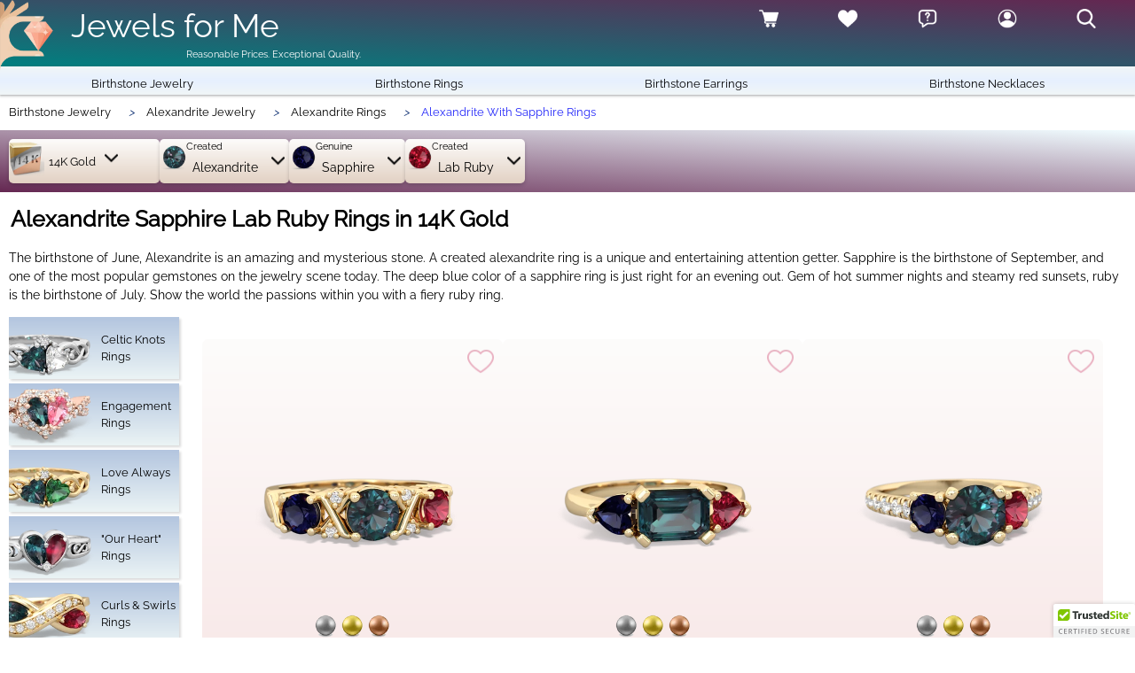

--- FILE ---
content_type: text/html; charset=utf-8
request_url: https://www.jewelsforme.com/alexandrite-rings/alexandrite-sapphire-lab_ruby
body_size: 15869
content:
<!DOCTYPE html>
<html lang="en">
<head>

    <meta name="viewport" content="width=device-width, initial-scale=1.0">
    <meta charset="utf-8">
    <meta name="robots" content="max-image-preview:large">


    <title>Alexandrite Sapphire Lab Ruby Rings in 14K Gold | JewelsForMe</title>

        <link rel="canonical" href="https://www.jewelsforme.com/alexandrite-rings/alexandrite-sapphire-lab_ruby" />


        <meta name="description" content="Shop unique Alexandrite Sapphire Lab Ruby Rings in 14K Gold at silver jewelry prices. Don&#39;t settle for silver - go for the gold with JewelsForMe.com">





       <link rel="icon" href="/favicon-colors.png">
   <link href="/content/main.min.css" rel="stylesheet"/>
<link href="/content/header.min.css" rel="stylesheet"/>


    <link rel="preload" href="https://fonts.gstatic.com/s/raleway/v28/1Ptxg8zYS_SKggPN4iEgvnHyvveLxVvaorCIPrE.woff2" as="font" type="font/woff2" crossorigin>


 <script src="https://accounts.google.com/gsi/client" async defer></script>

 <script>
window.dataLayer = window.dataLayer || [];
</script>
<!-- Google Tag Manager -->
<script>(function(w,d,s,l,i){w[l]=w[l]||[];w[l].push({'gtm.start':
new Date().getTime(),event:'gtm.js'});var f=d.getElementsByTagName(s)[0],
j=d.createElement(s),dl=l!='dataLayer'?'&l='+l:'';j.async=true;j.src=
'https://www.googletagmanager.com/gtm.js?id='+i+dl;f.parentNode.insertBefore(j,f);
})(window,document,'script','dataLayer','GTM-T9CHZG9');</script>
<!-- End Google Tag Manager -->

<script 
  src="https://code.jquery.com/jquery-3.7.0.min.js"
  integrity="sha256-2Pmvv0kuTBOenSvLm6bvfBSSHrUJ+3A7x6P5Ebd07/g="
  crossorigin="anonymous"></script>

<script async src="https://www.googletagmanager.com/gtag/js?id=G-CWJ50BMB1K"></script>
<script>
  window.dataLayer = window.dataLayer || [];
  async function gtag(){dataLayer.push(arguments);}
  gtag('js', new Date());
  gtag('config', 'G-CWJ50BMB1K');
</script>

</head>

<body>


    <style>
       .header-gradient {
         background: teal;
           background: linear-gradient(3deg, teal, #642751);
        color: #f0fcff;
        }


    </style>

    <div class="site-header">
        <div class="header-gradient">

            <!-- Overlay -->
            <div class="w3-overlay" onclick="w3_close()" style="cursor:pointer"></div>

            <!-- Page content -->
            <div class="hamburger" onclick="w3_open()">
            <div id="hamburger" class="hamburger-icon">
                <img src="/images/icons/hamburger.webp" alt="hamburger menu icon"/>
                </div>
            </div>

            <div class="cover"></div>

            <div class="header-main">

                <a class="logo-container" href="/">
                    <div class="logo"><img width="80" height="80" alt="logo" src="/images/logo.webp" /></div>
                    <div class="jewelsforme">Jewels for Me</div>
                    <div class="slogan">Reasonable Prices. Exceptional Quality.</div>
                </a>

                <nav class="account-bar" id="account-bar" >

                        <a class="account-item" href="/cart">
                            <div Class="google-icon">
                                <div Class="account-icons"><img alt="shopping_cart icon" src="/images/icons/shopping_cart.webp"/></div>
                            </div>
                            <div Class="account-tooltip">cart</div>
                        </a>
                        <a class="account-item" href="/myfavorites">
                            <div Class="google-icon">
                                <div Class="account-icons"><img alt="favorite icon" src="/images/icons/favorite.webp"/></div>
                            </div>
                            <div Class="account-tooltip">favorites</div>
                        </a>
                        <a class="account-item" href="/contact">
                            <div Class="google-icon">
                                <div Class="account-icons"><img alt="contact_support icon" src="/images/icons/contact_support.webp"/></div>
                            </div>
                            <div Class="account-tooltip">contact us</div>
                        </a>

                    <div Class="account-item">
                        <div Class="account-hover">
                            <div Class="account-icons"><img alt="account icon" src="/images/icons/person.webp"/></div>
                           
                            <div Class="account-menu-dropdown w3-animate-opacity">
                                <ul>
                                    <li><a href="/orderstatus">orders</a></li>

                                   <li><a href="/messagecenter">messages</a></li>
                                </ul>
                            </div>
                        </div>
                    </div>

                    <div Class="account-item">
                        <div Class="google-icon" style="cursor:pointer;" onclick="opensearch()">
                           <div Class="account-icons"><img alt="search icon" src="/images/icons/search.webp"/></div>
                        </div>
                        <div Class="account-tooltip">search</div>
                    </div>

      
                </nav>
            </div>


        </div>
     
        </div>


         <div id="searchbox" class="w3-modal">

            <div class="w3-modal-content bigsearchbox" name="search">

                <header id="searchbox_header" class="searchbox-header">

          
                      <div class="close-button-black" onclick="document.getElementById('searchbox').style.display='none'">
       <div id="sidebar_close" class="close-icon"><img src="/images/icons/close.webp"/></div>
    </div>
                    
                    
                    <div>Search:</div>
                </header>
                <div class="searchbox-main">
                    <input id="searchBoxbig" class="ss360SearchBox w3-input" type="search" name="searchterm" placeholder="Search">
                </div>
            </div>
        </div>


 <nav Class="menu-bar">
      
 <div class="menu-item">
                <div Class="w3-dropdown-hover">
                    <div>Birthstone Jewelry</div>
                    <div id="dropdown_menu" Class="w3-dropdown-content w3-animate-opacity">
                        <nav Class="whatsmybstone">
                            <div Class="whatsmybstone">
                                


 <div class="home-menu-main">

    <div class="home-menu-month">
    <div class="home-menu-month-name">January</div>
    <div Class="home-menu-gems">
                <div Class="home-menu-gem">
                    <a href = "/garnet-jewelry" ><img loading="lazy" src="/images/gems/small/garnet-round.webp" alt="garnet menu icon"><span class="home-menu-gem-caption">Garnet Jewelry</span></a>
                        </div>
    </div>
        </div>
    <div class="home-menu-month">
    <div class="home-menu-month-name">February</div>
    <div Class="home-menu-gems">
                <div Class="home-menu-gem">
                    <a href = "/amethyst-jewelry" ><img loading="lazy" src="/images/gems/small/amethyst-round.webp" alt="amethyst menu icon"><span class="home-menu-gem-caption">Amethyst Jewelry</span></a>
                        </div>
    </div>
        </div>
    <div class="home-menu-month">
    <div class="home-menu-month-name">March</div>
    <div Class="home-menu-gems">
                <div Class="home-menu-gem">
                    <a href = "/aquamarine-jewelry" ><img loading="lazy" src="/images/gems/small/aquamarine-round.webp" alt="aquamarine menu icon"><span class="home-menu-gem-caption">Aquamarine Jewelry</span></a>
                        </div>
                <div Class="home-menu-gem">
                    <a href = "/jade-jewelry" ><img loading="lazy" src="/images/gems/small/jade-round.webp" alt="jade menu icon"><span class="home-menu-gem-caption">Jade Jewelry</span></a>
                        </div>
    </div>
        </div>
    <div class="home-menu-month">
    <div class="home-menu-month-name">April</div>
    <div Class="home-menu-gems">
                <div Class="home-menu-gem">
                    <a href = "/white_topaz-jewelry" ><img loading="lazy" src="/images/gems/small/white_topaz-round.webp" alt="white_topaz menu icon"><span class="home-menu-gem-caption">White Topaz Jewelry</span></a>
                        </div>
    </div>
        </div>
    <div class="home-menu-month">
    <div class="home-menu-month-name">May</div>
    <div Class="home-menu-gems">
                <div Class="home-menu-gem">
                    <a href = "/lab_emerald-jewelry" ><img loading="lazy" src="/images/gems/small/lab_emerald-round.webp" alt="lab_emerald menu icon"><span class="home-menu-gem-caption">Lab Emerald Jewelry</span></a>
                        </div>
                <div Class="home-menu-gem">
                    <a href = "/emerald-jewelry" ><img loading="lazy" src="/images/gems/small/emerald-round.webp" alt="emerald menu icon"><span class="home-menu-gem-caption">Emerald Jewelry</span></a>
                        </div>
    </div>
        </div>
    <div class="home-menu-month">
    <div class="home-menu-month-name">June</div>
    <div Class="home-menu-gems">
                <div Class="home-menu-gem">
                    <a href = "/alexandrite-jewelry" ><img loading="lazy" src="/images/gems/small/alexandrite-round.webp" alt="alexandrite menu icon"><span class="home-menu-gem-caption">Alexandrite Jewelry</span></a>
                        </div>
    </div>
        </div>
    <div class="home-menu-month">
    <div class="home-menu-month-name">July</div>
    <div Class="home-menu-gems">
                <div Class="home-menu-gem">
                    <a href = "/lab_ruby-jewelry" ><img loading="lazy" src="/images/gems/small/lab_ruby-round.webp" alt="lab_ruby menu icon"><span class="home-menu-gem-caption">Lab Ruby Jewelry</span></a>
                        </div>
                <div Class="home-menu-gem">
                    <a href = "/onyx-jewelry" ><img loading="lazy" src="/images/gems/small/onyx-round.webp" alt="onyx menu icon"><span class="home-menu-gem-caption">Onyx Jewelry</span></a>
                        </div>
                <div Class="home-menu-gem">
                    <a href = "/ruby-jewelry" ><img loading="lazy" src="/images/gems/small/ruby-round.webp" alt="ruby menu icon"><span class="home-menu-gem-caption">Ruby Jewelry</span></a>
                        </div>
    </div>
        </div>
    <div class="home-menu-month">
    <div class="home-menu-month-name">August</div>
    <div Class="home-menu-gems">
                <div Class="home-menu-gem">
                    <a href = "/peridot-jewelry" ><img loading="lazy" src="/images/gems/small/peridot-round.webp" alt="peridot menu icon"><span class="home-menu-gem-caption">Peridot Jewelry</span></a>
                        </div>
    </div>
        </div>
    <div class="home-menu-month">
    <div class="home-menu-month-name">September</div>
    <div Class="home-menu-gems">
                <div Class="home-menu-gem">
                    <a href = "/lab_sapphire-jewelry" ><img loading="lazy" src="/images/gems/small/lab_sapphire-round.webp" alt="lab_sapphire menu icon"><span class="home-menu-gem-caption">Lab Sapphire Jewelry</span></a>
                        </div>
                <div Class="home-menu-gem">
                    <a href = "/pink_sapphire-jewelry" ><img loading="lazy" src="/images/gems/small/pink_sapphire-round.webp" alt="pink_sapphire menu icon"><span class="home-menu-gem-caption">Lab Pink Sapphire Jewelry</span></a>
                        </div>
                <div Class="home-menu-gem">
                    <a href = "/sapphire-jewelry" ><img loading="lazy" src="/images/gems/small/sapphire-round.webp" alt="sapphire menu icon"><span class="home-menu-gem-caption">Sapphire Jewelry</span></a>
                        </div>
    </div>
        </div>
    <div class="home-menu-month">
    <div class="home-menu-month-name">October</div>
    <div Class="home-menu-gems">
                <div Class="home-menu-gem">
                    <a href = "/opal-jewelry" ><img loading="lazy" src="/images/gems/small/opal-round.webp" alt="opal menu icon"><span class="home-menu-gem-caption">Opal Jewelry</span></a>
                        </div>
                <div Class="home-menu-gem">
                    <a href = "/tourmaline-jewelry" ><img loading="lazy" src="/images/gems/small/tourmaline-round.webp" alt="tourmaline menu icon"><span class="home-menu-gem-caption">Pink Tourmaline Jewelry</span></a>
                        </div>
    </div>
        </div>
    <div class="home-menu-month">
    <div class="home-menu-month-name">November</div>
    <div Class="home-menu-gems">
                <div Class="home-menu-gem">
                    <a href = "/citrine-jewelry" ><img loading="lazy" src="/images/gems/small/citrine-round.webp" alt="citrine menu icon"><span class="home-menu-gem-caption">Citrine Jewelry</span></a>
                        </div>
                <div Class="home-menu-gem">
                    <a href = "/smoky_quartz-jewelry" ><img loading="lazy" src="/images/gems/small/smoky_quartz-round.webp" alt="smoky_quartz menu icon"><span class="home-menu-gem-caption">Smoky Quartz Jewelry</span></a>
                        </div>
    </div>
        </div>
    <div class="home-menu-month">
    <div class="home-menu-month-name">December</div>
    <div Class="home-menu-gems">
                <div Class="home-menu-gem">
                    <a href = "/blue_topaz-jewelry" ><img loading="lazy" src="/images/gems/small/blue_topaz-round.webp" alt="blue_topaz menu icon"><span class="home-menu-gem-caption">Blue Topaz Jewelry</span></a>
                        </div>
                <div Class="home-menu-gem">
                    <a href = "/london_topaz-jewelry" ><img loading="lazy" src="/images/gems/small/london_topaz-round.webp" alt="london_topaz menu icon"><span class="home-menu-gem-caption">London Topaz Jewelry</span></a>
                        </div>
                <div Class="home-menu-gem">
                    <a href = "/tanzanite-jewelry" ><img loading="lazy" src="/images/gems/small/tanzanite-round.webp" alt="tanzanite menu icon"><span class="home-menu-gem-caption">Tanzanite Jewelry</span></a>
                        </div>
                <div Class="home-menu-gem">
                    <a href = "/turquoise-jewelry" ><img loading="lazy" src="/images/gems/small/turquoise-round.webp" alt="turquoise menu icon"><span class="home-menu-gem-caption">Turquoise Jewelry</span></a>
                        </div>
    </div>
        </div>
     </div>
        <script>
                async function gems_close() {
                    document.getElementById("gemselections-main").style.visibility = "hidden";
                  }
            </script>
                            </div>
                        </nav>
                    </div>
                </div>
            </div>

       <div class="menu-item">
                <div Class="w3-dropdown-hover">
                    <div>Birthstone Rings</div>
                    <div id="dropdown_menu" Class="w3-dropdown-content w3-animate-opacity">
                        <nav Class="whatsmybstone">
                            <div Class="whatsmybstone">
                                 


 <div class="home-menu-main">

    <div class="home-menu-month">
    <div class="home-menu-month-name">January</div>
    <div Class="home-menu-gems">
                <div Class="home-menu-gem">
                    <a href = "/garnet-rings"><img loading="lazy" src="/images/gems/small/garnet-round.webp" alt="garnet menu icon"><span class="home-menu-gem-caption">Garnet rings</span></a>
                        </div>
    </div>
        </div>
    <div class="home-menu-month">
    <div class="home-menu-month-name">February</div>
    <div Class="home-menu-gems">
                <div Class="home-menu-gem">
                    <a href = "/amethyst-rings"><img loading="lazy" src="/images/gems/small/amethyst-round.webp" alt="amethyst menu icon"><span class="home-menu-gem-caption">Amethyst rings</span></a>
                        </div>
    </div>
        </div>
    <div class="home-menu-month">
    <div class="home-menu-month-name">March</div>
    <div Class="home-menu-gems">
                <div Class="home-menu-gem">
                    <a href = "/aquamarine-rings"><img loading="lazy" src="/images/gems/small/aquamarine-round.webp" alt="aquamarine menu icon"><span class="home-menu-gem-caption">Aquamarine rings</span></a>
                        </div>
                <div Class="home-menu-gem">
                    <a href = "/jade-rings"><img loading="lazy" src="/images/gems/small/jade-round.webp" alt="jade menu icon"><span class="home-menu-gem-caption">Jade rings</span></a>
                        </div>
    </div>
        </div>
    <div class="home-menu-month">
    <div class="home-menu-month-name">April</div>
    <div Class="home-menu-gems">
                <div Class="home-menu-gem">
                    <a href = "/white_topaz-rings"><img loading="lazy" src="/images/gems/small/white_topaz-round.webp" alt="white_topaz menu icon"><span class="home-menu-gem-caption">White Topaz rings</span></a>
                        </div>
    </div>
        </div>
    <div class="home-menu-month">
    <div class="home-menu-month-name">May</div>
    <div Class="home-menu-gems">
                <div Class="home-menu-gem">
                    <a href = "/lab_emerald-rings"><img loading="lazy" src="/images/gems/small/lab_emerald-round.webp" alt="lab_emerald menu icon"><span class="home-menu-gem-caption">Lab Emerald rings</span></a>
                        </div>
                <div Class="home-menu-gem">
                    <a href = "/emerald-rings"><img loading="lazy" src="/images/gems/small/emerald-round.webp" alt="emerald menu icon"><span class="home-menu-gem-caption">Emerald rings</span></a>
                        </div>
    </div>
        </div>
    <div class="home-menu-month">
    <div class="home-menu-month-name">June</div>
    <div Class="home-menu-gems">
                <div Class="home-menu-gem">
                    <a href = "/alexandrite-rings"><img loading="lazy" src="/images/gems/small/alexandrite-round.webp" alt="alexandrite menu icon"><span class="home-menu-gem-caption">Alexandrite rings</span></a>
                        </div>
    </div>
        </div>
    <div class="home-menu-month">
    <div class="home-menu-month-name">July</div>
    <div Class="home-menu-gems">
                <div Class="home-menu-gem">
                    <a href = "/lab_ruby-rings"><img loading="lazy" src="/images/gems/small/lab_ruby-round.webp" alt="lab_ruby menu icon"><span class="home-menu-gem-caption">Lab Ruby rings</span></a>
                        </div>
                <div Class="home-menu-gem">
                    <a href = "/onyx-rings"><img loading="lazy" src="/images/gems/small/onyx-round.webp" alt="onyx menu icon"><span class="home-menu-gem-caption">Onyx rings</span></a>
                        </div>
                <div Class="home-menu-gem">
                    <a href = "/ruby-rings"><img loading="lazy" src="/images/gems/small/ruby-round.webp" alt="ruby menu icon"><span class="home-menu-gem-caption">Ruby rings</span></a>
                        </div>
    </div>
        </div>
    <div class="home-menu-month">
    <div class="home-menu-month-name">August</div>
    <div Class="home-menu-gems">
                <div Class="home-menu-gem">
                    <a href = "/peridot-rings"><img loading="lazy" src="/images/gems/small/peridot-round.webp" alt="peridot menu icon"><span class="home-menu-gem-caption">Peridot rings</span></a>
                        </div>
    </div>
        </div>
    <div class="home-menu-month">
    <div class="home-menu-month-name">September</div>
    <div Class="home-menu-gems">
                <div Class="home-menu-gem">
                    <a href = "/lab_sapphire-rings"><img loading="lazy" src="/images/gems/small/lab_sapphire-round.webp" alt="lab_sapphire menu icon"><span class="home-menu-gem-caption">Lab Sapphire rings</span></a>
                        </div>
                <div Class="home-menu-gem">
                    <a href = "/pink_sapphire-rings"><img loading="lazy" src="/images/gems/small/pink_sapphire-round.webp" alt="pink_sapphire menu icon"><span class="home-menu-gem-caption">Lab Pink Sapphire rings</span></a>
                        </div>
                <div Class="home-menu-gem">
                    <a href = "/sapphire-rings"><img loading="lazy" src="/images/gems/small/sapphire-round.webp" alt="sapphire menu icon"><span class="home-menu-gem-caption">Sapphire rings</span></a>
                        </div>
    </div>
        </div>
    <div class="home-menu-month">
    <div class="home-menu-month-name">October</div>
    <div Class="home-menu-gems">
                <div Class="home-menu-gem">
                    <a href = "/opal-rings"><img loading="lazy" src="/images/gems/small/opal-round.webp" alt="opal menu icon"><span class="home-menu-gem-caption">Opal rings</span></a>
                        </div>
                <div Class="home-menu-gem">
                    <a href = "/tourmaline-rings"><img loading="lazy" src="/images/gems/small/tourmaline-round.webp" alt="tourmaline menu icon"><span class="home-menu-gem-caption">Pink Tourmaline rings</span></a>
                        </div>
    </div>
        </div>
    <div class="home-menu-month">
    <div class="home-menu-month-name">November</div>
    <div Class="home-menu-gems">
                <div Class="home-menu-gem">
                    <a href = "/citrine-rings"><img loading="lazy" src="/images/gems/small/citrine-round.webp" alt="citrine menu icon"><span class="home-menu-gem-caption">Citrine rings</span></a>
                        </div>
                <div Class="home-menu-gem">
                    <a href = "/smoky_quartz-rings"><img loading="lazy" src="/images/gems/small/smoky_quartz-round.webp" alt="smoky_quartz menu icon"><span class="home-menu-gem-caption">Smoky Quartz rings</span></a>
                        </div>
    </div>
        </div>
    <div class="home-menu-month">
    <div class="home-menu-month-name">December</div>
    <div Class="home-menu-gems">
                <div Class="home-menu-gem">
                    <a href = "/blue_topaz-rings"><img loading="lazy" src="/images/gems/small/blue_topaz-round.webp" alt="blue_topaz menu icon"><span class="home-menu-gem-caption">Blue Topaz rings</span></a>
                        </div>
                <div Class="home-menu-gem">
                    <a href = "/london_topaz-rings"><img loading="lazy" src="/images/gems/small/london_topaz-round.webp" alt="london_topaz menu icon"><span class="home-menu-gem-caption">London Topaz rings</span></a>
                        </div>
                <div Class="home-menu-gem">
                    <a href = "/tanzanite-rings"><img loading="lazy" src="/images/gems/small/tanzanite-round.webp" alt="tanzanite menu icon"><span class="home-menu-gem-caption">Tanzanite rings</span></a>
                        </div>
                <div Class="home-menu-gem">
                    <a href = "/turquoise-rings"><img loading="lazy" src="/images/gems/small/turquoise-round.webp" alt="turquoise menu icon"><span class="home-menu-gem-caption">Turquoise rings</span></a>
                        </div>
    </div>
        </div>
     </div>
        <script>
                async function gems_close() {
                    document.getElementById("gemselections-main").style.visibility = "hidden";
                  }
            </script>
                            </div>
                        </nav>
                    </div>
                </div>
            </div>

   <div class="menu-item">
                <div Class="w3-dropdown-hover">
                    <div>Birthstone Earrings</div>
                    <div id="dropdown_menu" Class="w3-dropdown-content w3-animate-opacity">
                        <nav Class="whatsmybstone">
                            <div Class="whatsmybstone">
                                


 <div class="home-menu-main">

    <div class="home-menu-month">
    <div class="home-menu-month-name">January</div>
    <div Class="home-menu-gems">
                <div Class="home-menu-gem">
                    <a href = "/garnet-earrings"><img loading="lazy" src="/images/gems/small/garnet-round.webp" alt="garnet menu icon"><span class="home-menu-gem-caption">Garnet earrings</span></a>
                        </div>
    </div>
        </div>
    <div class="home-menu-month">
    <div class="home-menu-month-name">February</div>
    <div Class="home-menu-gems">
                <div Class="home-menu-gem">
                    <a href = "/amethyst-earrings"><img loading="lazy" src="/images/gems/small/amethyst-round.webp" alt="amethyst menu icon"><span class="home-menu-gem-caption">Amethyst earrings</span></a>
                        </div>
    </div>
        </div>
    <div class="home-menu-month">
    <div class="home-menu-month-name">March</div>
    <div Class="home-menu-gems">
                <div Class="home-menu-gem">
                    <a href = "/aquamarine-earrings"><img loading="lazy" src="/images/gems/small/aquamarine-round.webp" alt="aquamarine menu icon"><span class="home-menu-gem-caption">Aquamarine earrings</span></a>
                        </div>
                <div Class="home-menu-gem">
                    <a href = "/jade-earrings"><img loading="lazy" src="/images/gems/small/jade-round.webp" alt="jade menu icon"><span class="home-menu-gem-caption">Jade earrings</span></a>
                        </div>
    </div>
        </div>
    <div class="home-menu-month">
    <div class="home-menu-month-name">April</div>
    <div Class="home-menu-gems">
                <div Class="home-menu-gem">
                    <a href = "/white_topaz-earrings"><img loading="lazy" src="/images/gems/small/white_topaz-round.webp" alt="white_topaz menu icon"><span class="home-menu-gem-caption">White Topaz earrings</span></a>
                        </div>
    </div>
        </div>
    <div class="home-menu-month">
    <div class="home-menu-month-name">May</div>
    <div Class="home-menu-gems">
                <div Class="home-menu-gem">
                    <a href = "/lab_emerald-earrings"><img loading="lazy" src="/images/gems/small/lab_emerald-round.webp" alt="lab_emerald menu icon"><span class="home-menu-gem-caption">Lab Emerald earrings</span></a>
                        </div>
                <div Class="home-menu-gem">
                    <a href = "/emerald-earrings"><img loading="lazy" src="/images/gems/small/emerald-round.webp" alt="emerald menu icon"><span class="home-menu-gem-caption">Emerald earrings</span></a>
                        </div>
    </div>
        </div>
    <div class="home-menu-month">
    <div class="home-menu-month-name">June</div>
    <div Class="home-menu-gems">
                <div Class="home-menu-gem">
                    <a href = "/alexandrite-earrings"><img loading="lazy" src="/images/gems/small/alexandrite-round.webp" alt="alexandrite menu icon"><span class="home-menu-gem-caption">Alexandrite earrings</span></a>
                        </div>
    </div>
        </div>
    <div class="home-menu-month">
    <div class="home-menu-month-name">July</div>
    <div Class="home-menu-gems">
                <div Class="home-menu-gem">
                    <a href = "/lab_ruby-earrings"><img loading="lazy" src="/images/gems/small/lab_ruby-round.webp" alt="lab_ruby menu icon"><span class="home-menu-gem-caption">Lab Ruby earrings</span></a>
                        </div>
                <div Class="home-menu-gem">
                    <a href = "/onyx-earrings"><img loading="lazy" src="/images/gems/small/onyx-round.webp" alt="onyx menu icon"><span class="home-menu-gem-caption">Onyx earrings</span></a>
                        </div>
                <div Class="home-menu-gem">
                    <a href = "/ruby-earrings"><img loading="lazy" src="/images/gems/small/ruby-round.webp" alt="ruby menu icon"><span class="home-menu-gem-caption">Ruby earrings</span></a>
                        </div>
    </div>
        </div>
    <div class="home-menu-month">
    <div class="home-menu-month-name">August</div>
    <div Class="home-menu-gems">
                <div Class="home-menu-gem">
                    <a href = "/peridot-earrings"><img loading="lazy" src="/images/gems/small/peridot-round.webp" alt="peridot menu icon"><span class="home-menu-gem-caption">Peridot earrings</span></a>
                        </div>
    </div>
        </div>
    <div class="home-menu-month">
    <div class="home-menu-month-name">September</div>
    <div Class="home-menu-gems">
                <div Class="home-menu-gem">
                    <a href = "/lab_sapphire-earrings"><img loading="lazy" src="/images/gems/small/lab_sapphire-round.webp" alt="lab_sapphire menu icon"><span class="home-menu-gem-caption">Lab Sapphire earrings</span></a>
                        </div>
                <div Class="home-menu-gem">
                    <a href = "/pink_sapphire-earrings"><img loading="lazy" src="/images/gems/small/pink_sapphire-round.webp" alt="pink_sapphire menu icon"><span class="home-menu-gem-caption">Lab Pink Sapphire earrings</span></a>
                        </div>
                <div Class="home-menu-gem">
                    <a href = "/sapphire-earrings"><img loading="lazy" src="/images/gems/small/sapphire-round.webp" alt="sapphire menu icon"><span class="home-menu-gem-caption">Sapphire earrings</span></a>
                        </div>
    </div>
        </div>
    <div class="home-menu-month">
    <div class="home-menu-month-name">October</div>
    <div Class="home-menu-gems">
                <div Class="home-menu-gem">
                    <a href = "/opal-earrings"><img loading="lazy" src="/images/gems/small/opal-round.webp" alt="opal menu icon"><span class="home-menu-gem-caption">Opal earrings</span></a>
                        </div>
                <div Class="home-menu-gem">
                    <a href = "/tourmaline-earrings"><img loading="lazy" src="/images/gems/small/tourmaline-round.webp" alt="tourmaline menu icon"><span class="home-menu-gem-caption">Pink Tourmaline earrings</span></a>
                        </div>
    </div>
        </div>
    <div class="home-menu-month">
    <div class="home-menu-month-name">November</div>
    <div Class="home-menu-gems">
                <div Class="home-menu-gem">
                    <a href = "/citrine-earrings"><img loading="lazy" src="/images/gems/small/citrine-round.webp" alt="citrine menu icon"><span class="home-menu-gem-caption">Citrine earrings</span></a>
                        </div>
                <div Class="home-menu-gem">
                    <a href = "/smoky_quartz-earrings"><img loading="lazy" src="/images/gems/small/smoky_quartz-round.webp" alt="smoky_quartz menu icon"><span class="home-menu-gem-caption">Smoky Quartz earrings</span></a>
                        </div>
    </div>
        </div>
    <div class="home-menu-month">
    <div class="home-menu-month-name">December</div>
    <div Class="home-menu-gems">
                <div Class="home-menu-gem">
                    <a href = "/blue_topaz-earrings"><img loading="lazy" src="/images/gems/small/blue_topaz-round.webp" alt="blue_topaz menu icon"><span class="home-menu-gem-caption">Blue Topaz earrings</span></a>
                        </div>
                <div Class="home-menu-gem">
                    <a href = "/london_topaz-earrings"><img loading="lazy" src="/images/gems/small/london_topaz-round.webp" alt="london_topaz menu icon"><span class="home-menu-gem-caption">London Topaz earrings</span></a>
                        </div>
                <div Class="home-menu-gem">
                    <a href = "/tanzanite-earrings"><img loading="lazy" src="/images/gems/small/tanzanite-round.webp" alt="tanzanite menu icon"><span class="home-menu-gem-caption">Tanzanite earrings</span></a>
                        </div>
                <div Class="home-menu-gem">
                    <a href = "/turquoise-earrings"><img loading="lazy" src="/images/gems/small/turquoise-round.webp" alt="turquoise menu icon"><span class="home-menu-gem-caption">Turquoise earrings</span></a>
                        </div>
    </div>
        </div>
     </div>
        <script>
                async function gems_close() {
                    document.getElementById("gemselections-main").style.visibility = "hidden";
                  }
            </script>
                            </div>
                        </nav>
                    </div>
                </div>
            </div>

   <div class="menu-item">
                <div Class="w3-dropdown-hover">
                    <div>Birthstone Necklaces</div>
                    <div id="dropdown_menu" Class="w3-dropdown-content w3-animate-opacity">
                        <nav Class="whatsmybstone">
                            <div Class="whatsmybstone">
                                


 <div class="home-menu-main">

    <div class="home-menu-month">
    <div class="home-menu-month-name">January</div>
    <div Class="home-menu-gems">
                <div Class="home-menu-gem">
                    <a href = "/garnet-necklaces"><img loading="lazy" src="/images/gems/small/garnet-round.webp" alt="garnet menu icon"><span class="home-menu-gem-caption">Garnet necklaces</span></a>
                        </div>
    </div>
        </div>
    <div class="home-menu-month">
    <div class="home-menu-month-name">February</div>
    <div Class="home-menu-gems">
                <div Class="home-menu-gem">
                    <a href = "/amethyst-necklaces"><img loading="lazy" src="/images/gems/small/amethyst-round.webp" alt="amethyst menu icon"><span class="home-menu-gem-caption">Amethyst necklaces</span></a>
                        </div>
    </div>
        </div>
    <div class="home-menu-month">
    <div class="home-menu-month-name">March</div>
    <div Class="home-menu-gems">
                <div Class="home-menu-gem">
                    <a href = "/aquamarine-necklaces"><img loading="lazy" src="/images/gems/small/aquamarine-round.webp" alt="aquamarine menu icon"><span class="home-menu-gem-caption">Aquamarine necklaces</span></a>
                        </div>
                <div Class="home-menu-gem">
                    <a href = "/jade-necklaces"><img loading="lazy" src="/images/gems/small/jade-round.webp" alt="jade menu icon"><span class="home-menu-gem-caption">Jade necklaces</span></a>
                        </div>
    </div>
        </div>
    <div class="home-menu-month">
    <div class="home-menu-month-name">April</div>
    <div Class="home-menu-gems">
                <div Class="home-menu-gem">
                    <a href = "/white_topaz-necklaces"><img loading="lazy" src="/images/gems/small/white_topaz-round.webp" alt="white_topaz menu icon"><span class="home-menu-gem-caption">White Topaz necklaces</span></a>
                        </div>
    </div>
        </div>
    <div class="home-menu-month">
    <div class="home-menu-month-name">May</div>
    <div Class="home-menu-gems">
                <div Class="home-menu-gem">
                    <a href = "/lab_emerald-necklaces"><img loading="lazy" src="/images/gems/small/lab_emerald-round.webp" alt="lab_emerald menu icon"><span class="home-menu-gem-caption">Lab Emerald necklaces</span></a>
                        </div>
                <div Class="home-menu-gem">
                    <a href = "/emerald-necklaces"><img loading="lazy" src="/images/gems/small/emerald-round.webp" alt="emerald menu icon"><span class="home-menu-gem-caption">Emerald necklaces</span></a>
                        </div>
    </div>
        </div>
    <div class="home-menu-month">
    <div class="home-menu-month-name">June</div>
    <div Class="home-menu-gems">
                <div Class="home-menu-gem">
                    <a href = "/alexandrite-necklaces"><img loading="lazy" src="/images/gems/small/alexandrite-round.webp" alt="alexandrite menu icon"><span class="home-menu-gem-caption">Alexandrite necklaces</span></a>
                        </div>
    </div>
        </div>
    <div class="home-menu-month">
    <div class="home-menu-month-name">July</div>
    <div Class="home-menu-gems">
                <div Class="home-menu-gem">
                    <a href = "/lab_ruby-necklaces"><img loading="lazy" src="/images/gems/small/lab_ruby-round.webp" alt="lab_ruby menu icon"><span class="home-menu-gem-caption">Lab Ruby necklaces</span></a>
                        </div>
                <div Class="home-menu-gem">
                    <a href = "/onyx-necklaces"><img loading="lazy" src="/images/gems/small/onyx-round.webp" alt="onyx menu icon"><span class="home-menu-gem-caption">Onyx necklaces</span></a>
                        </div>
                <div Class="home-menu-gem">
                    <a href = "/ruby-necklaces"><img loading="lazy" src="/images/gems/small/ruby-round.webp" alt="ruby menu icon"><span class="home-menu-gem-caption">Ruby necklaces</span></a>
                        </div>
    </div>
        </div>
    <div class="home-menu-month">
    <div class="home-menu-month-name">August</div>
    <div Class="home-menu-gems">
                <div Class="home-menu-gem">
                    <a href = "/peridot-necklaces"><img loading="lazy" src="/images/gems/small/peridot-round.webp" alt="peridot menu icon"><span class="home-menu-gem-caption">Peridot necklaces</span></a>
                        </div>
    </div>
        </div>
    <div class="home-menu-month">
    <div class="home-menu-month-name">September</div>
    <div Class="home-menu-gems">
                <div Class="home-menu-gem">
                    <a href = "/lab_sapphire-necklaces"><img loading="lazy" src="/images/gems/small/lab_sapphire-round.webp" alt="lab_sapphire menu icon"><span class="home-menu-gem-caption">Lab Sapphire necklaces</span></a>
                        </div>
                <div Class="home-menu-gem">
                    <a href = "/pink_sapphire-necklaces"><img loading="lazy" src="/images/gems/small/pink_sapphire-round.webp" alt="pink_sapphire menu icon"><span class="home-menu-gem-caption">Lab Pink Sapphire necklaces</span></a>
                        </div>
                <div Class="home-menu-gem">
                    <a href = "/sapphire-necklaces"><img loading="lazy" src="/images/gems/small/sapphire-round.webp" alt="sapphire menu icon"><span class="home-menu-gem-caption">Sapphire necklaces</span></a>
                        </div>
    </div>
        </div>
    <div class="home-menu-month">
    <div class="home-menu-month-name">October</div>
    <div Class="home-menu-gems">
                <div Class="home-menu-gem">
                    <a href = "/opal-necklaces"><img loading="lazy" src="/images/gems/small/opal-round.webp" alt="opal menu icon"><span class="home-menu-gem-caption">Opal necklaces</span></a>
                        </div>
                <div Class="home-menu-gem">
                    <a href = "/tourmaline-necklaces"><img loading="lazy" src="/images/gems/small/tourmaline-round.webp" alt="tourmaline menu icon"><span class="home-menu-gem-caption">Pink Tourmaline necklaces</span></a>
                        </div>
    </div>
        </div>
    <div class="home-menu-month">
    <div class="home-menu-month-name">November</div>
    <div Class="home-menu-gems">
                <div Class="home-menu-gem">
                    <a href = "/citrine-necklaces"><img loading="lazy" src="/images/gems/small/citrine-round.webp" alt="citrine menu icon"><span class="home-menu-gem-caption">Citrine necklaces</span></a>
                        </div>
                <div Class="home-menu-gem">
                    <a href = "/smoky_quartz-necklaces"><img loading="lazy" src="/images/gems/small/smoky_quartz-round.webp" alt="smoky_quartz menu icon"><span class="home-menu-gem-caption">Smoky Quartz necklaces</span></a>
                        </div>
    </div>
        </div>
    <div class="home-menu-month">
    <div class="home-menu-month-name">December</div>
    <div Class="home-menu-gems">
                <div Class="home-menu-gem">
                    <a href = "/blue_topaz-necklaces"><img loading="lazy" src="/images/gems/small/blue_topaz-round.webp" alt="blue_topaz menu icon"><span class="home-menu-gem-caption">Blue Topaz necklaces</span></a>
                        </div>
                <div Class="home-menu-gem">
                    <a href = "/london_topaz-necklaces"><img loading="lazy" src="/images/gems/small/london_topaz-round.webp" alt="london_topaz menu icon"><span class="home-menu-gem-caption">London Topaz necklaces</span></a>
                        </div>
                <div Class="home-menu-gem">
                    <a href = "/tanzanite-necklaces"><img loading="lazy" src="/images/gems/small/tanzanite-round.webp" alt="tanzanite menu icon"><span class="home-menu-gem-caption">Tanzanite necklaces</span></a>
                        </div>
                <div Class="home-menu-gem">
                    <a href = "/turquoise-necklaces"><img loading="lazy" src="/images/gems/small/turquoise-round.webp" alt="turquoise menu icon"><span class="home-menu-gem-caption">Turquoise necklaces</span></a>
                        </div>
    </div>
        </div>
     </div>
        <script>
                async function gems_close() {
                    document.getElementById("gemselections-main").style.visibility = "hidden";
                  }
            </script>
                            </div>
                        </nav>
                    </div>
                </div>
    </div>







 </nav>




 <nav id="mysidebar" class="w3-animate-left">
        <div Class="w3-bar-item w3-right" onclick="w3_close()">
         
       <div id="sidebar_close" class="close-icon"><img src="/images/icons/close_white.webp"/></div>
         </div>
   <div Class="w3-overlay w3-animate-opacity" onclick="w3_close()" style="cursor:pointer" id="myoverlay"></div>
          
<nav Class="burger-menu">
  

 <div id="searchbox">

            <div class="" name="search">

                <div class="searchbox-main">
                    <input id="searchBoxbig" class="ss360SearchBox w3-input" type="search" name="searchterm" placeholder="Search">
                </div>
            </div>
        </div>
  
  
 <div class="burger-menu-item">
               <div Class="collapsible burger-header">
                    <div>Birthstone Jewelry</div>
                   </div>
                    <div Class="content burger-dropdown-content gemselections-burger">
                        <nav Class="whatsmybstone">
             
                                


 <div class="burger-menu-main">

    <div class="burger-menu-month">
    <div class="burger-menu-month-name">January</div>
    <div Class="burger-menu-gems">
                <div Class="burger-menu-gem">


                    <a href = "/garnet-jewelry" >
                                <img loading="lazy" src="/images/gems/small/garnet-round.webp" alt="garnet menu icon">
                            <span class="burger-menu-gem-caption">Garnet Jewelry</span>
                     </a>



                </div>
    </div>
        </div>
    <div class="burger-menu-month">
    <div class="burger-menu-month-name">February</div>
    <div Class="burger-menu-gems">
                <div Class="burger-menu-gem">


                    <a href = "/amethyst-jewelry" >
                                <img loading="lazy" src="/images/gems/small/amethyst-round.webp" alt="amethyst menu icon">
                            <span class="burger-menu-gem-caption">Amethyst Jewelry</span>
                     </a>



                </div>
    </div>
        </div>
    <div class="burger-menu-month">
    <div class="burger-menu-month-name">March</div>
    <div Class="burger-menu-gems">
                <div Class="burger-menu-gem">


                    <a href = "/aquamarine-jewelry" >
                                <img loading="lazy" src="/images/gems/small/aquamarine-round.webp" alt="aquamarine menu icon">
                            <span class="burger-menu-gem-caption">Aquamarine Jewelry</span>
                     </a>



                </div>
                <div Class="burger-menu-gem">


                    <a href = "/jade-jewelry" >
                                <img loading="lazy" src="/images/gems/small/jade-round.webp" alt="jade menu icon">
                            <span class="burger-menu-gem-caption">Jade Jewelry</span>
                     </a>



                </div>
    </div>
        </div>
    <div class="burger-menu-month">
    <div class="burger-menu-month-name">April</div>
    <div Class="burger-menu-gems">
                <div Class="burger-menu-gem">


                    <a href = "/white_topaz-jewelry" >
                                <img loading="lazy" src="/images/gems/small/white_topaz-round.webp" alt="white_topaz menu icon">
                            <span class="burger-menu-gem-caption">White Topaz Jewelry</span>
                     </a>



                </div>
    </div>
        </div>
    <div class="burger-menu-month">
    <div class="burger-menu-month-name">May</div>
    <div Class="burger-menu-gems">
                <div Class="burger-menu-gem">


                    <a href = "/lab_emerald-jewelry" >
                                <img loading="lazy" src="/images/gems/small/lab_emerald-round.webp" alt="lab_emerald menu icon">
                            <span class="burger-menu-gem-caption">Lab Emerald Jewelry</span>
                     </a>



                </div>
                <div Class="burger-menu-gem">


                    <a href = "/emerald-jewelry" >
                                <img loading="lazy" src="/images/gems/small/emerald-round.webp" alt="emerald menu icon">
                            <span class="burger-menu-gem-caption">Emerald Jewelry</span>
                     </a>



                </div>
    </div>
        </div>
    <div class="burger-menu-month">
    <div class="burger-menu-month-name">June</div>
    <div Class="burger-menu-gems">
                <div Class="burger-menu-gem">


                    <a href = "/alexandrite-jewelry" >
                                <img loading="lazy" src="/images/gems/small/alexandrite-round.webp" alt="alexandrite menu icon">
                            <span class="burger-menu-gem-caption">Alexandrite Jewelry</span>
                     </a>



                </div>
    </div>
        </div>
    <div class="burger-menu-month">
    <div class="burger-menu-month-name">July</div>
    <div Class="burger-menu-gems">
                <div Class="burger-menu-gem">


                    <a href = "/lab_ruby-jewelry" >
                                <img loading="lazy" src="/images/gems/small/lab_ruby-round.webp" alt="lab_ruby menu icon">
                            <span class="burger-menu-gem-caption">Lab Ruby Jewelry</span>
                     </a>



                </div>
                <div Class="burger-menu-gem">


                    <a href = "/onyx-jewelry" >
                                <img loading="lazy" src="/images/gems/small/onyx-round.webp" alt="onyx menu icon">
                            <span class="burger-menu-gem-caption">Onyx Jewelry</span>
                     </a>



                </div>
                <div Class="burger-menu-gem">


                    <a href = "/ruby-jewelry" >
                                <img loading="lazy" src="/images/gems/small/ruby-round.webp" alt="ruby menu icon">
                            <span class="burger-menu-gem-caption">Ruby Jewelry</span>
                     </a>



                </div>
    </div>
        </div>
    <div class="burger-menu-month">
    <div class="burger-menu-month-name">August</div>
    <div Class="burger-menu-gems">
                <div Class="burger-menu-gem">


                    <a href = "/peridot-jewelry" >
                                <img loading="lazy" src="/images/gems/small/peridot-round.webp" alt="peridot menu icon">
                            <span class="burger-menu-gem-caption">Peridot Jewelry</span>
                     </a>



                </div>
    </div>
        </div>
    <div class="burger-menu-month">
    <div class="burger-menu-month-name">September</div>
    <div Class="burger-menu-gems">
                <div Class="burger-menu-gem">


                    <a href = "/lab_sapphire-jewelry" >
                                <img loading="lazy" src="/images/gems/small/lab_sapphire-round.webp" alt="lab_sapphire menu icon">
                            <span class="burger-menu-gem-caption">Lab Sapphire Jewelry</span>
                     </a>



                </div>
                <div Class="burger-menu-gem">


                    <a href = "/pink_sapphire-jewelry" >
                                <img loading="lazy" src="/images/gems/small/pink_sapphire-round.webp" alt="pink_sapphire menu icon">
                            <span class="burger-menu-gem-caption">Lab Pink Sapphire Jewelry</span>
                     </a>



                </div>
                <div Class="burger-menu-gem">


                    <a href = "/sapphire-jewelry" >
                                <img loading="lazy" src="/images/gems/small/sapphire-round.webp" alt="sapphire menu icon">
                            <span class="burger-menu-gem-caption">Sapphire Jewelry</span>
                     </a>



                </div>
    </div>
        </div>
    <div class="burger-menu-month">
    <div class="burger-menu-month-name">October</div>
    <div Class="burger-menu-gems">
                <div Class="burger-menu-gem">


                    <a href = "/opal-jewelry" >
                                <img loading="lazy" src="/images/gems/small/opal-round.webp" alt="opal menu icon">
                            <span class="burger-menu-gem-caption">Opal Jewelry</span>
                     </a>



                </div>
                <div Class="burger-menu-gem">


                    <a href = "/tourmaline-jewelry" >
                                <img loading="lazy" src="/images/gems/small/tourmaline-round.webp" alt="tourmaline menu icon">
                            <span class="burger-menu-gem-caption">Pink Tourmaline Jewelry</span>
                     </a>



                </div>
    </div>
        </div>
    <div class="burger-menu-month">
    <div class="burger-menu-month-name">November</div>
    <div Class="burger-menu-gems">
                <div Class="burger-menu-gem">


                    <a href = "/citrine-jewelry" >
                                <img loading="lazy" src="/images/gems/small/citrine-round.webp" alt="citrine menu icon">
                            <span class="burger-menu-gem-caption">Citrine Jewelry</span>
                     </a>



                </div>
                <div Class="burger-menu-gem">


                    <a href = "/smoky_quartz-jewelry" >
                                <img loading="lazy" src="/images/gems/small/smoky_quartz-round.webp" alt="smoky_quartz menu icon">
                            <span class="burger-menu-gem-caption">Smoky Quartz Jewelry</span>
                     </a>



                </div>
    </div>
        </div>
    <div class="burger-menu-month">
    <div class="burger-menu-month-name">December</div>
    <div Class="burger-menu-gems">
                <div Class="burger-menu-gem">


                    <a href = "/blue_topaz-jewelry" >
                                <img loading="lazy" src="/images/gems/small/blue_topaz-round.webp" alt="blue_topaz menu icon">
                            <span class="burger-menu-gem-caption">Blue Topaz Jewelry</span>
                     </a>



                </div>
                <div Class="burger-menu-gem">


                    <a href = "/london_topaz-jewelry" >
                                <img loading="lazy" src="/images/gems/small/london_topaz-round.webp" alt="london_topaz menu icon">
                            <span class="burger-menu-gem-caption">London Topaz Jewelry</span>
                     </a>



                </div>
                <div Class="burger-menu-gem">


                    <a href = "/tanzanite-jewelry" >
                                <img loading="lazy" src="/images/gems/small/tanzanite-round.webp" alt="tanzanite menu icon">
                            <span class="burger-menu-gem-caption">Tanzanite Jewelry</span>
                     </a>



                </div>
                <div Class="burger-menu-gem">


                    <a href = "/turquoise-jewelry" >
                                <img loading="lazy" src="/images/gems/small/turquoise-round.webp" alt="turquoise menu icon">
                            <span class="burger-menu-gem-caption">Turquoise Jewelry</span>
                     </a>



                </div>
    </div>
        </div>
     </div>
        <script>
                async function gems_close() {
                    document.getElementById("gemselections-main").style.visibility = "hidden";
                  }
            </script>
                         
                        </nav>
                    </div>
                </div>
           

       <div class="burger-menu-item">
                <div Class="collapsible burger-header">
                    <div>Birthstone Rings</div>
</div>
                    <div Class="content burger-dropdown-content gemselections-burger">
                        <nav Class="whatsmybstone">
                          
                                 


 <div class="burger-menu-main">

    <div class="burger-menu-month">
    <div class="burger-menu-month-name">January</div>
    <div Class="burger-menu-gems">
                <div Class="burger-menu-gem">


                            <a href = "/garnet-rings" >
                               <img loading="lazy" src="/images/gems/small/garnet-round.webp" alt="garnet menu icon">
                            <span class="burger-menu-gem-caption">Garnet rings</span>
                     </a>



                </div>
    </div>
        </div>
    <div class="burger-menu-month">
    <div class="burger-menu-month-name">February</div>
    <div Class="burger-menu-gems">
                <div Class="burger-menu-gem">


                            <a href = "/amethyst-rings" >
                               <img loading="lazy" src="/images/gems/small/amethyst-round.webp" alt="amethyst menu icon">
                            <span class="burger-menu-gem-caption">Amethyst rings</span>
                     </a>



                </div>
    </div>
        </div>
    <div class="burger-menu-month">
    <div class="burger-menu-month-name">March</div>
    <div Class="burger-menu-gems">
                <div Class="burger-menu-gem">


                            <a href = "/aquamarine-rings" >
                               <img loading="lazy" src="/images/gems/small/aquamarine-round.webp" alt="aquamarine menu icon">
                            <span class="burger-menu-gem-caption">Aquamarine rings</span>
                     </a>



                </div>
                <div Class="burger-menu-gem">


                            <a href = "/jade-rings" >
                               <img loading="lazy" src="/images/gems/small/jade-round.webp" alt="jade menu icon">
                            <span class="burger-menu-gem-caption">Jade rings</span>
                     </a>



                </div>
    </div>
        </div>
    <div class="burger-menu-month">
    <div class="burger-menu-month-name">April</div>
    <div Class="burger-menu-gems">
                <div Class="burger-menu-gem">


                            <a href = "/white_topaz-rings" >
                               <img loading="lazy" src="/images/gems/small/white_topaz-round.webp" alt="white_topaz menu icon">
                            <span class="burger-menu-gem-caption">White Topaz rings</span>
                     </a>



                </div>
    </div>
        </div>
    <div class="burger-menu-month">
    <div class="burger-menu-month-name">May</div>
    <div Class="burger-menu-gems">
                <div Class="burger-menu-gem">


                            <a href = "/lab_emerald-rings" >
                               <img loading="lazy" src="/images/gems/small/lab_emerald-round.webp" alt="lab_emerald menu icon">
                            <span class="burger-menu-gem-caption">Lab Emerald rings</span>
                     </a>



                </div>
                <div Class="burger-menu-gem">


                            <a href = "/emerald-rings" >
                               <img loading="lazy" src="/images/gems/small/emerald-round.webp" alt="emerald menu icon">
                            <span class="burger-menu-gem-caption">Emerald rings</span>
                     </a>



                </div>
    </div>
        </div>
    <div class="burger-menu-month">
    <div class="burger-menu-month-name">June</div>
    <div Class="burger-menu-gems">
                <div Class="burger-menu-gem">


                            <a href = "/alexandrite-rings" >
                               <img loading="lazy" src="/images/gems/small/alexandrite-round.webp" alt="alexandrite menu icon">
                            <span class="burger-menu-gem-caption">Alexandrite rings</span>
                     </a>



                </div>
    </div>
        </div>
    <div class="burger-menu-month">
    <div class="burger-menu-month-name">July</div>
    <div Class="burger-menu-gems">
                <div Class="burger-menu-gem">


                            <a href = "/lab_ruby-rings" >
                               <img loading="lazy" src="/images/gems/small/lab_ruby-round.webp" alt="lab_ruby menu icon">
                            <span class="burger-menu-gem-caption">Lab Ruby rings</span>
                     </a>



                </div>
                <div Class="burger-menu-gem">


                            <a href = "/onyx-rings" >
                               <img loading="lazy" src="/images/gems/small/onyx-round.webp" alt="onyx menu icon">
                            <span class="burger-menu-gem-caption">Onyx rings</span>
                     </a>



                </div>
                <div Class="burger-menu-gem">


                            <a href = "/ruby-rings" >
                               <img loading="lazy" src="/images/gems/small/ruby-round.webp" alt="ruby menu icon">
                            <span class="burger-menu-gem-caption">Ruby rings</span>
                     </a>



                </div>
    </div>
        </div>
    <div class="burger-menu-month">
    <div class="burger-menu-month-name">August</div>
    <div Class="burger-menu-gems">
                <div Class="burger-menu-gem">


                            <a href = "/peridot-rings" >
                               <img loading="lazy" src="/images/gems/small/peridot-round.webp" alt="peridot menu icon">
                            <span class="burger-menu-gem-caption">Peridot rings</span>
                     </a>



                </div>
    </div>
        </div>
    <div class="burger-menu-month">
    <div class="burger-menu-month-name">September</div>
    <div Class="burger-menu-gems">
                <div Class="burger-menu-gem">


                            <a href = "/lab_sapphire-rings" >
                               <img loading="lazy" src="/images/gems/small/lab_sapphire-round.webp" alt="lab_sapphire menu icon">
                            <span class="burger-menu-gem-caption">Lab Sapphire rings</span>
                     </a>



                </div>
                <div Class="burger-menu-gem">


                            <a href = "/pink_sapphire-rings" >
                               <img loading="lazy" src="/images/gems/small/pink_sapphire-round.webp" alt="pink_sapphire menu icon">
                            <span class="burger-menu-gem-caption">Lab Pink Sapphire rings</span>
                     </a>



                </div>
                <div Class="burger-menu-gem">


                            <a href = "/sapphire-rings" >
                               <img loading="lazy" src="/images/gems/small/sapphire-round.webp" alt="sapphire menu icon">
                            <span class="burger-menu-gem-caption">Sapphire rings</span>
                     </a>



                </div>
    </div>
        </div>
    <div class="burger-menu-month">
    <div class="burger-menu-month-name">October</div>
    <div Class="burger-menu-gems">
                <div Class="burger-menu-gem">


                            <a href = "/opal-rings" >
                               <img loading="lazy" src="/images/gems/small/opal-round.webp" alt="opal menu icon">
                            <span class="burger-menu-gem-caption">Opal rings</span>
                     </a>



                </div>
                <div Class="burger-menu-gem">


                            <a href = "/tourmaline-rings" >
                               <img loading="lazy" src="/images/gems/small/tourmaline-round.webp" alt="tourmaline menu icon">
                            <span class="burger-menu-gem-caption">Pink Tourmaline rings</span>
                     </a>



                </div>
    </div>
        </div>
    <div class="burger-menu-month">
    <div class="burger-menu-month-name">November</div>
    <div Class="burger-menu-gems">
                <div Class="burger-menu-gem">


                            <a href = "/citrine-rings" >
                               <img loading="lazy" src="/images/gems/small/citrine-round.webp" alt="citrine menu icon">
                            <span class="burger-menu-gem-caption">Citrine rings</span>
                     </a>



                </div>
                <div Class="burger-menu-gem">


                            <a href = "/smoky_quartz-rings" >
                               <img loading="lazy" src="/images/gems/small/smoky_quartz-round.webp" alt="smoky_quartz menu icon">
                            <span class="burger-menu-gem-caption">Smoky Quartz rings</span>
                     </a>



                </div>
    </div>
        </div>
    <div class="burger-menu-month">
    <div class="burger-menu-month-name">December</div>
    <div Class="burger-menu-gems">
                <div Class="burger-menu-gem">


                            <a href = "/blue_topaz-rings" >
                               <img loading="lazy" src="/images/gems/small/blue_topaz-round.webp" alt="blue_topaz menu icon">
                            <span class="burger-menu-gem-caption">Blue Topaz rings</span>
                     </a>



                </div>
                <div Class="burger-menu-gem">


                            <a href = "/london_topaz-rings" >
                               <img loading="lazy" src="/images/gems/small/london_topaz-round.webp" alt="london_topaz menu icon">
                            <span class="burger-menu-gem-caption">London Topaz rings</span>
                     </a>



                </div>
                <div Class="burger-menu-gem">


                            <a href = "/tanzanite-rings" >
                               <img loading="lazy" src="/images/gems/small/tanzanite-round.webp" alt="tanzanite menu icon">
                            <span class="burger-menu-gem-caption">Tanzanite rings</span>
                     </a>



                </div>
                <div Class="burger-menu-gem">


                            <a href = "/turquoise-rings" >
                               <img loading="lazy" src="/images/gems/small/turquoise-round.webp" alt="turquoise menu icon">
                            <span class="burger-menu-gem-caption">Turquoise rings</span>
                     </a>



                </div>
    </div>
        </div>
     </div>
        <script>
                async function gems_close() {
                    document.getElementById("gemselections-main").style.visibility = "hidden";
                  }
            </script>
                           
                        </nav>
                    </div>
                </div>
            

   <div class="burger-menu-item">
            <div Class="collapsible burger-header">
                    <div>Birthstone Earrings</div>
</div>
                    <div Class="content burger-dropdown-content gemselections-burger">
                        <nav Class="whatsmybstone">
                            
                                


 <div class="burger-menu-main">

    <div class="burger-menu-month">
    <div class="burger-menu-month-name">January</div>
    <div Class="burger-menu-gems">
                <div Class="burger-menu-gem">


                            <a href = "/garnet-earrings" >
                               <img loading="lazy" src="/images/gems/small/garnet-round.webp" alt="garnet menu icon">
                            <span class="burger-menu-gem-caption">Garnet earrings</span>
                     </a>



                </div>
    </div>
        </div>
    <div class="burger-menu-month">
    <div class="burger-menu-month-name">February</div>
    <div Class="burger-menu-gems">
                <div Class="burger-menu-gem">


                            <a href = "/amethyst-earrings" >
                               <img loading="lazy" src="/images/gems/small/amethyst-round.webp" alt="amethyst menu icon">
                            <span class="burger-menu-gem-caption">Amethyst earrings</span>
                     </a>



                </div>
    </div>
        </div>
    <div class="burger-menu-month">
    <div class="burger-menu-month-name">March</div>
    <div Class="burger-menu-gems">
                <div Class="burger-menu-gem">


                            <a href = "/aquamarine-earrings" >
                               <img loading="lazy" src="/images/gems/small/aquamarine-round.webp" alt="aquamarine menu icon">
                            <span class="burger-menu-gem-caption">Aquamarine earrings</span>
                     </a>



                </div>
                <div Class="burger-menu-gem">


                            <a href = "/jade-earrings" >
                               <img loading="lazy" src="/images/gems/small/jade-round.webp" alt="jade menu icon">
                            <span class="burger-menu-gem-caption">Jade earrings</span>
                     </a>



                </div>
    </div>
        </div>
    <div class="burger-menu-month">
    <div class="burger-menu-month-name">April</div>
    <div Class="burger-menu-gems">
                <div Class="burger-menu-gem">


                            <a href = "/white_topaz-earrings" >
                               <img loading="lazy" src="/images/gems/small/white_topaz-round.webp" alt="white_topaz menu icon">
                            <span class="burger-menu-gem-caption">White Topaz earrings</span>
                     </a>



                </div>
    </div>
        </div>
    <div class="burger-menu-month">
    <div class="burger-menu-month-name">May</div>
    <div Class="burger-menu-gems">
                <div Class="burger-menu-gem">


                            <a href = "/lab_emerald-earrings" >
                               <img loading="lazy" src="/images/gems/small/lab_emerald-round.webp" alt="lab_emerald menu icon">
                            <span class="burger-menu-gem-caption">Lab Emerald earrings</span>
                     </a>



                </div>
                <div Class="burger-menu-gem">


                            <a href = "/emerald-earrings" >
                               <img loading="lazy" src="/images/gems/small/emerald-round.webp" alt="emerald menu icon">
                            <span class="burger-menu-gem-caption">Emerald earrings</span>
                     </a>



                </div>
    </div>
        </div>
    <div class="burger-menu-month">
    <div class="burger-menu-month-name">June</div>
    <div Class="burger-menu-gems">
                <div Class="burger-menu-gem">


                            <a href = "/alexandrite-earrings" >
                               <img loading="lazy" src="/images/gems/small/alexandrite-round.webp" alt="alexandrite menu icon">
                            <span class="burger-menu-gem-caption">Alexandrite earrings</span>
                     </a>



                </div>
    </div>
        </div>
    <div class="burger-menu-month">
    <div class="burger-menu-month-name">July</div>
    <div Class="burger-menu-gems">
                <div Class="burger-menu-gem">


                            <a href = "/lab_ruby-earrings" >
                               <img loading="lazy" src="/images/gems/small/lab_ruby-round.webp" alt="lab_ruby menu icon">
                            <span class="burger-menu-gem-caption">Lab Ruby earrings</span>
                     </a>



                </div>
                <div Class="burger-menu-gem">


                            <a href = "/onyx-earrings" >
                               <img loading="lazy" src="/images/gems/small/onyx-round.webp" alt="onyx menu icon">
                            <span class="burger-menu-gem-caption">Onyx earrings</span>
                     </a>



                </div>
                <div Class="burger-menu-gem">


                            <a href = "/ruby-earrings" >
                               <img loading="lazy" src="/images/gems/small/ruby-round.webp" alt="ruby menu icon">
                            <span class="burger-menu-gem-caption">Ruby earrings</span>
                     </a>



                </div>
    </div>
        </div>
    <div class="burger-menu-month">
    <div class="burger-menu-month-name">August</div>
    <div Class="burger-menu-gems">
                <div Class="burger-menu-gem">


                            <a href = "/peridot-earrings" >
                               <img loading="lazy" src="/images/gems/small/peridot-round.webp" alt="peridot menu icon">
                            <span class="burger-menu-gem-caption">Peridot earrings</span>
                     </a>



                </div>
    </div>
        </div>
    <div class="burger-menu-month">
    <div class="burger-menu-month-name">September</div>
    <div Class="burger-menu-gems">
                <div Class="burger-menu-gem">


                            <a href = "/lab_sapphire-earrings" >
                               <img loading="lazy" src="/images/gems/small/lab_sapphire-round.webp" alt="lab_sapphire menu icon">
                            <span class="burger-menu-gem-caption">Lab Sapphire earrings</span>
                     </a>



                </div>
                <div Class="burger-menu-gem">


                            <a href = "/pink_sapphire-earrings" >
                               <img loading="lazy" src="/images/gems/small/pink_sapphire-round.webp" alt="pink_sapphire menu icon">
                            <span class="burger-menu-gem-caption">Lab Pink Sapphire earrings</span>
                     </a>



                </div>
                <div Class="burger-menu-gem">


                            <a href = "/sapphire-earrings" >
                               <img loading="lazy" src="/images/gems/small/sapphire-round.webp" alt="sapphire menu icon">
                            <span class="burger-menu-gem-caption">Sapphire earrings</span>
                     </a>



                </div>
    </div>
        </div>
    <div class="burger-menu-month">
    <div class="burger-menu-month-name">October</div>
    <div Class="burger-menu-gems">
                <div Class="burger-menu-gem">


                            <a href = "/opal-earrings" >
                               <img loading="lazy" src="/images/gems/small/opal-round.webp" alt="opal menu icon">
                            <span class="burger-menu-gem-caption">Opal earrings</span>
                     </a>



                </div>
                <div Class="burger-menu-gem">


                            <a href = "/tourmaline-earrings" >
                               <img loading="lazy" src="/images/gems/small/tourmaline-round.webp" alt="tourmaline menu icon">
                            <span class="burger-menu-gem-caption">Pink Tourmaline earrings</span>
                     </a>



                </div>
    </div>
        </div>
    <div class="burger-menu-month">
    <div class="burger-menu-month-name">November</div>
    <div Class="burger-menu-gems">
                <div Class="burger-menu-gem">


                            <a href = "/citrine-earrings" >
                               <img loading="lazy" src="/images/gems/small/citrine-round.webp" alt="citrine menu icon">
                            <span class="burger-menu-gem-caption">Citrine earrings</span>
                     </a>



                </div>
                <div Class="burger-menu-gem">


                            <a href = "/smoky_quartz-earrings" >
                               <img loading="lazy" src="/images/gems/small/smoky_quartz-round.webp" alt="smoky_quartz menu icon">
                            <span class="burger-menu-gem-caption">Smoky Quartz earrings</span>
                     </a>



                </div>
    </div>
        </div>
    <div class="burger-menu-month">
    <div class="burger-menu-month-name">December</div>
    <div Class="burger-menu-gems">
                <div Class="burger-menu-gem">


                            <a href = "/blue_topaz-earrings" >
                               <img loading="lazy" src="/images/gems/small/blue_topaz-round.webp" alt="blue_topaz menu icon">
                            <span class="burger-menu-gem-caption">Blue Topaz earrings</span>
                     </a>



                </div>
                <div Class="burger-menu-gem">


                            <a href = "/london_topaz-earrings" >
                               <img loading="lazy" src="/images/gems/small/london_topaz-round.webp" alt="london_topaz menu icon">
                            <span class="burger-menu-gem-caption">London Topaz earrings</span>
                     </a>



                </div>
                <div Class="burger-menu-gem">


                            <a href = "/tanzanite-earrings" >
                               <img loading="lazy" src="/images/gems/small/tanzanite-round.webp" alt="tanzanite menu icon">
                            <span class="burger-menu-gem-caption">Tanzanite earrings</span>
                     </a>



                </div>
                <div Class="burger-menu-gem">


                            <a href = "/turquoise-earrings" >
                               <img loading="lazy" src="/images/gems/small/turquoise-round.webp" alt="turquoise menu icon">
                            <span class="burger-menu-gem-caption">Turquoise earrings</span>
                     </a>



                </div>
    </div>
        </div>
     </div>
        <script>
                async function gems_close() {
                    document.getElementById("gemselections-main").style.visibility = "hidden";
                  }
            </script>
                          
                        </nav>
                    </div>
                </div>
            

   <div class="burger-menu-item">
                <div Class="collapsible burger-header">
                    <div>Birthstone Necklaces</div>
 </div>
                    <div Class="content burger-dropdown-content gemselections-burger">
                        <nav Class="whatsmybstone">
                           
                                


 <div class="burger-menu-main">

    <div class="burger-menu-month">
    <div class="burger-menu-month-name">January</div>
    <div Class="burger-menu-gems">
                <div Class="burger-menu-gem">


                            <a href = "/garnet-necklaces" >
                               <img loading="lazy" src="/images/gems/small/garnet-round.webp" alt="garnet menu icon">
                            <span class="burger-menu-gem-caption">Garnet necklaces</span>
                     </a>



                </div>
    </div>
        </div>
    <div class="burger-menu-month">
    <div class="burger-menu-month-name">February</div>
    <div Class="burger-menu-gems">
                <div Class="burger-menu-gem">


                            <a href = "/amethyst-necklaces" >
                               <img loading="lazy" src="/images/gems/small/amethyst-round.webp" alt="amethyst menu icon">
                            <span class="burger-menu-gem-caption">Amethyst necklaces</span>
                     </a>



                </div>
    </div>
        </div>
    <div class="burger-menu-month">
    <div class="burger-menu-month-name">March</div>
    <div Class="burger-menu-gems">
                <div Class="burger-menu-gem">


                            <a href = "/aquamarine-necklaces" >
                               <img loading="lazy" src="/images/gems/small/aquamarine-round.webp" alt="aquamarine menu icon">
                            <span class="burger-menu-gem-caption">Aquamarine necklaces</span>
                     </a>



                </div>
                <div Class="burger-menu-gem">


                            <a href = "/jade-necklaces" >
                               <img loading="lazy" src="/images/gems/small/jade-round.webp" alt="jade menu icon">
                            <span class="burger-menu-gem-caption">Jade necklaces</span>
                     </a>



                </div>
    </div>
        </div>
    <div class="burger-menu-month">
    <div class="burger-menu-month-name">April</div>
    <div Class="burger-menu-gems">
                <div Class="burger-menu-gem">


                            <a href = "/white_topaz-necklaces" >
                               <img loading="lazy" src="/images/gems/small/white_topaz-round.webp" alt="white_topaz menu icon">
                            <span class="burger-menu-gem-caption">White Topaz necklaces</span>
                     </a>



                </div>
    </div>
        </div>
    <div class="burger-menu-month">
    <div class="burger-menu-month-name">May</div>
    <div Class="burger-menu-gems">
                <div Class="burger-menu-gem">


                            <a href = "/lab_emerald-necklaces" >
                               <img loading="lazy" src="/images/gems/small/lab_emerald-round.webp" alt="lab_emerald menu icon">
                            <span class="burger-menu-gem-caption">Lab Emerald necklaces</span>
                     </a>



                </div>
                <div Class="burger-menu-gem">


                            <a href = "/emerald-necklaces" >
                               <img loading="lazy" src="/images/gems/small/emerald-round.webp" alt="emerald menu icon">
                            <span class="burger-menu-gem-caption">Emerald necklaces</span>
                     </a>



                </div>
    </div>
        </div>
    <div class="burger-menu-month">
    <div class="burger-menu-month-name">June</div>
    <div Class="burger-menu-gems">
                <div Class="burger-menu-gem">


                            <a href = "/alexandrite-necklaces" >
                               <img loading="lazy" src="/images/gems/small/alexandrite-round.webp" alt="alexandrite menu icon">
                            <span class="burger-menu-gem-caption">Alexandrite necklaces</span>
                     </a>



                </div>
    </div>
        </div>
    <div class="burger-menu-month">
    <div class="burger-menu-month-name">July</div>
    <div Class="burger-menu-gems">
                <div Class="burger-menu-gem">


                            <a href = "/lab_ruby-necklaces" >
                               <img loading="lazy" src="/images/gems/small/lab_ruby-round.webp" alt="lab_ruby menu icon">
                            <span class="burger-menu-gem-caption">Lab Ruby necklaces</span>
                     </a>



                </div>
                <div Class="burger-menu-gem">


                            <a href = "/onyx-necklaces" >
                               <img loading="lazy" src="/images/gems/small/onyx-round.webp" alt="onyx menu icon">
                            <span class="burger-menu-gem-caption">Onyx necklaces</span>
                     </a>



                </div>
                <div Class="burger-menu-gem">


                            <a href = "/ruby-necklaces" >
                               <img loading="lazy" src="/images/gems/small/ruby-round.webp" alt="ruby menu icon">
                            <span class="burger-menu-gem-caption">Ruby necklaces</span>
                     </a>



                </div>
    </div>
        </div>
    <div class="burger-menu-month">
    <div class="burger-menu-month-name">August</div>
    <div Class="burger-menu-gems">
                <div Class="burger-menu-gem">


                            <a href = "/peridot-necklaces" >
                               <img loading="lazy" src="/images/gems/small/peridot-round.webp" alt="peridot menu icon">
                            <span class="burger-menu-gem-caption">Peridot necklaces</span>
                     </a>



                </div>
    </div>
        </div>
    <div class="burger-menu-month">
    <div class="burger-menu-month-name">September</div>
    <div Class="burger-menu-gems">
                <div Class="burger-menu-gem">


                            <a href = "/lab_sapphire-necklaces" >
                               <img loading="lazy" src="/images/gems/small/lab_sapphire-round.webp" alt="lab_sapphire menu icon">
                            <span class="burger-menu-gem-caption">Lab Sapphire necklaces</span>
                     </a>



                </div>
                <div Class="burger-menu-gem">


                            <a href = "/pink_sapphire-necklaces" >
                               <img loading="lazy" src="/images/gems/small/pink_sapphire-round.webp" alt="pink_sapphire menu icon">
                            <span class="burger-menu-gem-caption">Lab Pink Sapphire necklaces</span>
                     </a>



                </div>
                <div Class="burger-menu-gem">


                            <a href = "/sapphire-necklaces" >
                               <img loading="lazy" src="/images/gems/small/sapphire-round.webp" alt="sapphire menu icon">
                            <span class="burger-menu-gem-caption">Sapphire necklaces</span>
                     </a>



                </div>
    </div>
        </div>
    <div class="burger-menu-month">
    <div class="burger-menu-month-name">October</div>
    <div Class="burger-menu-gems">
                <div Class="burger-menu-gem">


                            <a href = "/opal-necklaces" >
                               <img loading="lazy" src="/images/gems/small/opal-round.webp" alt="opal menu icon">
                            <span class="burger-menu-gem-caption">Opal necklaces</span>
                     </a>



                </div>
                <div Class="burger-menu-gem">


                            <a href = "/tourmaline-necklaces" >
                               <img loading="lazy" src="/images/gems/small/tourmaline-round.webp" alt="tourmaline menu icon">
                            <span class="burger-menu-gem-caption">Pink Tourmaline necklaces</span>
                     </a>



                </div>
    </div>
        </div>
    <div class="burger-menu-month">
    <div class="burger-menu-month-name">November</div>
    <div Class="burger-menu-gems">
                <div Class="burger-menu-gem">


                            <a href = "/citrine-necklaces" >
                               <img loading="lazy" src="/images/gems/small/citrine-round.webp" alt="citrine menu icon">
                            <span class="burger-menu-gem-caption">Citrine necklaces</span>
                     </a>



                </div>
                <div Class="burger-menu-gem">


                            <a href = "/smoky_quartz-necklaces" >
                               <img loading="lazy" src="/images/gems/small/smoky_quartz-round.webp" alt="smoky_quartz menu icon">
                            <span class="burger-menu-gem-caption">Smoky Quartz necklaces</span>
                     </a>



                </div>
    </div>
        </div>
    <div class="burger-menu-month">
    <div class="burger-menu-month-name">December</div>
    <div Class="burger-menu-gems">
                <div Class="burger-menu-gem">


                            <a href = "/blue_topaz-necklaces" >
                               <img loading="lazy" src="/images/gems/small/blue_topaz-round.webp" alt="blue_topaz menu icon">
                            <span class="burger-menu-gem-caption">Blue Topaz necklaces</span>
                     </a>



                </div>
                <div Class="burger-menu-gem">


                            <a href = "/london_topaz-necklaces" >
                               <img loading="lazy" src="/images/gems/small/london_topaz-round.webp" alt="london_topaz menu icon">
                            <span class="burger-menu-gem-caption">London Topaz necklaces</span>
                     </a>



                </div>
                <div Class="burger-menu-gem">


                            <a href = "/tanzanite-necklaces" >
                               <img loading="lazy" src="/images/gems/small/tanzanite-round.webp" alt="tanzanite menu icon">
                            <span class="burger-menu-gem-caption">Tanzanite necklaces</span>
                     </a>



                </div>
                <div Class="burger-menu-gem">


                            <a href = "/turquoise-necklaces" >
                               <img loading="lazy" src="/images/gems/small/turquoise-round.webp" alt="turquoise menu icon">
                            <span class="burger-menu-gem-caption">Turquoise necklaces</span>
                     </a>



                </div>
    </div>
        </div>
     </div>
        <script>
                async function gems_close() {
                    document.getElementById("gemselections-main").style.visibility = "hidden";
                  }
            </script>
                            
                        </nav>
                    </div>
               
    </div>


 <nav class="burger-account-bar" id="account-bar" >

                        <a class="burger-account-item" href="/cart">
                            <div Class="google-icon">
                                <div Class="account-icons"><img alt="shopping_cart icon" src="/images/icons/shopping_cart.webp"/></div>
                            </div>
                            <div>cart</div>
                        </a>
                        <a class="burger-account-item" href="/myfavorites">
                            <div Class="google-icon">
                                <div Class="account-icons"><img alt="favorite icon" src="/images/icons/favorite.webp"/></div>
                            </div>
                            <div>favorites</div>
                        </a>
                        <a class="burger-account-item" href="/contact">
                            <div Class="google-icon">
                                <div Class="account-icons"><img alt="contact_support icon" src="/images/icons/contact_support.webp"/></div>
                            </div>
                            <div>contact us</div>
                        </a>

                    <div Class="burger-account-item">
                        <div Class="account-hover">
                            <div Class="account-icons"><img alt="account icon" src="/images/icons/person.webp"/></div>
                            <div Class="burger-account-menu-dropdown w3-animate-opacity">
                                <ul>
                                    <li><a href="/orderstatus">orders</a></li>
                                   <li><a href="/messagecenter">messages</a></li>
                                </ul>
                            </div>
                        </div>
                    </div>

              
      
                </nav>


<script>
    var coll = document.getElementsByClassName("collapsible");
    var i;
    for (i = 0; i < coll.length; i++) {
        coll[i].addEventListener("click", function() {
            this.classList.toggle("active");
            var Content = this.nextElementSibling;
            if (Content.style.maxHeight)  {
                Content.style.maxHeight = null

            } else {
                Content.style.maxHeight = Content.scrollHeight + "px";
            }
        });
    }
</script>
 </nav>

</nav>
 
   
    
           

        <div Class="body-wrapper">
        

<script type="application/ld+json">
    {"@context" :  "https://schema.org","@type": "BreadcrumbList","itemListElement": [{"@type":"ListItem","position":1,"name":"Birthstone Jewelry","item": "https://www.jewelsforme.com"},{"@type":"ListItem","position":2,"name":"Alexandrite Jewelry","item": "https://www.jewelsforme.com/alexandrite-jewelry"},{"@type":"ListItem","position":3,"name":"Alexandrite Rings","item":  "https://www.jewelsforme.com/alexandrite-rings"},{"@type":"ListItem","position":4,"name":"Alexandrite with Sapphire","item":  "https://www.jewelsforme.com/alexandrite-rings/alexandrite-sapphire"}]}
</script>

    <style>
   
       .selector-gradient {
         background: teal;
           background: linear-gradient(3deg, #642751, #f0fcff);
        }
    </style>

<link href="/content/itemlist.min.css" rel="stylesheet"/>
<link href="/content/breadcrumbs.min.css" rel="stylesheet"/>
<link href="/content/gempopup.min.css" rel="stylesheet"/>




<div class="logo-and-nav-wrap">

    <div class="site-nav-wrap">

        <nav class="nav">

                <div Class="breadcrumb-wrap">
                    <Span Class="sep"><i class="fa fa-caret-right"></i></Span> <span class="breadcrumb"><a href="/">Birthstone Jewelry</a></span>
                </div>
                <div Class="breadcrumb-wrap">
                    <Span Class="sep"><i class="fa fa-caret-right"></i></Span> <span class="breadcrumb"><a href="/alexandrite-jewelry">Alexandrite Jewelry</a></span>
                </div>
                <div Class="breadcrumb-wrap">
                    <Span Class="sep"><i class="fa fa-caret-right"></i></Span> <span class="breadcrumb"><a href="/alexandrite-rings">Alexandrite Rings</a></span>
                </div>
                <div Class="breadcrumb-wrap">
                    <Span Class="sep"><i class="fa fa-caret-right"></i></Span> <span class="breadcrumb"><a href="/alexandrite-rings/alexandrite-sapphire">Alexandrite With Sapphire Rings</a></span>
                </div>
        </nav>
    </div>
</div>


    <div Class="itemlist-selectors selector-gradient">

        <div Class="selectors">
            <div Class="goldhover">
                <div Class="itemlist-selectors-gold">

                    <div> <img src="/images/icons/14k-all.webp" alt="all icon"></div>
                    <div Class="selector-metal">14K Gold</div>

                     <div Class="arrow-icons"><img alt="down-arrow" src="/images/icons/arrow-down.webp"></div>
                </div>
                <div Class="gold-icons-top">
                    


<a href = "/alexandrite-rings/alexandrite-sapphire-lab_ruby/rose-gold" >

<div Class="gold-main">
   
          <div class="gold-icon">
              <img  loading="lazy" alt="Rose link" src="/images/icons/14k-Rose.webp">
            </div>
        <div Class="gold-name">14K Rose Gold</div>
       
       

    </div>
 </a>
<a href = "/alexandrite-rings/alexandrite-sapphire-lab_ruby/white-gold" >

<div Class="gold-main">
   
          <div class="gold-icon">
              <img  loading="lazy" alt="White link" src="/images/icons/14k-White.webp">
            </div>
        <div Class="gold-name">14K White Gold</div>
       
       

    </div>
 </a>
<a href = "/alexandrite-rings/alexandrite-sapphire-lab_ruby/yellow-gold" >

<div Class="gold-main">
   
          <div class="gold-icon">
              <img  loading="lazy" alt="Yellow link" src="/images/icons/14k-Yellow.webp">
            </div>
        <div Class="gold-name">14K Yellow Gold</div>
       
       

    </div>
 </a>

                </div>
            </div>

            <div Class="gem-selectors">
                <div Class="gem1hover">
                    <div Class="itemlist-selectors-gem">
                        <div> <img alt="alexandrite icon" src="/images/gems/alexandrite-round.webp"></div>

                        <div Class="selector-gemgenuine">Created</div>
                        <div Class="selector-gemname">Alexandrite</div>
                        <div Class="arrow-icons"><img alt="down-arrow" src="/images/icons/arrow-down.webp"></div>
                    </div>
                </div>
                <div Class="gemselections-main-item" id="gemselections-main1">


                    <div class="close-button-black" id="button1">
                          <div id="sidebar_close" class="close-icon"><img src="/images/icons/close.webp"/></div>
                    </div>

                        <div class="whatsmybstone-month-item">
                            <div class="whatsmybstone-month-name-item">January</div>
                            <div Class="whatsmybstone-gems-item">
                                        <div Class="whatsmybstone-gem-item">
                                            <a href="/garnet-rings/garnet-sapphire-lab_ruby">
                                                <img loading="lazy" alt="alexandrite icon" src="/images/gems/small/garnet-round.webp">
                                                <span class="gem-icon-caption">Garnet</span>
                                            </a>
                                        </div>
                            </div>
                        </div>
                        <div class="whatsmybstone-month-item">
                            <div class="whatsmybstone-month-name-item">February</div>
                            <div Class="whatsmybstone-gems-item">
                                        <div Class="whatsmybstone-gem-item">
                                            <a href="/amethyst-rings/amethyst-sapphire-lab_ruby">
                                                <img loading="lazy" alt="alexandrite icon" src="/images/gems/small/amethyst-round.webp">
                                                <span class="gem-icon-caption">Amethyst</span>
                                            </a>
                                        </div>
                            </div>
                        </div>
                        <div class="whatsmybstone-month-item">
                            <div class="whatsmybstone-month-name-item">March</div>
                            <div Class="whatsmybstone-gems-item">
                                        <div Class="whatsmybstone-gem-item">
                                            <a href="/aquamarine-rings/aquamarine-sapphire-lab_ruby">
                                                <img loading="lazy" alt="alexandrite icon" src="/images/gems/small/aquamarine-round.webp">
                                                <span class="gem-icon-caption">Aquamarine</span>
                                            </a>
                                        </div>
                                        <div Class="whatsmybstone-gem-item">
                                            <a href="/jade-rings/jade-sapphire-lab_ruby">
                                                <img loading="lazy" alt="alexandrite icon" src="/images/gems/small/jade-round.webp">
                                                <span class="gem-icon-caption">Jade</span>
                                            </a>
                                        </div>
                            </div>
                        </div>
                        <div class="whatsmybstone-month-item">
                            <div class="whatsmybstone-month-name-item">April</div>
                            <div Class="whatsmybstone-gems-item">
                                        <div Class="whatsmybstone-gem-item">
                                            <a href="/white_topaz-rings/white_topaz-sapphire-lab_ruby">
                                                <img loading="lazy" alt="alexandrite icon" src="/images/gems/small/white_topaz-round.webp">
                                                <span class="gem-icon-caption">White Topaz</span>
                                            </a>
                                        </div>
                            </div>
                        </div>
                        <div class="whatsmybstone-month-item">
                            <div class="whatsmybstone-month-name-item">May</div>
                            <div Class="whatsmybstone-gems-item">
                                        <div Class="whatsmybstone-gem-item">
                                            <a href="/lab_emerald-rings/lab_emerald-sapphire-lab_ruby">
                                                <img loading="lazy" alt="alexandrite icon" src="/images/gems/small/lab_emerald-round.webp">
                                                <span class="gem-icon-caption">Lab Emerald</span>
                                            </a>
                                        </div>
                                        <div Class="whatsmybstone-gem-item">
                                            <a href="/emerald-rings/emerald-sapphire-lab_ruby">
                                                <img loading="lazy" alt="alexandrite icon" src="/images/gems/small/emerald-round.webp">
                                                <span class="gem-icon-caption">Emerald</span>
                                            </a>
                                        </div>
                            </div>
                        </div>
                        <div class="whatsmybstone-month-item">
                            <div class="whatsmybstone-month-name-item">June</div>
                            <div Class="whatsmybstone-gems-item">
                                        <div Class="whatsmybstone-gem-item">
                                            <a href="/alexandrite-rings/alexandrite-sapphire-lab_ruby">
                                                <img loading="lazy" alt="alexandrite icon" src="/images/gems/small/alexandrite-round.webp">
                                                <span class="gem-icon-caption">Alexandrite</span>
                                            </a>
                                        </div>
                            </div>
                        </div>
                        <div class="whatsmybstone-month-item">
                            <div class="whatsmybstone-month-name-item">July</div>
                            <div Class="whatsmybstone-gems-item">
                                        <div Class="whatsmybstone-gem-item">
                                            <a href="/lab_ruby-rings/lab_ruby-sapphire-lab_ruby">
                                                <img loading="lazy" alt="alexandrite icon" src="/images/gems/small/lab_ruby-round.webp">
                                                <span class="gem-icon-caption">Lab Ruby</span>
                                            </a>
                                        </div>
                                        <div Class="whatsmybstone-gem-item">
                                            <a href="/onyx-rings/onyx-sapphire-lab_ruby">
                                                <img loading="lazy" alt="alexandrite icon" src="/images/gems/small/onyx-round.webp">
                                                <span class="gem-icon-caption">Onyx</span>
                                            </a>
                                        </div>
                                        <div Class="whatsmybstone-gem-item">
                                            <a href="/ruby-rings/ruby-sapphire-lab_ruby">
                                                <img loading="lazy" alt="alexandrite icon" src="/images/gems/small/ruby-round.webp">
                                                <span class="gem-icon-caption">Ruby</span>
                                            </a>
                                        </div>
                            </div>
                        </div>
                        <div class="whatsmybstone-month-item">
                            <div class="whatsmybstone-month-name-item">August</div>
                            <div Class="whatsmybstone-gems-item">
                                        <div Class="whatsmybstone-gem-item">
                                            <a href="/peridot-rings/peridot-sapphire-lab_ruby">
                                                <img loading="lazy" alt="alexandrite icon" src="/images/gems/small/peridot-round.webp">
                                                <span class="gem-icon-caption">Peridot</span>
                                            </a>
                                        </div>
                            </div>
                        </div>
                        <div class="whatsmybstone-month-item">
                            <div class="whatsmybstone-month-name-item">September</div>
                            <div Class="whatsmybstone-gems-item">
                                        <div Class="whatsmybstone-gem-item">
                                            <a href="/lab_sapphire-rings/lab_sapphire-sapphire-lab_ruby">
                                                <img loading="lazy" alt="alexandrite icon" src="/images/gems/small/lab_sapphire-round.webp">
                                                <span class="gem-icon-caption">Lab Sapphire</span>
                                            </a>
                                        </div>
                                        <div Class="whatsmybstone-gem-item">
                                            <a href="/pink_sapphire-rings/pink_sapphire-sapphire-lab_ruby">
                                                <img loading="lazy" alt="alexandrite icon" src="/images/gems/small/pink_sapphire-round.webp">
                                                <span class="gem-icon-caption">Lab Pink Sapphire</span>
                                            </a>
                                        </div>
                                        <div Class="whatsmybstone-gem-item">
                                            <a href="/sapphire-rings/sapphire-sapphire-lab_ruby">
                                                <img loading="lazy" alt="alexandrite icon" src="/images/gems/small/sapphire-round.webp">
                                                <span class="gem-icon-caption">Sapphire</span>
                                            </a>
                                        </div>
                            </div>
                        </div>
                        <div class="whatsmybstone-month-item">
                            <div class="whatsmybstone-month-name-item">October</div>
                            <div Class="whatsmybstone-gems-item">
                                        <div Class="whatsmybstone-gem-item">
                                            <a href="/fire_opal-rings/fire_opal-sapphire-lab_ruby">
                                                <img loading="lazy" alt="alexandrite icon" src="/images/gems/small/fire_opal-round.webp">
                                                <span class="gem-icon-caption">Fire Opal</span>
                                            </a>
                                        </div>
                                        <div Class="whatsmybstone-gem-item">
                                            <a href="/opal-rings/opal-sapphire-lab_ruby">
                                                <img loading="lazy" alt="alexandrite icon" src="/images/gems/small/opal-round.webp">
                                                <span class="gem-icon-caption">Opal</span>
                                            </a>
                                        </div>
                                        <div Class="whatsmybstone-gem-item">
                                            <a href="/tourmaline-rings/tourmaline-sapphire-lab_ruby">
                                                <img loading="lazy" alt="alexandrite icon" src="/images/gems/small/tourmaline-round.webp">
                                                <span class="gem-icon-caption">Pink Tourmaline</span>
                                            </a>
                                        </div>
                            </div>
                        </div>
                        <div class="whatsmybstone-month-item">
                            <div class="whatsmybstone-month-name-item">November</div>
                            <div Class="whatsmybstone-gems-item">
                                        <div Class="whatsmybstone-gem-item">
                                            <a href="/citrine-rings/citrine-sapphire-lab_ruby">
                                                <img loading="lazy" alt="alexandrite icon" src="/images/gems/small/citrine-round.webp">
                                                <span class="gem-icon-caption">Citrine</span>
                                            </a>
                                        </div>
                                        <div Class="whatsmybstone-gem-item">
                                            <a href="/smoky_quartz-rings/smoky_quartz-sapphire-lab_ruby">
                                                <img loading="lazy" alt="alexandrite icon" src="/images/gems/small/smoky_quartz-round.webp">
                                                <span class="gem-icon-caption">Smoky Quartz</span>
                                            </a>
                                        </div>
                            </div>
                        </div>
                        <div class="whatsmybstone-month-item">
                            <div class="whatsmybstone-month-name-item">December</div>
                            <div Class="whatsmybstone-gems-item">
                                        <div Class="whatsmybstone-gem-item">
                                            <a href="/blue_topaz-rings/blue_topaz-sapphire-lab_ruby">
                                                <img loading="lazy" alt="alexandrite icon" src="/images/gems/small/blue_topaz-round.webp">
                                                <span class="gem-icon-caption">Blue Topaz</span>
                                            </a>
                                        </div>
                                        <div Class="whatsmybstone-gem-item">
                                            <a href="/london_topaz-rings/london_topaz-sapphire-lab_ruby">
                                                <img loading="lazy" alt="alexandrite icon" src="/images/gems/small/london_topaz-round.webp">
                                                <span class="gem-icon-caption">London Topaz</span>
                                            </a>
                                        </div>
                                        <div Class="whatsmybstone-gem-item">
                                            <a href="/tanzanite-rings/tanzanite-sapphire-lab_ruby">
                                                <img loading="lazy" alt="alexandrite icon" src="/images/gems/small/tanzanite-round.webp">
                                                <span class="gem-icon-caption">Tanzanite</span>
                                            </a>
                                        </div>
                                        <div Class="whatsmybstone-gem-item">
                                            <a href="/turquoise-rings/turquoise-sapphire-lab_ruby">
                                                <img loading="lazy" alt="alexandrite icon" src="/images/gems/small/turquoise-round.webp">
                                                <span class="gem-icon-caption">Turquoise</span>
                                            </a>
                                        </div>
                            </div>
                        </div>
                </div>


                <div Class="gem2hover">

                        <div class="itemlist-selectors-gem">
                            <div><img  loading="lazy" alt="sapphire icon" src="/images/gems/sapphire-round.webp"></div>

                            <div class="selector-gemgenuine">Genuine</div>
                            <div class="selector-gemname">Sapphire</div>  <div Class="arrow-icons"><img alt="down-arrow" src="/images/icons/arrow-down.webp"></div>
                        </div>
                </div>
                <div Class="gemselections-main-item" id="gemselections-main2">
                    <div class="close-button-black" id="button2">
                       <div id="sidebar_close" class="close-icon"><img src="/images/icons/close.webp"/></div>
                    </div>

                        <div class="whatsmybstone-month-item">
                            <div class="whatsmybstone-month-name-item">January</div>
                            <div Class="whatsmybstone-gems-item">
                                        <div Class="whatsmybstone-gem-item">
                                            <a href="/alexandrite-rings/alexandrite-garnet-lab_ruby">
                                                <img  loading="lazy" alt="garnet" src="/images/gems/small/garnet-round.webp">
                                                <span class="gem-icon-caption">Garnet</span>
                                            </a>
                                        </div>
                            </div>
                        </div>
                        <div class="whatsmybstone-month-item">
                            <div class="whatsmybstone-month-name-item">February</div>
                            <div Class="whatsmybstone-gems-item">
                                        <div Class="whatsmybstone-gem-item">
                                            <a href="/alexandrite-rings/alexandrite-amethyst-lab_ruby">
                                                <img  loading="lazy" alt="amethyst" src="/images/gems/small/amethyst-round.webp">
                                                <span class="gem-icon-caption">Amethyst</span>
                                            </a>
                                        </div>
                            </div>
                        </div>
                        <div class="whatsmybstone-month-item">
                            <div class="whatsmybstone-month-name-item">March</div>
                            <div Class="whatsmybstone-gems-item">
                                        <div Class="whatsmybstone-gem-item">
                                            <a href="/alexandrite-rings/alexandrite-aquamarine-lab_ruby">
                                                <img  loading="lazy" alt="aquamarine" src="/images/gems/small/aquamarine-round.webp">
                                                <span class="gem-icon-caption">Aquamarine</span>
                                            </a>
                                        </div>
                                        <div Class="whatsmybstone-gem-item">
                                            <a href="/alexandrite-rings/alexandrite-jade-lab_ruby">
                                                <img  loading="lazy" alt="jade" src="/images/gems/small/jade-round.webp">
                                                <span class="gem-icon-caption">Jade</span>
                                            </a>
                                        </div>
                            </div>
                        </div>
                        <div class="whatsmybstone-month-item">
                            <div class="whatsmybstone-month-name-item">April</div>
                            <div Class="whatsmybstone-gems-item">
                                        <div Class="whatsmybstone-gem-item">
                                            <a href="/alexandrite-rings/alexandrite-white_topaz-lab_ruby">
                                                <img  loading="lazy" alt="white_topaz" src="/images/gems/small/white_topaz-round.webp">
                                                <span class="gem-icon-caption">White Topaz</span>
                                            </a>
                                        </div>
                            </div>
                        </div>
                        <div class="whatsmybstone-month-item">
                            <div class="whatsmybstone-month-name-item">May</div>
                            <div Class="whatsmybstone-gems-item">
                                        <div Class="whatsmybstone-gem-item">
                                            <a href="/alexandrite-rings/alexandrite-lab_emerald-lab_ruby">
                                                <img  loading="lazy" alt="lab_emerald" src="/images/gems/small/lab_emerald-round.webp">
                                                <span class="gem-icon-caption">Lab Emerald</span>
                                            </a>
                                        </div>
                                        <div Class="whatsmybstone-gem-item">
                                            <a href="/alexandrite-rings/alexandrite-emerald-lab_ruby">
                                                <img  loading="lazy" alt="emerald" src="/images/gems/small/emerald-round.webp">
                                                <span class="gem-icon-caption">Emerald</span>
                                            </a>
                                        </div>
                            </div>
                        </div>
                        <div class="whatsmybstone-month-item">
                            <div class="whatsmybstone-month-name-item">June</div>
                            <div Class="whatsmybstone-gems-item">
                                        <div Class="whatsmybstone-gem-item">
                                            <a href="/alexandrite-rings/alexandrite-alexandrite-lab_ruby">
                                                <img  loading="lazy" alt="alexandrite" src="/images/gems/small/alexandrite-round.webp">
                                                <span class="gem-icon-caption">Alexandrite</span>
                                            </a>
                                        </div>
                            </div>
                        </div>
                        <div class="whatsmybstone-month-item">
                            <div class="whatsmybstone-month-name-item">July</div>
                            <div Class="whatsmybstone-gems-item">
                                        <div Class="whatsmybstone-gem-item">
                                            <a href="/alexandrite-rings/alexandrite-lab_ruby-lab_ruby">
                                                <img  loading="lazy" alt="lab_ruby" src="/images/gems/small/lab_ruby-round.webp">
                                                <span class="gem-icon-caption">Lab Ruby</span>
                                            </a>
                                        </div>
                                        <div Class="whatsmybstone-gem-item">
                                            <a href="/alexandrite-rings/alexandrite-onyx-lab_ruby">
                                                <img  loading="lazy" alt="onyx" src="/images/gems/small/onyx-round.webp">
                                                <span class="gem-icon-caption">Onyx</span>
                                            </a>
                                        </div>
                                        <div Class="whatsmybstone-gem-item">
                                            <a href="/alexandrite-rings/alexandrite-ruby-lab_ruby">
                                                <img  loading="lazy" alt="ruby" src="/images/gems/small/ruby-round.webp">
                                                <span class="gem-icon-caption">Ruby</span>
                                            </a>
                                        </div>
                            </div>
                        </div>
                        <div class="whatsmybstone-month-item">
                            <div class="whatsmybstone-month-name-item">August</div>
                            <div Class="whatsmybstone-gems-item">
                                        <div Class="whatsmybstone-gem-item">
                                            <a href="/alexandrite-rings/alexandrite-peridot-lab_ruby">
                                                <img  loading="lazy" alt="peridot" src="/images/gems/small/peridot-round.webp">
                                                <span class="gem-icon-caption">Peridot</span>
                                            </a>
                                        </div>
                            </div>
                        </div>
                        <div class="whatsmybstone-month-item">
                            <div class="whatsmybstone-month-name-item">September</div>
                            <div Class="whatsmybstone-gems-item">
                                        <div Class="whatsmybstone-gem-item">
                                            <a href="/alexandrite-rings/alexandrite-lab_sapphire-lab_ruby">
                                                <img  loading="lazy" alt="lab_sapphire" src="/images/gems/small/lab_sapphire-round.webp">
                                                <span class="gem-icon-caption">Lab Sapphire</span>
                                            </a>
                                        </div>
                                        <div Class="whatsmybstone-gem-item">
                                            <a href="/alexandrite-rings/alexandrite-pink_sapphire-lab_ruby">
                                                <img  loading="lazy" alt="pink_sapphire" src="/images/gems/small/pink_sapphire-round.webp">
                                                <span class="gem-icon-caption">Lab Pink Sapphire</span>
                                            </a>
                                        </div>
                                        <div Class="whatsmybstone-gem-item">
                                            <a href="/alexandrite-rings/alexandrite-sapphire-lab_ruby">
                                                <img  loading="lazy" alt="sapphire" src="/images/gems/small/sapphire-round.webp">
                                                <span class="gem-icon-caption">Sapphire</span>
                                            </a>
                                        </div>
                            </div>
                        </div>
                        <div class="whatsmybstone-month-item">
                            <div class="whatsmybstone-month-name-item">October</div>
                            <div Class="whatsmybstone-gems-item">
                                        <div Class="whatsmybstone-gem-item">
                                            <a href="/alexandrite-rings/alexandrite-fire_opal-lab_ruby">
                                                <img  loading="lazy" alt="fire_opal" src="/images/gems/small/fire_opal-round.webp">
                                                <span class="gem-icon-caption">Fire Opal</span>
                                            </a>
                                        </div>
                                        <div Class="whatsmybstone-gem-item">
                                            <a href="/alexandrite-rings/alexandrite-opal-lab_ruby">
                                                <img  loading="lazy" alt="opal" src="/images/gems/small/opal-round.webp">
                                                <span class="gem-icon-caption">Opal</span>
                                            </a>
                                        </div>
                                        <div Class="whatsmybstone-gem-item">
                                            <a href="/alexandrite-rings/alexandrite-tourmaline-lab_ruby">
                                                <img  loading="lazy" alt="tourmaline" src="/images/gems/small/tourmaline-round.webp">
                                                <span class="gem-icon-caption">Pink Tourmaline</span>
                                            </a>
                                        </div>
                            </div>
                        </div>
                        <div class="whatsmybstone-month-item">
                            <div class="whatsmybstone-month-name-item">November</div>
                            <div Class="whatsmybstone-gems-item">
                                        <div Class="whatsmybstone-gem-item">
                                            <a href="/alexandrite-rings/alexandrite-citrine-lab_ruby">
                                                <img  loading="lazy" alt="citrine" src="/images/gems/small/citrine-round.webp">
                                                <span class="gem-icon-caption">Citrine</span>
                                            </a>
                                        </div>
                                        <div Class="whatsmybstone-gem-item">
                                            <a href="/alexandrite-rings/alexandrite-smoky_quartz-lab_ruby">
                                                <img  loading="lazy" alt="smoky_quartz" src="/images/gems/small/smoky_quartz-round.webp">
                                                <span class="gem-icon-caption">Smoky Quartz</span>
                                            </a>
                                        </div>
                            </div>
                        </div>
                        <div class="whatsmybstone-month-item">
                            <div class="whatsmybstone-month-name-item">December</div>
                            <div Class="whatsmybstone-gems-item">
                                        <div Class="whatsmybstone-gem-item">
                                            <a href="/alexandrite-rings/alexandrite-blue_topaz-lab_ruby">
                                                <img  loading="lazy" alt="blue_topaz" src="/images/gems/small/blue_topaz-round.webp">
                                                <span class="gem-icon-caption">Blue Topaz</span>
                                            </a>
                                        </div>
                                        <div Class="whatsmybstone-gem-item">
                                            <a href="/alexandrite-rings/alexandrite-london_topaz-lab_ruby">
                                                <img  loading="lazy" alt="london_topaz" src="/images/gems/small/london_topaz-round.webp">
                                                <span class="gem-icon-caption">London Topaz</span>
                                            </a>
                                        </div>
                                        <div Class="whatsmybstone-gem-item">
                                            <a href="/alexandrite-rings/alexandrite-tanzanite-lab_ruby">
                                                <img  loading="lazy" alt="tanzanite" src="/images/gems/small/tanzanite-round.webp">
                                                <span class="gem-icon-caption">Tanzanite</span>
                                            </a>
                                        </div>
                                        <div Class="whatsmybstone-gem-item">
                                            <a href="/alexandrite-rings/alexandrite-turquoise-lab_ruby">
                                                <img  loading="lazy" alt="turquoise" src="/images/gems/small/turquoise-round.webp">
                                                <span class="gem-icon-caption">Turquoise</span>
                                            </a>
                                        </div>
                            </div>
                        </div>
                </div>



                    <div Class="gem3hover">

                        <div class="itemlist-selectors-gem">

                            <div><img  loading="lazy" alt="lab_ruby" src="/images/gems/lab_ruby-round.webp"></div>
                            <div class="selector-gemgenuine">Created</div>
                            <div class="selector-gemname">Lab Ruby</div> 
                              <div Class="arrow-icons"><img alt="down-arrow" src="/images/icons/arrow-down.webp"></div>

                        </div>
                    </div>
                    <div Class="gemselections-main-item" id="gemselections-main3">
                        <div class="close-button-black" id="button1">
                             <div id="sidebar_close" class="close-icon"><img src="/images/icons/close.webp"/></div>
                        </div>
                            <div class="whatsmybstone-month-item">
                                <div class="whatsmybstone-month-name-item">January</div>
                                <div Class="whatsmybstone-gems-item">
                                            <div Class="whatsmybstone-gem-item">
                                                <a href="/alexandrite-rings/alexandrite-sapphire-garnet">
                                                    <img  loading="lazy" alt="garnet" src="/images/gems/small/garnet-round.webp">
                                                    <span class="gem-icon-caption">Garnet</span>
                                                </a>
                                            </div>
                                </div>
                            </div>
                            <div class="whatsmybstone-month-item">
                                <div class="whatsmybstone-month-name-item">February</div>
                                <div Class="whatsmybstone-gems-item">
                                            <div Class="whatsmybstone-gem-item">
                                                <a href="/alexandrite-rings/alexandrite-sapphire-amethyst">
                                                    <img  loading="lazy" alt="amethyst" src="/images/gems/small/amethyst-round.webp">
                                                    <span class="gem-icon-caption">Amethyst</span>
                                                </a>
                                            </div>
                                </div>
                            </div>
                            <div class="whatsmybstone-month-item">
                                <div class="whatsmybstone-month-name-item">March</div>
                                <div Class="whatsmybstone-gems-item">
                                            <div Class="whatsmybstone-gem-item">
                                                <a href="/alexandrite-rings/alexandrite-sapphire-aquamarine">
                                                    <img  loading="lazy" alt="aquamarine" src="/images/gems/small/aquamarine-round.webp">
                                                    <span class="gem-icon-caption">Aquamarine</span>
                                                </a>
                                            </div>
                                            <div Class="whatsmybstone-gem-item">
                                                <a href="/alexandrite-rings/alexandrite-sapphire-jade">
                                                    <img  loading="lazy" alt="jade" src="/images/gems/small/jade-round.webp">
                                                    <span class="gem-icon-caption">Jade</span>
                                                </a>
                                            </div>
                                </div>
                            </div>
                            <div class="whatsmybstone-month-item">
                                <div class="whatsmybstone-month-name-item">April</div>
                                <div Class="whatsmybstone-gems-item">
                                            <div Class="whatsmybstone-gem-item">
                                                <a href="/alexandrite-rings/alexandrite-sapphire-white_topaz">
                                                    <img  loading="lazy" alt="white_topaz" src="/images/gems/small/white_topaz-round.webp">
                                                    <span class="gem-icon-caption">White Topaz</span>
                                                </a>
                                            </div>
                                </div>
                            </div>
                            <div class="whatsmybstone-month-item">
                                <div class="whatsmybstone-month-name-item">May</div>
                                <div Class="whatsmybstone-gems-item">
                                            <div Class="whatsmybstone-gem-item">
                                                <a href="/alexandrite-rings/alexandrite-sapphire-lab_emerald">
                                                    <img  loading="lazy" alt="lab_emerald" src="/images/gems/small/lab_emerald-round.webp">
                                                    <span class="gem-icon-caption">Lab Emerald</span>
                                                </a>
                                            </div>
                                            <div Class="whatsmybstone-gem-item">
                                                <a href="/alexandrite-rings/alexandrite-sapphire-emerald">
                                                    <img  loading="lazy" alt="emerald" src="/images/gems/small/emerald-round.webp">
                                                    <span class="gem-icon-caption">Emerald</span>
                                                </a>
                                            </div>
                                </div>
                            </div>
                            <div class="whatsmybstone-month-item">
                                <div class="whatsmybstone-month-name-item">June</div>
                                <div Class="whatsmybstone-gems-item">
                                            <div Class="whatsmybstone-gem-item">
                                                <a href="/alexandrite-rings/alexandrite-sapphire-alexandrite">
                                                    <img  loading="lazy" alt="alexandrite" src="/images/gems/small/alexandrite-round.webp">
                                                    <span class="gem-icon-caption">Alexandrite</span>
                                                </a>
                                            </div>
                                </div>
                            </div>
                            <div class="whatsmybstone-month-item">
                                <div class="whatsmybstone-month-name-item">July</div>
                                <div Class="whatsmybstone-gems-item">
                                            <div Class="whatsmybstone-gem-item">
                                                <a href="/alexandrite-rings/alexandrite-sapphire-lab_ruby">
                                                    <img  loading="lazy" alt="lab_ruby" src="/images/gems/small/lab_ruby-round.webp">
                                                    <span class="gem-icon-caption">Lab Ruby</span>
                                                </a>
                                            </div>
                                            <div Class="whatsmybstone-gem-item">
                                                <a href="/alexandrite-rings/alexandrite-sapphire-onyx">
                                                    <img  loading="lazy" alt="onyx" src="/images/gems/small/onyx-round.webp">
                                                    <span class="gem-icon-caption">Onyx</span>
                                                </a>
                                            </div>
                                            <div Class="whatsmybstone-gem-item">
                                                <a href="/alexandrite-rings/alexandrite-sapphire-ruby">
                                                    <img  loading="lazy" alt="ruby" src="/images/gems/small/ruby-round.webp">
                                                    <span class="gem-icon-caption">Ruby</span>
                                                </a>
                                            </div>
                                </div>
                            </div>
                            <div class="whatsmybstone-month-item">
                                <div class="whatsmybstone-month-name-item">August</div>
                                <div Class="whatsmybstone-gems-item">
                                            <div Class="whatsmybstone-gem-item">
                                                <a href="/alexandrite-rings/alexandrite-sapphire-peridot">
                                                    <img  loading="lazy" alt="peridot" src="/images/gems/small/peridot-round.webp">
                                                    <span class="gem-icon-caption">Peridot</span>
                                                </a>
                                            </div>
                                </div>
                            </div>
                            <div class="whatsmybstone-month-item">
                                <div class="whatsmybstone-month-name-item">September</div>
                                <div Class="whatsmybstone-gems-item">
                                            <div Class="whatsmybstone-gem-item">
                                                <a href="/alexandrite-rings/alexandrite-sapphire-lab_sapphire">
                                                    <img  loading="lazy" alt="lab_sapphire" src="/images/gems/small/lab_sapphire-round.webp">
                                                    <span class="gem-icon-caption">Lab Sapphire</span>
                                                </a>
                                            </div>
                                            <div Class="whatsmybstone-gem-item">
                                                <a href="/alexandrite-rings/alexandrite-sapphire-pink_sapphire">
                                                    <img  loading="lazy" alt="pink_sapphire" src="/images/gems/small/pink_sapphire-round.webp">
                                                    <span class="gem-icon-caption">Lab Pink Sapphire</span>
                                                </a>
                                            </div>
                                            <div Class="whatsmybstone-gem-item">
                                                <a href="/alexandrite-rings/alexandrite-sapphire-sapphire">
                                                    <img  loading="lazy" alt="sapphire" src="/images/gems/small/sapphire-round.webp">
                                                    <span class="gem-icon-caption">Sapphire</span>
                                                </a>
                                            </div>
                                </div>
                            </div>
                            <div class="whatsmybstone-month-item">
                                <div class="whatsmybstone-month-name-item">October</div>
                                <div Class="whatsmybstone-gems-item">
                                            <div Class="whatsmybstone-gem-item">
                                                <a href="/alexandrite-rings/alexandrite-sapphire-fire_opal">
                                                    <img  loading="lazy" alt="fire_opal" src="/images/gems/small/fire_opal-round.webp">
                                                    <span class="gem-icon-caption">Fire Opal</span>
                                                </a>
                                            </div>
                                            <div Class="whatsmybstone-gem-item">
                                                <a href="/alexandrite-rings/alexandrite-sapphire-opal">
                                                    <img  loading="lazy" alt="opal" src="/images/gems/small/opal-round.webp">
                                                    <span class="gem-icon-caption">Opal</span>
                                                </a>
                                            </div>
                                            <div Class="whatsmybstone-gem-item">
                                                <a href="/alexandrite-rings/alexandrite-sapphire-tourmaline">
                                                    <img  loading="lazy" alt="tourmaline" src="/images/gems/small/tourmaline-round.webp">
                                                    <span class="gem-icon-caption">Pink Tourmaline</span>
                                                </a>
                                            </div>
                                </div>
                            </div>
                            <div class="whatsmybstone-month-item">
                                <div class="whatsmybstone-month-name-item">November</div>
                                <div Class="whatsmybstone-gems-item">
                                            <div Class="whatsmybstone-gem-item">
                                                <a href="/alexandrite-rings/alexandrite-sapphire-citrine">
                                                    <img  loading="lazy" alt="citrine" src="/images/gems/small/citrine-round.webp">
                                                    <span class="gem-icon-caption">Citrine</span>
                                                </a>
                                            </div>
                                            <div Class="whatsmybstone-gem-item">
                                                <a href="/alexandrite-rings/alexandrite-sapphire-smoky_quartz">
                                                    <img  loading="lazy" alt="smoky_quartz" src="/images/gems/small/smoky_quartz-round.webp">
                                                    <span class="gem-icon-caption">Smoky Quartz</span>
                                                </a>
                                            </div>
                                </div>
                            </div>
                            <div class="whatsmybstone-month-item">
                                <div class="whatsmybstone-month-name-item">December</div>
                                <div Class="whatsmybstone-gems-item">
                                            <div Class="whatsmybstone-gem-item">
                                                <a href="/alexandrite-rings/alexandrite-sapphire-blue_topaz">
                                                    <img  loading="lazy" alt="blue_topaz" src="/images/gems/small/blue_topaz-round.webp">
                                                    <span class="gem-icon-caption">Blue Topaz</span>
                                                </a>
                                            </div>
                                            <div Class="whatsmybstone-gem-item">
                                                <a href="/alexandrite-rings/alexandrite-sapphire-london_topaz">
                                                    <img  loading="lazy" alt="london_topaz" src="/images/gems/small/london_topaz-round.webp">
                                                    <span class="gem-icon-caption">London Topaz</span>
                                                </a>
                                            </div>
                                            <div Class="whatsmybstone-gem-item">
                                                <a href="/alexandrite-rings/alexandrite-sapphire-tanzanite">
                                                    <img  loading="lazy" alt="tanzanite" src="/images/gems/small/tanzanite-round.webp">
                                                    <span class="gem-icon-caption">Tanzanite</span>
                                                </a>
                                            </div>
                                            <div Class="whatsmybstone-gem-item">
                                                <a href="/alexandrite-rings/alexandrite-sapphire-turquoise">
                                                    <img  loading="lazy" alt="turquoise" src="/images/gems/small/turquoise-round.webp">
                                                    <span class="gem-icon-caption">Turquoise</span>
                                                </a>
                                            </div>
                                </div>
                            </div>
                    </div>
            </div>

        </div>
    </div>


<div class="itemlist-header">
    <h1>Alexandrite Sapphire Lab Ruby Rings in 14K Gold</h1>
    <p class="page-description">The birthstone of June, Alexandrite is an amazing and mysterious stone. A created alexandrite ring is a unique and entertaining attention getter. Sapphire is the birthstone of September, and one of the most popular gemstones on the jewelry scene today. The deep blue color of a sapphire ring is just right for an evening out. Gem of hot summer nights and steamy red sunsets, ruby is the birthstone of July. Show the world the passions within you with a fiery ruby ring.</p>
    


<div class="itemlist-main">

<div class="itemlist-filters">
    
    <div class="filter-sidebar">
  

            <div class="filter-group-item">

                    <div Class="content0">
                                        <a href="/alexandrite-rings/celtic/alexandrite-sapphire">
                                       
                                            <div class="filter-option-box">
                                                <img src=/productimages/thumbnails/alexandrite-jewelry/alexandrite-white_topaz-rings/alexandrite-white_topaz-celtic_braid-ring-5870R-white_gold.webp />
                                                <div class="filter-option-box-text">Celtic Knots Rings</div>
                                            </div>
                                           
                                        </a>
                                        <a href="/alexandrite-rings/engagement/alexandrite-sapphire">
                                       
                                            <div class="filter-option-box">
                                                <img src=/productimages/thumbnails/alexandrite-jewelry/alexandrite-pink_sapphire-rings/alexandrite-pink_sapphire-engagement-ring-2640R-HRT-rose_gold.webp />
                                                <div class="filter-option-box-text">Engagement Rings</div>
                                            </div>
                                           
                                        </a>
                                        <a href="/alexandrite-rings/love/alexandrite-sapphire">
                                       
                                            <div class="filter-option-box">
                                                <img src=/productimages/thumbnails/alexandrite-jewelry/alexandrite-lab_emerald-rings/alexandrite-lab_emerald-celtic_braid-ring-5870R-yellow_gold.webp />
                                                <div class="filter-option-box-text">Love Always Rings</div>
                                            </div>
                                           
                                        </a>
                                        <a href="/alexandrite-rings/our_heart/alexandrite-sapphire">
                                       
                                            <div class="filter-option-box">
                                                <img src=/productimages/thumbnails/alexandrite-jewelry/alexandrite-ruby-rings/alexandrite-ruby-filligree-ring-5070R-white_gold.webp />
                                                <div class="filter-option-box-text">&quot;Our Heart&quot; Rings</div>
                                            </div>
                                           
                                        </a>
                                        <a href="/alexandrite-rings/curls/alexandrite-sapphire">
                                       
                                            <div class="filter-option-box">
                                                <img src=/productimages/thumbnails/alexandrite-jewelry/alexandrite-lab_ruby-rings/alexandrite-lab_ruby-diamond_infinity-ring-5390R-yellow_gold.webp />
                                                <div class="filter-option-box-text">Curls &amp; Swirls Rings</div>
                                            </div>
                                           
                                        </a>
                                        <a href="/alexandrite-rings/promise/alexandrite-sapphire">
                                       
                                            <div class="filter-option-box">
                                                <img src=/productimages/thumbnails/alexandrite-jewelry/alexandrite-pink_sapphire-rings/alexandrite-pink_sapphire-celtic_braid-ring-5870R-rose_gold.webp />
                                                <div class="filter-option-box-text">Promise Rings</div>
                                            </div>
                                           
                                        </a>
                                        <a href="/alexandrite-rings/art_deco/alexandrite-sapphire">
                                       
                                            <div class="filter-option-box">
                                                <img src=/productimages/thumbnails/alexandrite-jewelry/alexandrite-lab_ruby-rings/alexandrite-lab_ruby-timeless-ring-0865R-yellow_gold.webp />
                                                <div class="filter-option-box-text">Art Deco Rings</div>
                                            </div>
                                           
                                        </a>
                                        <a href="/alexandrite-rings/filigree/alexandrite-sapphire">
                                       
                                            <div class="filter-option-box">
                                                <img src=/productimages/thumbnails/alexandrite-jewelry/alexandrite-pink_sapphire-rings/alexandrite-pink_sapphire-celtic_braid-ring-5870R-rose_gold.webp />
                                                <div class="filter-option-box-text">Filigree Rings</div>
                                            </div>
                                           
                                        </a>
                                        <a href="/alexandrite-rings/nature/alexandrite-sapphire">
                                       
                                            <div class="filter-option-box">
                                                <img src=/productimages/thumbnails/alexandrite-jewelry/alexandrite-lab_ruby-rings/alexandrite-lab_ruby-floral_keepsake-ring-5790R-rose_gold.webp />
                                                <div class="filter-option-box-text">Nature Inspired Rings</div>
                                            </div>
                                           
                                        </a>
                                        <a href="/alexandrite-rings/pave/alexandrite-sapphire">
                                       
                                            <div class="filter-option-box">
                                                <img src=/productimages/thumbnails/alexandrite-jewelry/alexandrite-london_topaz-rings/alexandrite-london_topaz-two_stone_infinity-ring-5285R-rose_gold.webp />
                                                <div class="filter-option-box-text">Pave Diamonds Rings</div>
                                            </div>
                                           
                                        </a>
                                        <a href="/alexandrite-rings/three_stone/alexandrite-sapphire">
                                       
                                            <div class="filter-option-box">
                                                <img src=/productimages/thumbnails/alexandrite-jewelry/alexandrite-ruby-rings/alexandrite-ruby-timeless-ring-5016R-yellow_gold.webp />
                                                <div class="filter-option-box-text">Three Stone Rings</div>
                                            </div>
                                           
                                        </a>



                    </div>
           
            </div>



        


    </div>
</div>

    <div Class="itemlists">


<div Class="itemlist">
    <Script>
                                var waitForJQuery = setInterval(function () {
   if (typeof $ != 'undefined') 
        $(document).ready(function () {
            $('button').on('click tap',function (e) {
                fav($(this).data("itemnumber"), $(this).data("gemcode"), $(this).data("metalcode"), $(this).data("addremove"), $(this).data("ksgem1"), $(this).data("ksgem2"), $(this).data("ksgem3"));
            });
        });

                clearInterval(waitForJQuery);
    }
, 10);
    </script>
 
        <div Class="itemlist-item gradient-pink">
            <div class="fav-button favorite_outline_pink">
                <button id="button5016R" data-itemnumber="5016R" data-gemcode="CALX" data-metalcode="y" data-addremove="add" data-ksgem1="alexandrite" data-ksgem2="sapphire"  data-ksgem3="lab_ruby" Class="favorite-icon"><img id="heart5016R" alt="favorite button" src="/images/icons/favorite_outline_pink.webp"></button>
            </div>

        
            <a href="/alexandrite-rings/5016r/alexandrite-sapphire-lab_ruby/yellow-gold">
                <div class="itemlist-item-image">
                    <img loading="eager"  id="pic385"  alt="alexandrite-sapphire timeless ring" src=/productimages/small/alexandrite-jewelry/alexandrite-sapphire-rings/alexandrite-sapphire-timeless-ring-5016r-yellow_gold.webp>

                        <img class="image-overlay" itemprop="image" alt="alexandrite-sapphire timeless ring" loading="lazy" src="/productimages/small/lab_ruby-jewelry/lab_ruby-lab_ruby-rings/lab_ruby-lab_ruby-timeless-ring-5016r-yellow_gold.webp" style="position:absolute;clip-path: polygon(77% 21%, 100% 18%, 100% 75%, 76% 77%);" />
                </div>
            </a>

           <div Class="gold-gem-icons" id="385">
                <img onmouseover = "white(385,'/productimages/small/alexandrite-jewelry/alexandrite-sapphire-rings/alexandrite-sapphire-timeless-ring-5016r-yellow_gold.webp')" src="/images/icons/white_gold1.webp" alt="white gold icon"/>
                <img onmouseover = "yellow(385,'/productimages/small/alexandrite-jewelry/alexandrite-sapphire-rings/alexandrite-sapphire-timeless-ring-5016r-yellow_gold.webp')" src="/images/icons/yellow_gold1.webp" alt="yellow gold icon"/>
                <img onmouseover = "rose(385,'/productimages/small/alexandrite-jewelry/alexandrite-sapphire-rings/alexandrite-sapphire-timeless-ring-5016r-yellow_gold.webp')" src="/images/icons/rose_gold1.webp" alt="rose gold icon"/>
            </div>

            <div Class="itemlist-info">
                <div><b>Hugs and Kisses</b><br>Lab Created Alexandrite With Genuine Sapphire And Lab Created Ruby Ring</div>
                <div Class="direct-price">manufacturer-direct price:</div>

              
        <div Class="itemlist-info-price">$556.00</div>
            </div>
      
</div>
        <div Class="itemlist-item gradient-pink">
            <div class="fav-button favorite_outline_pink">
                <button id="button5235R" data-itemnumber="5235R" data-gemcode="CALX" data-metalcode="y" data-addremove="add" data-ksgem1="alexandrite" data-ksgem2="sapphire"  data-ksgem3="lab_ruby" Class="favorite-icon"><img id="heart5235R" alt="favorite button" src="/images/icons/favorite_outline_pink.webp"></button>
            </div>

        
            <a href="/alexandrite-rings/5235r/alexandrite-sapphire-lab_ruby/yellow-gold">
                <div class="itemlist-item-image">
                    <img loading="eager"  id="pic413"  alt="alexandrite-sapphire timeless ring" src=/productimages/small/alexandrite-jewelry/alexandrite-sapphire-rings/alexandrite-sapphire-timeless-ring-5235r-yellow_gold.webp>

                        <img class="image-overlay" itemprop="image" alt="alexandrite-sapphire timeless ring" loading="lazy" src="/productimages/small/lab_ruby-jewelry/lab_ruby-lab_ruby-rings/lab_ruby-lab_ruby-timeless-ring-5235r-yellow_gold.webp" style="position:absolute;clip-path: polygon(95% 39%, 96% 67%, 76% 75%, 76% 40%);" />
                </div>
            </a>

           <div Class="gold-gem-icons" id="413">
                <img onmouseover = "white(413,'/productimages/small/alexandrite-jewelry/alexandrite-sapphire-rings/alexandrite-sapphire-timeless-ring-5235r-yellow_gold.webp')" src="/images/icons/white_gold1.webp" alt="white gold icon"/>
                <img onmouseover = "yellow(413,'/productimages/small/alexandrite-jewelry/alexandrite-sapphire-rings/alexandrite-sapphire-timeless-ring-5235r-yellow_gold.webp')" src="/images/icons/yellow_gold1.webp" alt="yellow gold icon"/>
                <img onmouseover = "rose(413,'/productimages/small/alexandrite-jewelry/alexandrite-sapphire-rings/alexandrite-sapphire-timeless-ring-5235r-yellow_gold.webp')" src="/images/icons/rose_gold1.webp" alt="rose gold icon"/>
            </div>

            <div Class="itemlist-info">
                <div><b>Three Stone</b><br>Lab Created Alexandrite With Genuine Sapphire And Lab Created Ruby Ring</div>
                <div Class="direct-price">manufacturer-direct price:</div>

              
        <div Class="itemlist-info-price">$666.00</div>
            </div>
      
</div>
        <div Class="itemlist-item gradient-pink">
            <div class="fav-button favorite_outline_pink">
                <button id="button5500R" data-itemnumber="5500R" data-gemcode="CALX" data-metalcode="y" data-addremove="add" data-ksgem1="alexandrite" data-ksgem2="sapphire"  data-ksgem3="lab_ruby" Class="favorite-icon"><img id="heart5500R" alt="favorite button" src="/images/icons/favorite_outline_pink.webp"></button>
            </div>

        
            <a href="/alexandrite-rings/5500r/alexandrite-sapphire-lab_ruby/yellow-gold">
                <div class="itemlist-item-image">
                    <img loading="eager"  id="pic471"  alt="alexandrite-sapphire trellis pave ring" src=/productimages/small/alexandrite-jewelry/alexandrite-sapphire-rings/alexandrite-sapphire-trellis_pave-ring-5500r-yellow_gold.webp>

                        <img class="image-overlay" itemprop="image" alt="alexandrite-sapphire trellis pave ring" loading="lazy" src="/productimages/small/lab_ruby-jewelry/lab_ruby-lab_ruby-rings/lab_ruby-lab_ruby-trellis_pave-ring-5500r-yellow_gold.webp" style="position:absolute;clip-path: polygon(73% 41%, 89% 37%, 92% 71%, 74% 67%);" />
                </div>
            </a>

           <div Class="gold-gem-icons" id="471">
                <img onmouseover = "white(471,'/productimages/small/alexandrite-jewelry/alexandrite-sapphire-rings/alexandrite-sapphire-trellis_pave-ring-5500r-yellow_gold.webp')" src="/images/icons/white_gold1.webp" alt="white gold icon"/>
                <img onmouseover = "yellow(471,'/productimages/small/alexandrite-jewelry/alexandrite-sapphire-rings/alexandrite-sapphire-trellis_pave-ring-5500r-yellow_gold.webp')" src="/images/icons/yellow_gold1.webp" alt="yellow gold icon"/>
                <img onmouseover = "rose(471,'/productimages/small/alexandrite-jewelry/alexandrite-sapphire-rings/alexandrite-sapphire-trellis_pave-ring-5500r-yellow_gold.webp')" src="/images/icons/rose_gold1.webp" alt="rose gold icon"/>
            </div>

            <div Class="itemlist-info">
                <div><b>Pave Trellis</b><br>Lab Created Alexandrite With Genuine Sapphire And Lab Created Ruby Ring</div>
                <div Class="direct-price">manufacturer-direct price:</div>

              
        <div Class="itemlist-info-price">$849.00</div>
            </div>
      
</div>
        <div Class="itemlist-item gradient-pink">
            <div class="fav-button favorite_outline_pink">
                <button id="button2433R" data-itemnumber="2433R" data-gemcode="CALX" data-metalcode="w" data-addremove="add" data-ksgem1="alexandrite" data-ksgem2="sapphire"  data-ksgem3="lab_ruby" Class="favorite-icon"><img id="heart2433R" alt="favorite button" src="/images/icons/favorite_outline_pink.webp"></button>
            </div>

        
            <a href="/alexandrite-rings/2433r/alexandrite-sapphire-lab_ruby/white-gold">
                <div class="itemlist-item-image">
                    <img loading="lazy"  id="pic204"  alt="alexandrite-sapphire keepsake ring" src=/productimages/small/alexandrite-jewelry/alexandrite-sapphire-rings/alexandrite-sapphire-keepsake-ring-2433r-white_gold.webp>

                        <img class="image-overlay" itemprop="image" alt="alexandrite-sapphire keepsake ring" loading="lazy" src="/productimages/small/lab_ruby-jewelry/lab_ruby-lab_ruby-rings/lab_ruby-lab_ruby-keepsake-ring-2433r-white_gold.webp" style="position:absolute;clip-path: polygon(71% 23%, 92% 19%, 94% 69%, 69% 71%);" />
                </div>
            </a>

           <div Class="gold-gem-icons" id="204">
                <img onmouseover = "white(204,'/productimages/small/alexandrite-jewelry/alexandrite-sapphire-rings/alexandrite-sapphire-keepsake-ring-2433r-white_gold.webp')" src="/images/icons/white_gold1.webp" alt="white gold icon"/>
                <img onmouseover = "yellow(204,'/productimages/small/alexandrite-jewelry/alexandrite-sapphire-rings/alexandrite-sapphire-keepsake-ring-2433r-white_gold.webp')" src="/images/icons/yellow_gold1.webp" alt="yellow gold icon"/>
                <img onmouseover = "rose(204,'/productimages/small/alexandrite-jewelry/alexandrite-sapphire-rings/alexandrite-sapphire-keepsake-ring-2433r-white_gold.webp')" src="/images/icons/rose_gold1.webp" alt="rose gold icon"/>
            </div>

            <div Class="itemlist-info">
                <div><b>Three Peeks</b><br>Lab Created Alexandrite With Genuine Sapphire And Lab Created Ruby Ring</div>
                <div Class="direct-price">manufacturer-direct price:</div>

              
        <div Class="itemlist-info-price">$736.00</div>
            </div>
      
</div>
        <div Class="itemlist-item gradient-pink">
            <div class="fav-button favorite_outline_pink">
                <button id="button5245R" data-itemnumber="5245R" data-gemcode="CALX" data-metalcode="w" data-addremove="add" data-ksgem1="alexandrite" data-ksgem2="sapphire"  data-ksgem3="lab_ruby" Class="favorite-icon"><img id="heart5245R" alt="favorite button" src="/images/icons/favorite_outline_pink.webp"></button>
            </div>

        
            <a href="/alexandrite-rings/5245r/alexandrite-sapphire-lab_ruby/white-gold">
                <div class="itemlist-item-image">
                    <img loading="lazy"  id="pic418"  alt="alexandrite-sapphire claddagh ring" src=/productimages/small/alexandrite-jewelry/alexandrite-sapphire-rings/alexandrite-sapphire-claddagh-ring-5245r-white_gold.webp>

                        <img class="image-overlay" itemprop="image" alt="alexandrite-sapphire claddagh ring" loading="lazy" src="/productimages/small/lab_ruby-jewelry/lab_ruby-lab_ruby-rings/lab_ruby-lab_ruby-claddagh-ring-5245r-white_gold.webp" style="position:absolute;clip-path: polygon(100% 38%, 99% 61%, 90% 63%, 85% 36%);" />
                </div>
            </a>

           <div Class="gold-gem-icons" id="418">
                <img onmouseover = "white(418,'/productimages/small/alexandrite-jewelry/alexandrite-sapphire-rings/alexandrite-sapphire-claddagh-ring-5245r-white_gold.webp')" src="/images/icons/white_gold1.webp" alt="white gold icon"/>
                <img onmouseover = "yellow(418,'/productimages/small/alexandrite-jewelry/alexandrite-sapphire-rings/alexandrite-sapphire-claddagh-ring-5245r-white_gold.webp')" src="/images/icons/yellow_gold1.webp" alt="yellow gold icon"/>
                <img onmouseover = "rose(418,'/productimages/small/alexandrite-jewelry/alexandrite-sapphire-rings/alexandrite-sapphire-claddagh-ring-5245r-white_gold.webp')" src="/images/icons/rose_gold1.webp" alt="rose gold icon"/>
            </div>

            <div Class="itemlist-info">
                <div><b>Claddagh Keepsake</b><br>Lab Created Alexandrite With Genuine Sapphire And Lab Created Ruby Ring</div>
                <div Class="direct-price">manufacturer-direct price:</div>

              
        <div Class="itemlist-info-price">$542.00</div>
            </div>
      
</div>
        <div Class="itemlist-item gradient-pink">
            <div class="fav-button favorite_outline_pink">
                <button id="button3080R" data-itemnumber="3080R" data-gemcode="CALX" data-metalcode="y" data-addremove="add" data-ksgem1="alexandrite" data-ksgem2="sapphire"  data-ksgem3="lab_ruby" Class="favorite-icon"><img id="heart3080R" alt="favorite button" src="/images/icons/favorite_outline_pink.webp"></button>
            </div>

        
            <a href="/alexandrite-rings/3080r/alexandrite-sapphire-lab_ruby/yellow-gold">
                <div class="itemlist-item-image">
                    <img loading="lazy"  id="pic544"  alt="alexandrite-sapphire three stone pave ring" src=/productimages/small/alexandrite-jewelry/alexandrite-sapphire-rings/alexandrite-sapphire-three_stone_pave-ring-3080r-yellow_gold.webp>

                        <img class="image-overlay" itemprop="image" alt="alexandrite-sapphire three stone pave ring" loading="lazy" src="/productimages/small/lab_ruby-jewelry/lab_ruby-lab_ruby-rings/lab_ruby-lab_ruby-three_stone_pave-ring-3080r-yellow_gold.webp" style="position:absolute;clip-path: polygon(70% 46%, 65% 25%, 100% 50%, 75% 100%, 63% 67%, 69% 53%);" />
                </div>
            </a>

           <div Class="gold-gem-icons" id="544">
                <img onmouseover = "white(544,'/productimages/small/alexandrite-jewelry/alexandrite-sapphire-rings/alexandrite-sapphire-three_stone_pave-ring-3080r-yellow_gold.webp')" src="/images/icons/white_gold1.webp" alt="white gold icon"/>
                <img onmouseover = "yellow(544,'/productimages/small/alexandrite-jewelry/alexandrite-sapphire-rings/alexandrite-sapphire-three_stone_pave-ring-3080r-yellow_gold.webp')" src="/images/icons/yellow_gold1.webp" alt="yellow gold icon"/>
                <img onmouseover = "rose(544,'/productimages/small/alexandrite-jewelry/alexandrite-sapphire-rings/alexandrite-sapphire-three_stone_pave-ring-3080r-yellow_gold.webp')" src="/images/icons/rose_gold1.webp" alt="rose gold icon"/>
            </div>

            <div Class="itemlist-info">
                <div><b>Three Stone Aurora</b><br>Lab Created Alexandrite With Genuine Sapphire And Lab Created Ruby Ring</div>
                <div Class="direct-price">manufacturer-direct price:</div>

              
        <div Class="itemlist-info-price">$949.00</div>
            </div>
      
</div>
        <div Class="itemlist-item gradient-pink">
            <div class="fav-button favorite_outline_pink">
                <button id="button0520R" data-itemnumber="0520R" data-gemcode="CALX" data-metalcode="r" data-addremove="add" data-ksgem1="alexandrite" data-ksgem2="sapphire"  data-ksgem3="lab_ruby" Class="favorite-icon"><img id="heart0520R" alt="favorite button" src="/images/icons/favorite_outline_pink.webp"></button>
            </div>

        
            <a href="/alexandrite-rings/0520r/alexandrite-sapphire-lab_ruby/rose-gold">
                <div class="itemlist-item-image">
                    <img loading="lazy"  id="pic479"  alt="alexandrite-sapphire three stone ring" src=/productimages/small/alexandrite-jewelry/alexandrite-sapphire-rings/alexandrite-sapphire-three_stone-ring-0520r-rose_gold.webp>

                        <img class="image-overlay" itemprop="image" alt="alexandrite-sapphire three stone ring" loading="lazy" src="/productimages/small/lab_ruby-jewelry/lab_ruby-lab_ruby-rings/lab_ruby-lab_ruby-three_stone-ring-0520r-rose_gold.webp" style="position:absolute;clip-path: polygon(70% 12%, 100% 0%, 100% 81%, 70% 75%);" />
                </div>
            </a>

           <div Class="gold-gem-icons" id="479">
                <img onmouseover = "white(479,'/productimages/small/alexandrite-jewelry/alexandrite-sapphire-rings/alexandrite-sapphire-three_stone-ring-0520r-rose_gold.webp')" src="/images/icons/white_gold1.webp" alt="white gold icon"/>
                <img onmouseover = "yellow(479,'/productimages/small/alexandrite-jewelry/alexandrite-sapphire-rings/alexandrite-sapphire-three_stone-ring-0520r-rose_gold.webp')" src="/images/icons/yellow_gold1.webp" alt="yellow gold icon"/>
                <img onmouseover = "rose(479,'/productimages/small/alexandrite-jewelry/alexandrite-sapphire-rings/alexandrite-sapphire-three_stone-ring-0520r-rose_gold.webp')" src="/images/icons/rose_gold1.webp" alt="rose gold icon"/>
            </div>

            <div Class="itemlist-info">
                <div><b>Three Stone Tire Tread Men's</b><br>Lab Created Alexandrite With Genuine Sapphire And Lab Created Ruby Ring</div>
                <div Class="direct-price">manufacturer-direct price:</div>

              
        <div Class="itemlist-info-price">$1,416.00</div>
            </div>
      
</div>
        <div Class="itemlist-item gradient-pink">
            <div class="fav-button favorite_outline_pink">
                <button id="button2186R" data-itemnumber="2186R" data-gemcode="CALX" data-metalcode="r" data-addremove="add" data-ksgem1="alexandrite" data-ksgem2="sapphire"  data-ksgem3="lab_ruby" Class="favorite-icon"><img id="heart2186R" alt="favorite button" src="/images/icons/favorite_outline_pink.webp"></button>
            </div>

        
            <a href="/alexandrite-rings/2186r/alexandrite-sapphire-lab_ruby/rose-gold">
                <div class="itemlist-item-image">
                    <img loading="lazy"  id="pic137"  alt="alexandrite-sapphire timeless ring" src=/productimages/small/alexandrite-jewelry/alexandrite-sapphire-rings/alexandrite-sapphire-timeless-ring-2186r-rose_gold.webp>

                        <img class="image-overlay" itemprop="image" alt="alexandrite-sapphire timeless ring" loading="lazy" src="/productimages/small/lab_ruby-jewelry/lab_ruby-lab_ruby-rings/lab_ruby-lab_ruby-timeless-ring-2186r-rose_gold.webp" style="position:absolute;clip-path: polygon(76% 23%, 100% 38%, 100% 66%, 76% 71%);" />
                </div>
            </a>

           <div Class="gold-gem-icons" id="137">
                <img onmouseover = "white(137,'/productimages/small/alexandrite-jewelry/alexandrite-sapphire-rings/alexandrite-sapphire-timeless-ring-2186r-rose_gold.webp')" src="/images/icons/white_gold1.webp" alt="white gold icon"/>
                <img onmouseover = "yellow(137,'/productimages/small/alexandrite-jewelry/alexandrite-sapphire-rings/alexandrite-sapphire-timeless-ring-2186r-rose_gold.webp')" src="/images/icons/yellow_gold1.webp" alt="yellow gold icon"/>
                <img onmouseover = "rose(137,'/productimages/small/alexandrite-jewelry/alexandrite-sapphire-rings/alexandrite-sapphire-timeless-ring-2186r-rose_gold.webp')" src="/images/icons/rose_gold1.webp" alt="rose gold icon"/>
            </div>

            <div Class="itemlist-info">
                <div><b>Antique Style Three Stone</b><br>Lab Created Alexandrite With Genuine Sapphire And Lab Created Ruby Ring</div>
                <div Class="direct-price">manufacturer-direct price:</div>

              
        <div Class="itemlist-info-price">$749.00</div>
            </div>
      
</div>
        <div Class="itemlist-item gradient-pink">
            <div class="fav-button favorite_outline_pink">
                <button id="button5700R" data-itemnumber="5700R" data-gemcode="CALX" data-metalcode="r" data-addremove="add" data-ksgem1="alexandrite" data-ksgem2="sapphire"  data-ksgem3="lab_ruby" Class="favorite-icon"><img id="heart5700R" alt="favorite button" src="/images/icons/favorite_outline_pink.webp"></button>
            </div>

        
            <a href="/alexandrite-rings/5700r/alexandrite-sapphire-lab_ruby/rose-gold">
                <div class="itemlist-item-image">
                    <img loading="lazy"  id="pic495"  alt="alexandrite-sapphire milgrain marquise ring" src=/productimages/small/alexandrite-jewelry/alexandrite-sapphire-rings/alexandrite-sapphire-milgrain_marquise-ring-5700r-rose_gold.webp>

                        <img class="image-overlay" itemprop="image" alt="alexandrite-sapphire milgrain marquise ring" loading="lazy" src="/productimages/small/lab_ruby-jewelry/lab_ruby-lab_ruby-rings/lab_ruby-lab_ruby-milgrain_marquise-ring-5700r-rose_gold.webp" style="position:absolute;clip-path: polygon(76% 35%, 100% 32%, 100% 69%, 83% 72%);" />
                </div>
            </a>

           <div Class="gold-gem-icons" id="495">
                <img onmouseover = "white(495,'/productimages/small/alexandrite-jewelry/alexandrite-sapphire-rings/alexandrite-sapphire-milgrain_marquise-ring-5700r-rose_gold.webp')" src="/images/icons/white_gold1.webp" alt="white gold icon"/>
                <img onmouseover = "yellow(495,'/productimages/small/alexandrite-jewelry/alexandrite-sapphire-rings/alexandrite-sapphire-milgrain_marquise-ring-5700r-rose_gold.webp')" src="/images/icons/yellow_gold1.webp" alt="yellow gold icon"/>
                <img onmouseover = "rose(495,'/productimages/small/alexandrite-jewelry/alexandrite-sapphire-rings/alexandrite-sapphire-milgrain_marquise-ring-5700r-rose_gold.webp')" src="/images/icons/rose_gold1.webp" alt="rose gold icon"/>
            </div>

            <div Class="itemlist-info">
                <div><b>Milgrain Marquise</b><br>Lab Created Alexandrite With Genuine Sapphire And Lab Created Ruby Ring</div>
                <div Class="direct-price">manufacturer-direct price:</div>

              
        <div Class="itemlist-info-price">$496.00</div>
            </div>
      
</div>
        <div Class="itemlist-item gradient-pink">
            <div class="fav-button favorite_outline_pink">
                <button id="button4018R" data-itemnumber="4018R" data-gemcode="CALX" data-metalcode="r" data-addremove="add" data-ksgem1="alexandrite" data-ksgem2="sapphire"  data-ksgem3="lab_ruby" Class="favorite-icon"><img id="heart4018R" alt="favorite button" src="/images/icons/favorite_outline_pink.webp"></button>
            </div>

        
            <a href="/alexandrite-rings/4018r/alexandrite-sapphire-lab_ruby/rose-gold">
                <div class="itemlist-item-image">
                    <img loading="lazy"  id="pic362"  alt="alexandrite-sapphire timeless ring" src=/productimages/small/alexandrite-jewelry/alexandrite-sapphire-rings/alexandrite-sapphire-timeless-ring-4018r-rose_gold.webp>

                        <img class="image-overlay" itemprop="image" alt="alexandrite-sapphire timeless ring" loading="lazy" src="/productimages/small/lab_ruby-jewelry/lab_ruby-lab_ruby-rings/lab_ruby-lab_ruby-timeless-ring-4018r-rose_gold.webp" style="position:absolute;clip-path: polygon(47% 64%, 27% 69%, 26% 44%, 46% 44%);" />
                </div>
            </a>

           <div Class="gold-gem-icons" id="362">
                <img onmouseover = "white(362,'/productimages/small/alexandrite-jewelry/alexandrite-sapphire-rings/alexandrite-sapphire-timeless-ring-4018r-rose_gold.webp')" src="/images/icons/white_gold1.webp" alt="white gold icon"/>
                <img onmouseover = "yellow(362,'/productimages/small/alexandrite-jewelry/alexandrite-sapphire-rings/alexandrite-sapphire-timeless-ring-4018r-rose_gold.webp')" src="/images/icons/yellow_gold1.webp" alt="yellow gold icon"/>
                <img onmouseover = "rose(362,'/productimages/small/alexandrite-jewelry/alexandrite-sapphire-rings/alexandrite-sapphire-timeless-ring-4018r-rose_gold.webp')" src="/images/icons/rose_gold1.webp" alt="rose gold icon"/>
            </div>

            <div Class="itemlist-info">
                <div><b>Three Stone Round Trellis</b><br>Lab Created Alexandrite With Genuine Sapphire And Lab Created Ruby Ring</div>
                <div Class="direct-price">manufacturer-direct price:</div>

              
        <div Class="itemlist-info-price">$792.00</div>
            </div>
      
</div>
        <div Class="itemlist-item gradient-pink">
            <div class="fav-button favorite_outline_pink">
                <button id="button2005R" data-itemnumber="2005R" data-gemcode="CALX" data-metalcode="r" data-addremove="add" data-ksgem1="alexandrite" data-ksgem2="sapphire"  data-ksgem3="lab_ruby" Class="favorite-icon"><img id="heart2005R" alt="favorite button" src="/images/icons/favorite_outline_pink.webp"></button>
            </div>

        
            <a href="/alexandrite-rings/2005r/alexandrite-sapphire-lab_ruby/rose-gold">
                <div class="itemlist-item-image">
                    <img loading="lazy"  id="pic106"  alt="alexandrite-sapphire engagement ring" src=/productimages/small/alexandrite-jewelry/alexandrite-sapphire-rings/alexandrite-sapphire-engagement-ring-2005r-rose_gold.webp>

                        <img class="image-overlay" itemprop="image" alt="alexandrite-sapphire engagement ring" loading="lazy" src="/productimages/small/lab_ruby-jewelry/lab_ruby-lab_ruby-rings/lab_ruby-lab_ruby-engagement-ring-2005r-rose_gold.webp" style="position:absolute;clip-path: polygon(80% 37%, 98% 48%, 96% 67%, 80% 70%);" />
                </div>
            </a>

           <div Class="gold-gem-icons" id="106">
                <img onmouseover = "white(106,'/productimages/small/alexandrite-jewelry/alexandrite-sapphire-rings/alexandrite-sapphire-engagement-ring-2005r-rose_gold.webp')" src="/images/icons/white_gold1.webp" alt="white gold icon"/>
                <img onmouseover = "yellow(106,'/productimages/small/alexandrite-jewelry/alexandrite-sapphire-rings/alexandrite-sapphire-engagement-ring-2005r-rose_gold.webp')" src="/images/icons/yellow_gold1.webp" alt="yellow gold icon"/>
                <img onmouseover = "rose(106,'/productimages/small/alexandrite-jewelry/alexandrite-sapphire-rings/alexandrite-sapphire-engagement-ring-2005r-rose_gold.webp')" src="/images/icons/rose_gold1.webp" alt="rose gold icon"/>
            </div>

            <div Class="itemlist-info">
                <div><b>6mm Round Eternal Embrace Engagement</b><br>Lab Created Alexandrite With Genuine Sapphire And Lab Created Ruby Ring</div>
                <div Class="direct-price">manufacturer-direct price:</div>

              
        <div Class="itemlist-info-price">$842.00</div>
            </div>
      
</div>
        <div Class="itemlist-item gradient-pink">
            <div class="fav-button favorite_outline_pink">
                <button id="button2001RC" data-itemnumber="2001RC" data-gemcode="CALX" data-metalcode="w" data-addremove="add" data-ksgem1="alexandrite" data-ksgem2="sapphire"  data-ksgem3="lab_ruby" Class="favorite-icon"><img id="heart2001RC" alt="favorite button" src="/images/icons/favorite_outline_pink.webp"></button>
            </div>

        
            <a href="/alexandrite-rings/2001rc/alexandrite-sapphire-lab_ruby/white-gold">
                <div class="itemlist-item-image">
                    <img loading="lazy"  id="pic97"  alt="alexandrite-sapphire engagement ring" src=/productimages/small/alexandrite-jewelry/alexandrite-sapphire-rings/alexandrite-sapphire-engagement-ring-2001rc-white_gold.webp>

                        <img class="image-overlay" itemprop="image" alt="alexandrite-sapphire engagement ring" loading="lazy" src="/productimages/small/lab_ruby-jewelry/lab_ruby-lab_ruby-rings/lab_ruby-lab_ruby-engagement-ring-2001rc-white_gold.webp" style="position:absolute;clip-path: polygon(73% 66%, 72% 46%, 89% 40%, 90% 64%);" />
                </div>
            </a>

           <div Class="gold-gem-icons" id="97">
                <img onmouseover = "white(97,'/productimages/small/alexandrite-jewelry/alexandrite-sapphire-rings/alexandrite-sapphire-engagement-ring-2001rc-white_gold.webp')" src="/images/icons/white_gold1.webp" alt="white gold icon"/>
                <img onmouseover = "yellow(97,'/productimages/small/alexandrite-jewelry/alexandrite-sapphire-rings/alexandrite-sapphire-engagement-ring-2001rc-white_gold.webp')" src="/images/icons/yellow_gold1.webp" alt="yellow gold icon"/>
                <img onmouseover = "rose(97,'/productimages/small/alexandrite-jewelry/alexandrite-sapphire-rings/alexandrite-sapphire-engagement-ring-2001rc-white_gold.webp')" src="/images/icons/rose_gold1.webp" alt="rose gold icon"/>
            </div>

            <div Class="itemlist-info">
                <div><b>Eternal Embrace Engagement</b><br>Lab Created Alexandrite With Genuine Sapphire And Lab Created Ruby Ring</div>
                <div Class="direct-price">manufacturer-direct price:</div>

              
        <div Class="itemlist-info-price">$849.00</div>
            </div>
      
</div>
        <div Class="itemlist-item gradient-pink">
            <div class="fav-button favorite_outline_pink">
                <button id="button4015R" data-itemnumber="4015R" data-gemcode="CALX" data-metalcode="y" data-addremove="add" data-ksgem1="alexandrite" data-ksgem2="sapphire"  data-ksgem3="lab_ruby" Class="favorite-icon"><img id="heart4015R" alt="favorite button" src="/images/icons/favorite_outline_pink.webp"></button>
            </div>

        
            <a href="/alexandrite-rings/4015r/alexandrite-sapphire-lab_ruby/yellow-gold">
                <div class="itemlist-item-image">
                    <img loading="lazy"  id="pic357"  alt="alexandrite-sapphire timeless ring" src=/productimages/small/alexandrite-jewelry/alexandrite-sapphire-rings/alexandrite-sapphire-timeless-ring-4015r-yellow_gold.webp>

                        <img class="image-overlay" itemprop="image" alt="alexandrite-sapphire timeless ring" loading="lazy" src="/productimages/small/lab_ruby-jewelry/lab_ruby-lab_ruby-rings/lab_ruby-lab_ruby-timeless-ring-4015r-yellow_gold.webp" style="position:absolute;clip-path: polygon(86% 33%, 92% 67%, 72% 65%, 71% 34%);" />
                </div>
            </a>

           <div Class="gold-gem-icons" id="357">
                <img onmouseover = "white(357,'/productimages/small/alexandrite-jewelry/alexandrite-sapphire-rings/alexandrite-sapphire-timeless-ring-4015r-yellow_gold.webp')" src="/images/icons/white_gold1.webp" alt="white gold icon"/>
                <img onmouseover = "yellow(357,'/productimages/small/alexandrite-jewelry/alexandrite-sapphire-rings/alexandrite-sapphire-timeless-ring-4015r-yellow_gold.webp')" src="/images/icons/yellow_gold1.webp" alt="yellow gold icon"/>
                <img onmouseover = "rose(357,'/productimages/small/alexandrite-jewelry/alexandrite-sapphire-rings/alexandrite-sapphire-timeless-ring-4015r-yellow_gold.webp')" src="/images/icons/rose_gold1.webp" alt="rose gold icon"/>
            </div>

            <div Class="itemlist-info">
                <div><b>Three Stone Trellis</b><br>Lab Created Alexandrite With Genuine Sapphire And Lab Created Ruby Ring</div>
                <div Class="direct-price">manufacturer-direct price:</div>

              
        <div Class="itemlist-info-price">$809.00</div>
            </div>
      
</div>
        <div Class="itemlist-item gradient-pink">
            <div class="fav-button favorite_outline_pink">
                <button id="button4021R" data-itemnumber="4021R" data-gemcode="CALX" data-metalcode="w" data-addremove="add" data-ksgem1="alexandrite" data-ksgem2="sapphire"  data-ksgem3="lab_ruby" Class="favorite-icon"><img id="heart4021R" alt="favorite button" src="/images/icons/favorite_outline_pink.webp"></button>
            </div>

        
            <a href="/alexandrite-rings/4021r/alexandrite-sapphire-lab_ruby/white-gold">
                <div class="itemlist-item-image">
                    <img loading="lazy"  id="pic366"  alt="alexandrite-sapphire timeless ring" src=/productimages/small/alexandrite-jewelry/alexandrite-sapphire-rings/alexandrite-sapphire-timeless-ring-4021r-white_gold.webp>

                        <img class="image-overlay" itemprop="image" alt="alexandrite-sapphire timeless ring" loading="lazy" src="/productimages/small/lab_ruby-jewelry/lab_ruby-lab_ruby-rings/lab_ruby-lab_ruby-timeless-ring-4021r-white_gold.webp" style="position:absolute;clip-path: polygon(47% 64%, 27% 69%, 26% 44%, 46% 44%);" />
                </div>
            </a>

           <div Class="gold-gem-icons" id="366">
                <img onmouseover = "white(366,'/productimages/small/alexandrite-jewelry/alexandrite-sapphire-rings/alexandrite-sapphire-timeless-ring-4021r-white_gold.webp')" src="/images/icons/white_gold1.webp" alt="white gold icon"/>
                <img onmouseover = "yellow(366,'/productimages/small/alexandrite-jewelry/alexandrite-sapphire-rings/alexandrite-sapphire-timeless-ring-4021r-white_gold.webp')" src="/images/icons/yellow_gold1.webp" alt="yellow gold icon"/>
                <img onmouseover = "rose(366,'/productimages/small/alexandrite-jewelry/alexandrite-sapphire-rings/alexandrite-sapphire-timeless-ring-4021r-white_gold.webp')" src="/images/icons/rose_gold1.webp" alt="rose gold icon"/>
            </div>

            <div Class="itemlist-info">
                <div><b>Three Stone Emerald-cut Trellis</b><br>Lab Created Alexandrite With Genuine Sapphire And Lab Created Ruby Ring</div>
                <div Class="direct-price">manufacturer-direct price:</div>

              
        <div Class="itemlist-info-price">$809.00</div>
            </div>
      
</div>
        <div Class="itemlist-item gradient-pink">
            <div class="fav-button favorite_outline_pink">
                <button id="button2592R" data-itemnumber="2592R" data-gemcode="CALX" data-metalcode="r" data-addremove="add" data-ksgem1="alexandrite" data-ksgem2="sapphire"  data-ksgem3="lab_ruby" Class="favorite-icon"><img id="heart2592R" alt="favorite button" src="/images/icons/favorite_outline_pink.webp"></button>
            </div>

        
            <a href="/alexandrite-rings/2592r/alexandrite-sapphire-lab_ruby/rose-gold">
                <div class="itemlist-item-image">
                    <img loading="lazy"  id="pic265"  alt="alexandrite-sapphire timeless ring" src=/productimages/small/alexandrite-jewelry/alexandrite-sapphire-rings/alexandrite-sapphire-timeless-ring-2592r-rose_gold.webp>

                        <img class="image-overlay" itemprop="image" alt="alexandrite-sapphire timeless ring" loading="lazy" src="/productimages/small/lab_ruby-jewelry/lab_ruby-lab_ruby-rings/lab_ruby-lab_ruby-timeless-ring-2592r-rose_gold.webp" style="position:absolute;clip-path: polygon(100% 69%, 77% 69%, 75% 37%, 100% 37%);" />
                </div>
            </a>

           <div Class="gold-gem-icons" id="265">
                <img onmouseover = "white(265,'/productimages/small/alexandrite-jewelry/alexandrite-sapphire-rings/alexandrite-sapphire-timeless-ring-2592r-rose_gold.webp')" src="/images/icons/white_gold1.webp" alt="white gold icon"/>
                <img onmouseover = "yellow(265,'/productimages/small/alexandrite-jewelry/alexandrite-sapphire-rings/alexandrite-sapphire-timeless-ring-2592r-rose_gold.webp')" src="/images/icons/yellow_gold1.webp" alt="yellow gold icon"/>
                <img onmouseover = "rose(265,'/productimages/small/alexandrite-jewelry/alexandrite-sapphire-rings/alexandrite-sapphire-timeless-ring-2592r-rose_gold.webp')" src="/images/icons/rose_gold1.webp" alt="rose gold icon"/>
            </div>

            <div Class="itemlist-info">
                <div><b>Three Stone Diamond Cluster</b><br>Lab Created Alexandrite With Genuine Sapphire And Lab Created Ruby Ring</div>
                <div Class="direct-price">manufacturer-direct price:</div>

              
        <div Class="itemlist-info-price">$842.00</div>
            </div>
      
</div>
        <div Class="itemlist-item gradient-pink">
            <div class="fav-button favorite_outline_pink">
                <button id="button5740R" data-itemnumber="5740R" data-gemcode="CALX" data-metalcode="w" data-addremove="add" data-ksgem1="alexandrite" data-ksgem2="sapphire"  data-ksgem3="lab_ruby" Class="favorite-icon"><img id="heart5740R" alt="favorite button" src="/images/icons/favorite_outline_pink.webp"></button>
            </div>

        
            <a href="/alexandrite-rings/5740r/alexandrite-sapphire-lab_ruby/white-gold">
                <div class="itemlist-item-image">
                    <img loading="lazy"  id="pic508"  alt="alexandrite-sapphire crown keepsake ring" src=/productimages/small/alexandrite-jewelry/alexandrite-sapphire-rings/alexandrite-sapphire-crown_keepsake-ring-5740r-white_gold.webp>

                        <img class="image-overlay" itemprop="image" alt="alexandrite-sapphire crown keepsake ring" loading="lazy" src="/productimages/small/lab_ruby-jewelry/lab_ruby-lab_ruby-rings/lab_ruby-lab_ruby-crown_keepsake-ring-5740r-white_gold.webp" style="position:absolute;clip-path: polygon(89% 67%, 74% 66%, 74% 35%, 95% 40%);" />
                </div>
            </a>

           <div Class="gold-gem-icons" id="508">
                <img onmouseover = "white(508,'/productimages/small/alexandrite-jewelry/alexandrite-sapphire-rings/alexandrite-sapphire-crown_keepsake-ring-5740r-white_gold.webp')" src="/images/icons/white_gold1.webp" alt="white gold icon"/>
                <img onmouseover = "yellow(508,'/productimages/small/alexandrite-jewelry/alexandrite-sapphire-rings/alexandrite-sapphire-crown_keepsake-ring-5740r-white_gold.webp')" src="/images/icons/yellow_gold1.webp" alt="yellow gold icon"/>
                <img onmouseover = "rose(508,'/productimages/small/alexandrite-jewelry/alexandrite-sapphire-rings/alexandrite-sapphire-crown_keepsake-ring-5740r-white_gold.webp')" src="/images/icons/rose_gold1.webp" alt="rose gold icon"/>
            </div>

            <div Class="itemlist-info">
                <div><b>Crown Keepsake</b><br>Lab Created Alexandrite With Genuine Sapphire And Lab Created Ruby Ring</div>
                <div Class="direct-price">manufacturer-direct price:</div>

              
        <div Class="itemlist-info-price">$506.00</div>
            </div>
      
</div>
        <div Class="itemlist-item gradient-pink">
            <div class="fav-button favorite_outline_pink">
                <button id="button5350R" data-itemnumber="5350R" data-gemcode="CALX" data-metalcode="w" data-addremove="add" data-ksgem1="alexandrite" data-ksgem2="sapphire"  data-ksgem3="lab_ruby" Class="favorite-icon"><img id="heart5350R" alt="favorite button" src="/images/icons/favorite_outline_pink.webp"></button>
            </div>

        
            <a href="/alexandrite-rings/5350r/alexandrite-sapphire-lab_ruby/white-gold">
                <div class="itemlist-item-image">
                    <img loading="lazy"  id="pic457"  alt="alexandrite-sapphire three stone regal ring" src=/productimages/small/alexandrite-jewelry/alexandrite-sapphire-rings/alexandrite-sapphire-three_stone_regal-ring-5350r-white_gold.webp>

                        <img class="image-overlay" itemprop="image" alt="alexandrite-sapphire three stone regal ring" loading="lazy" src="/productimages/small/lab_ruby-jewelry/lab_ruby-lab_ruby-rings/lab_ruby-lab_ruby-three_stone_regal-ring-5350r-white_gold.webp" style="position:absolute;clip-path: polygon(95% 29%, 94% 62%, 78% 60%, 77% 29%);" />
                </div>
            </a>

           <div Class="gold-gem-icons" id="457">
                <img onmouseover = "white(457,'/productimages/small/alexandrite-jewelry/alexandrite-sapphire-rings/alexandrite-sapphire-three_stone_regal-ring-5350r-white_gold.webp')" src="/images/icons/white_gold1.webp" alt="white gold icon"/>
                <img onmouseover = "yellow(457,'/productimages/small/alexandrite-jewelry/alexandrite-sapphire-rings/alexandrite-sapphire-three_stone_regal-ring-5350r-white_gold.webp')" src="/images/icons/yellow_gold1.webp" alt="yellow gold icon"/>
                <img onmouseover = "rose(457,'/productimages/small/alexandrite-jewelry/alexandrite-sapphire-rings/alexandrite-sapphire-three_stone_regal-ring-5350r-white_gold.webp')" src="/images/icons/rose_gold1.webp" alt="rose gold icon"/>
            </div>

            <div Class="itemlist-info">
                <div><b>Regal Halo</b><br>Lab Created Alexandrite With Genuine Sapphire And Lab Created Ruby Ring</div>
                <div Class="direct-price">manufacturer-direct price:</div>

              
        <div Class="itemlist-info-price">$1,032.00</div>
            </div>
      
</div>
</div>


    </div>
    </div>

                        <Script>
            function white(itemid, source) {
        source = source.replace("rose_gold", "white_gold")
                source = source.replace("yellow_gold", "white_gold")
                document.getElementById('pic' + itemid).src = source
    }
    function yellow(itemid, source) {
        source = source.replace("rose_gold", "yellow_gold")
                source = source.replace("white_gold", "yellow_gold")
                document.getElementById('pic' + itemid).src = source
    }
    function rose(itemid, source) {
        source = source.replace("white_gold", "rose_gold")
                source = source.replace("yellow_gold", "rose_gold")
                document.getElementById('pic' + itemid).src = source
    }
</Script>
</div>

      

<div class="pagination-wrapper">
     <div class="pagination">

       
           
                    <span aria-current="page" class="page-numbers current">1</span>
            

       
        </div>
    </div>

 <div class="learn-grid">
     <h3>Learn more about:</h3>
            <div Class="learn-topic">
          <h4><a href="/alexandrite-meaning">alexandrite Jewelry</a></h4>
            <div>Alexandrite is the birthstone for June (along with the pearl) and the Anniversary stone for the 55th year of marriage. It is also considered Friday&#39;s stone, or the stone of &quot;Friday&#39;s Child.&quot; It is an extremely rare gemstone and a reasonably modern one to boot. It does not share the ancient history and lore of most other gems because it was first discovered in the 19th Century. The name Alexandrite comes from the fact that the gemstone was first found in the emerald mines near the Tokovaya River in Russia&#39;s Ural Mountains in 1830, on the day of Prince Alexander II of Russia&#39;s birthday. The story of the stone&#39;s discovery goes like this: Miners were working alone in the mountains one day, collecting emeralds. One miner gathered some stones, which looked like emeralds, and took them back to the camp at the end of the day. But in the campfire&#39;s light, the stones shone a brilliant shade of red! The miners were perplexed. When morning came, and they saw that the stones were green again in the... <a href="/alexandrite-meaning"><i>learn more</i></a></div>
            </div>
            <div Class="learn-topic">
          <h4><a href="/sapphire-meaning">sapphire Jewelry</a></h4>
            <div>The sapphire is the birthstone for the month of September. The name sapphire is derived from the Latin word &quot;saphirus&quot; and the Greek word &quot;sapheiros&quot;, both meaning blue. Some believe that the name sapphire is derived from its association with the planet Saturn. The name can be roughly be translated to mean &quot;dear to the planet Saturn&quot; in many different languages.... <a href="/sapphire-meaning"><i>learn more</i></a></div>
            </div>
            <div Class="learn-topic">
          <h4><a href="/ruby-meaning">ruby Jewelry</a></h4>
            <div>&quot;There&#39;s no place like home.&quot;&quot;, whispered Dorothy, as she clicked her ruby slippers three times and was magically whisked away to the comfort of her Kansas farmhouse. Sparkling red in the glow of Hollywood lights, Dorothy&#39;s ruby slippers were actually nothing more than a rhinestone studded prop. Nonetheless, the allure of rubies and ruby jewelry is so strong that it has worked its way into all the cultures of the world from the beginning of history up to modern time.&quot;... <a href="/ruby-meaning"><i>learn more</i></a></div>
            </div>
            <div Class="learn-topic">
          <h4><a href="/gem_and_jewelry_library/lab_created">Lab Created Gems</a></h4>
            <div>Many different gemstones can be bought in today&#39;s market. There are sapphires, opals, rubies, emeralds and more. What you may not know, however, is that all of these gemstones may not be what they appear. Some gemstones on the market are not natural gemstones, and should be marked by the seller as either &quot;lab-created&quot; or &quot;simulated&quot;. You may find that some of these so-called &quot;fake&quot; gemstones may be almost as expensive as their natural counterpoints! This may seem suspicious to you, but actually, it is an accepted practice in the jewelry trade, that is, if the &quot;fake&quot; is actually grown in a laboratory, which makes it quite real in fact.... <a href="/gem_and_jewelry_library/lab_created"><i>learn more</i></a></div>
            </div>
        
    </div>

<Script>

  function fav(_itemnumber, _gemcode, _metalcode, _addremove, _ksgem1, _ksgem2, _ksgem3) {
    $.ajax({
        method: "POST",
        url: '/additemtofavorites',
type: "application/json",
        data: {
            itemnumber: _itemnumber,
            gemcode: _gemcode,
            metalcode: _metalcode,
            addremove: _addremove,
            ksgem1: _ksgem1,
            ksgem2: _ksgem2,
            ksgem3: _ksgem3
        }
    });;
    var heart = document.getElementById('heart' + _itemnumber)
    if(_addremove == "add") {
        heart.src = "/images/icons/favorite_pink.webp";
     
    } else {
        heart.src = "/images/icons/favorite_outline_pink.webp";
     
    }
}

    $(document).on("click", ".close-button-black",  function(e) {
        $("#gemselections-main1").css({ "visibility": "hidden" })
        $("#gemselections-main2").css({ "visibility": "hidden" })
        $("#gemselections-main3").css({ "visibility": "hidden" })
    });


    $(document).on("click", ".gem1hover",  function (e) {
        $("#gemselections-main1").css({ "visibility": "visible" })
    });
    $(document).on("click", ".gem2hover",  function (e) {
        $("#gemselections-main2").css({ "visibility": "visible" })
    });
    $(document).on("click", ".gem3hover",  function (e) {
        $("#gemselections-main3").css({ "visibility": "visible" })
    });


    $(document).on("mouseleave", "#gemselections-main1",  function (e) {
        $("#gemselections-main1").css({ "visibility": "hidden" })
    });
    $(document).on("mouseleave", "#gemselections-main2",  function (e) {
        $("#gemselections-main2").css({ "visibility": "hidden" })
    });
    $(document).on("mouseleave", "#gemselections-main3",  function (e) {
        $("#gemselections-main3").css({ "visibility": "hidden" })
    });


</Script>


    </div>

        <footer class="footer">

            <div class="emblem-bar">

                <div class="emblem-BBB">
       <a rel="nofollow" href="https://www.bbb.org/us/ny/brooklyn/profile/jewelry-stores/jewels-for-me-inc-0121-90835/#sealclick" target="_blank">
                    <img loading="lazy" width="280" height="80" src="https://seal-newyork.bbb.org/seals/blue-seal-280-80-bbb-90835.png" style="border: 0;" alt="Jewels for Me, Inc. BBB Business Review" /></a>
                </div>

                <script type="text/javascript" src="/scripts/1.min.js" async></script>

        <div class="emblem-trustedsite">
  <div class="trustedsite-trustmark" data-type="202" data-width="180"  data-height="80"></div>
            </div>

                <div class="emblem-jvc">
                    <a rel="nofollow" href="https://jvclegal.org/">
                    <img loading="lazy" alt="jvc-emblem" width="280" height="80" src="/images/icons/jewelers-vigilance-committee-logo.webp" />
            </a>
                </div>
</div>
        

            <div class="footer-text-links">

                    <ul class="footer-menu-section">
                        ABOUT

                            <li class="footer-menu-links">
                <a href="/aboutus">
                                about us
                    </a>
                            </li>
                            <li class="footer-menu-links">
                <a href="/reviews">
                                customer reviews
                    </a>
                            </li>
                            <li class="footer-menu-links">
                <a href="/privacypolicy">
                                privacy policy
                    </a>
                            </li>
                    </ul>
                    <ul class="footer-menu-section">
                        ORDERS

                            <li class="footer-menu-links">
                <a href="/orderstatus">
                                track your order
                    </a>
                            </li>
                    </ul>
                    <ul class="footer-menu-section">
                        CUSTOMER SERVICE

                            <li class="footer-menu-links">
                <a href="/faq">
                                faq
                    </a>
                            </li>
                            <li class="footer-menu-links">
                <a href="/contact">
                                contact us
                    </a>
                            </li>
                    </ul>
                    <ul class="footer-menu-section">
                        FACTS AND FUN

                            <li class="footer-menu-links">
                <a href="/gem_and_jewelry_library">
                                gemstone library
                    </a>
                            </li>
                            <li class="footer-menu-links">
                <a href="/my_birthday">
                                your birthday
                    </a>
                            </li>
                            <li class="footer-menu-links">
                <a href="/birthstones">
                                what&#39;s my birthstone?
                    </a>
                            </li>
                    </ul>
            </div>

            <div Class="footer-bottom-links">

                <div>Copyright 2002- November 2025 Jewels For Me, inc.</div>
            </div>
        </footer>

<script defer src="https://static.cloudflareinsights.com/beacon.min.js/vcd15cbe7772f49c399c6a5babf22c1241717689176015" integrity="sha512-ZpsOmlRQV6y907TI0dKBHq9Md29nnaEIPlkf84rnaERnq6zvWvPUqr2ft8M1aS28oN72PdrCzSjY4U6VaAw1EQ==" data-cf-beacon='{"version":"2024.11.0","token":"96e8662d8bd1429c9ea44cc615431377","server_timing":{"name":{"cfCacheStatus":true,"cfEdge":true,"cfExtPri":true,"cfL4":true,"cfOrigin":true,"cfSpeedBrain":true},"location_startswith":null}}' crossorigin="anonymous"></script>
</body>
  


   
</html>

      <Script>
            function w3_open() {
                    document.getElementById("mysidebar").style.display = "block";
                    document.getElementById("myoverlay").style.display = "block";
                }
                function w3_close() {
                    document.getElementById("mysidebar").style.display = "none";
                    document.getElementById("myoverlay").style.display = "none";
                }

   function opensearch() {
   document.getElementById('searchbox').style.display = 'block';
   document.getElementById('searchBoxbig').focus();
        }; 
      </script>


<script>

    
  
        $(document).on("click", ".showgemselector", function (e) {
        $(".gemselections-main").css({ "visibility": "visible" })
    });

    $(document).on("mouseleave",".gemselections-main", function(e) {
       $(".gemselections-main").css({ "visibility": "hidden" })
        });


  
        // place your code here.

     /*   clearInterval(waitForJQuery);*/

</script>

<!-- BEGIN MerchantWidget Code -->
<script id='merchantWidgetScript'
        src="https://www.gstatic.com/shopping/merchant/merchantwidget.js"
        defer>
</script>
<script type="text/javascript">
  merchantWidgetScript.addEventListener('load', function () {
    merchantwidget.start({
     position: 'LEFT_BOTTOM',
      sideMargin: 3,
      bottomMargin: 1,
      mobileSideMargin: 3,
      mobileBottomMargin: 1
   });
  });
</script>
<!-- END MerchantWidget Code -->


  <script defer>
   /* Create a configuration object */
   var ss360Config = {
      /* Your site id */
      siteId: 'www.jewelsforme.com',
      /* A CSS selector that points to your search  box */
      searchBoxSelector: '.ss360SearchBox',

   };
</script>

<script src = "https://sitesearch360.com/cdn/sitesearch360-v9.min.js" defer></script>
    <!-- Google tag (gtag.js) -->

                                <!-- Matomo -->
<!-- Matomo Tag Manager -->
<script>
  var _mtm = window._mtm = window._mtm || [];
  _mtm.push({'mtm.startTime': (new Date().getTime()), 'event': 'mtm.Start'});
  (function() {
    var d=document, g=d.createElement('script'), s=d.getElementsByTagName('script')[0];
    g.async=true; g.src='https://cdn.matomo.cloud/jewelsforme.matomo.cloud/container_aPRSDAvR.js'; s.parentNode.insertBefore(g,s);
  })();
</script>
<!-- End Matomo Tag Manager -->


--- FILE ---
content_type: text/css
request_url: https://www.jewelsforme.com/content/main.min.css
body_size: 1119
content:
a{outline:0;border:0;text-decoration:none;color:#000}@font-face{font-family:'Raleway';font-style:normal;font-weight:400;font-display:swap;src:url(https://fonts.gstatic.com/s/raleway/v28/1Ptxg8zYS_SKggPN4iEgvnHyvveLxVvaorCGPrEHJA.woff2) format('woff2');unicode-range:U+100-2AF,U+304,U+308,U+329,U+1E00-1E9F,U+1EF2-1EFF,U+2020,U+20A0-20AB,U+20AD-20CF,U+2113,U+2C60-2C7F,U+A720-A7FF}@font-face{font-family:'Raleway';font-style:normal;font-weight:400;font-display:swap;src:url(https://fonts.gstatic.com/s/raleway/v28/1Ptxg8zYS_SKggPN4iEgvnHyvveLxVvaorCIPrE.woff2) format('woff2');unicode-range:U+0-FF,U+131,U+152-153,U+2BB-2BC,U+2C6,U+2DA,U+2DC,U+304,U+308,U+329,U+2000-206F,U+2074,U+20AC,U+2122,U+2191,U+2193,U+2212,U+2215,U+FEFF,U+FFFD}@font-face{font-family:'Open Sans';font-style:normal;font-weight:400;font-display:swap;font-stretch:100%;src:url(https://fonts.gstatic.com/s/opensans/v35/memSYaGs126MiZpBA-UvWbX2vVnXBbObj2OVZyOOSr4dVJWUgsjZ0B4uaVIGxA.woff2) format('woff2');unicode-range:U+100-2AF,U+304,U+308,U+329,U+1E00-1E9F,U+1EF2-1EFF,U+2020,U+20A0-20AB,U+20AD-20CF,U+2113,U+2C60-2C7F,U+A720-A7FF}@font-face{font-family:'Open Sans';font-style:normal;font-weight:400;font-display:swap;font-stretch:100%;src:url(https://fonts.gstatic.com/s/opensans/v35/memSYaGs126MiZpBA-UvWbX2vVnXBbObj2OVZyOOSr4dVJWUgsjZ0B4gaVI.woff2) format('woff2');unicode-range:U+0-FF,U+131,U+152-153,U+2BB-2BC,U+2C6,U+2DA,U+2DC,U+304,U+308,U+329,U+2000-206F,U+2074,U+20AC,U+2122,U+2191,U+2193,U+2212,U+2215,U+FEFF,U+FFFD}html,body{height:100%;margin:0;font-family:'Raleway';background-color:#fff;line-height:1.5;font-display:swap}h1{font-size:clamp(15px,4vw,25px);font-weight:bold;font-family:raleway;margin:2px;mix-blend-mode:normal}h2{font-size:clamp(10px,3vw,25px);margin:2px}h3{font:15px raleway;margin:0;color:#b50e0e;position:absolute}.pad-10{padding:10px}.w3-modal{z-index:3;display:none;padding-top:100px;position:fixed;left:0;top:0;width:100%;height:100%;overflow:auto;background-color:#000;background-color:rgba(0,0,0,.4)}.w3-modal-content{margin:auto;background-color:#fff;position:relative;padding:0;outline:0;width:600px}.gradient-hover-effect:hover,.gradient-hover-effect:focus{background-color:#e91e63;transition:background-color 1s;color:#fff}.gradient-blue{background:linear-gradient(to top,hsla(186,33%,94%,1) 0%,hsla(216,41%,79%,1) 100%)}.gradient-darkblue{baCKGROUND:linear-gradient(to right,#00416a,#e4e5e6)}.gradient-beige{background:linear-gradient(to bottom,#fdfcfb 0%,#e2d1c3 100%)}.gradient-gray{background:linear-gradient(135deg,#f5f7fa 0%,#c3cfe2 100%)}.gradient-pink{background:linear-gradient(to bottom,#fdfcfb 0%,#f7e3e3 100%)}.gradient-jfm{background:linear-gradient(180deg,rgba(251,251,251,1) 1%,rgba(249,249,249,1) 2%,rgba(244,244,245,1) 3%,rgba(237,238,240,1) 4%,rgba(230,231,234,1) 5%,rgba(223,225,228,1) 6%,rgba(216,219,222,1) 7%,rgba(207,211,215,1) 8%,rgba(172,175,179,1) 9%,rgba(252,253,255,1) 30%)}.gradient-box{background:#e3dad2;box-shadow:inset 0 0 20vmin 0 #bfaf90}.header-container{height:75px}.header-logo{padding-top:5px;width:100%;height:100%;display:grid;grid-template-columns:1fr 5fr;grid-template-rows:1fr 5fr;gap:5px;grid-template-areas:"header-logo-image header-jewelsforme" "header-logo-image header-slogan";color:#fff}.header-logo-image{grid-area:header-logo-image}.header-jewelsforme{grid-area:header-jewelsforme;font-size:1.7rem;font-family:'Open Sans'}.header-slogan{grid-area:header-slogan;font-size:.8rem}.header-jewelsforme{font-size:2rem}.fadecycle>*{opacity:0;position:absolute;width:200px;line-height:200px;text-align:center}.fadecycle>*:nth-child(1){animation:fadeinout 10s linear 0s infinite}.fadecycle>*:nth-child(2){animation:fadeinout 10s linear 3s infinite}.fadecycle>*:nth-child(3){animation:fadeinout 10s linear 6s infinite}@keyframes fadeinout{0%{opacity:0}16.6666666667%,33.3333333333%{opacity:1}50%,100%{opacity:0}}

--- FILE ---
content_type: text/css
request_url: https://www.jewelsforme.com/content/header.min.css
body_size: 3475
content:
.hamburger{position:absolute;text-align:right;width:100%;z-index:100;display:none}.hamburger i{font-size:2.5rem;padding:7px;cursor:pointer}.hamburger-overlay{position:fixed;display:none;width:100%;height:100%;top:0;left:0;right:0;bottom:0;background-color:#000;z-index:200}.menu-gem img{width:100px;height:auto}.close-button{z-index:50;cursor:pointer;color:#fff;position:absolute;right:0;top:0;padding:10px}.close-button-black{z-index:50;cursor:pointer;color:#000;position:absolute;right:0;top:0;padding:10px}.header-main{display:flex;flex-flow:row nowrap;justify-content:space-between;height:75px}.logo-container{display:grid;gap:0 0;grid-auto-flow:row;grid-template-areas:"logo jewelsforme" "logo slogan";color:#fff;z-index:5}.logo{grid-area:logo;height:80px}.logo img{height:100%;width:auto}.jewelsforme{padding-top:2px;grid-area:jewelsforme;font-size:2.3rem}@media(max-width:400px){.jewelsforme{padding-top:2px;grid-area:jewelsforme;font-size:2rem}}.slogan{grid-area:slogan;font-size:.7em;margin-top:-15px;margin-left:130px}.account-bar{padding:10px;display:flex;flex-flow:row nowrap;justify-content:space-around;gap:10px;z-index:11}.account-item{width:7vw;color:#fff;text-align:center;font-display:swap}.account-tooltip{visibility:hidden;font-size:.8rem;text-align:center;color:#ffff9d;line-height:1;font-display:swap}.material-icons{font-size:1.8rem;font-display:swap}.account-item-count{position:absolute;color:#6200ff;margin-top:15px;margin-left:-15px;font-weight:bold;font-size:.7rem;background-color:#ffff90;height:1rem;width:1rem;text-align:center;border-radius:50%;box-shadow:rgba(0,0,0,.19) 0 10px 20px,rgba(0,0,0,.23) 0 6px 6px;z-index:5}.account-item:hover .account-tooltip{color:#ff0;visibility:visible}.gemselections-main{position:fixed;left:10%;top:10%;width:80%;max-height:80%;margin-left:-(10%);padding:10px;padding-top:40px;gap:.5vw;z-index:500;display:flex;flex-flow:row wrap;align-content:flex-start;border-radius:10px;overflow:auto;box-shadow:#150f2a 0 50px 100px -20px,rgba(0,0,0,.3) 0 30px 60px -30px,rgba(10,37,64,.35) 0 -2px 6px 0 inset;background:linear-gradient(to bottom,#fdfcfb 0%,#e2d1c3 100%);visibility:hidden}.gemselections-month{background-color:#fff;flex:1 1 20%;box-shadow:rgba(0,0,0,.16) 0 3px 6px,rgba(0,0,0,.23) 0 3px 6px;border-radius:1vw}.gemselections-month-name{background-color:#000;color:#fff;display:block;text-align:center;font-size:.8rem}.gemselections-gems{display:flex;flex-flow:row wrap;justify-content:space-between;text-align:center}.gemselections-gem{flex:1 1 20%;font-size:.5rem}.gemselections-gem img{width:clamp(20px,10vw,60px);height:auto}.whatsmybstone{display:flex;flex-flow:row wrap;align-items:space-around}.gem-icon-caption{display:block;color:#fff;mix-blend-mode:difference;font-size:.6rem;text-align:center;font-family:'Open Sans'}.account-item-count:hover .account-tooltip{color:#ff00a6;visibility:visible}.google-icon-text{font-size:.6rem}.w3-dropdown-content{display:flex;flex-flow:row wrap;cursor:auto;color:#000;position:absolute;margin-top:20px;visibility:hidden}.collapsible{cursor:pointer}.content{max-height:0;overflow:hidden;transition:max-height .2s ease-out}.w3-dropdown-content a{flex:1 1 10%}.w3-dropdown-click,.w3-dropdown-hover{display:flex;flex-flow:row wrap;cursor:pointer;padding:5px}.w3-dropdown-hover:hover .w3-dropdown-content{visibility:visible;transition-delay:.2s}.account-hover{height:50px}.account-hover:hover .account-menu-dropdown{visibility:visible;cursor:pointer}.account-hover-click,.account-dropdown-hover{display:flex;flex-flow:row wrap;cursor:pointer}.account-menu-dropdown{color:#000;background-color:#fff;display:block;width:100px;margin-top:-20px;visibility:hidden;box-shadow:rgba(0,0,0,.25) 0 54px 55px,rgba(0,0,0,.12) 0 -12px 30px,rgba(0,0,0,.12) 0 4px 6px,rgba(0,0,0,.17) 0 12px 13px,rgba(0,0,0,.09) 0 -3px 5px}.account-menu-dropdown ul{list-style-type:none;z-index:50;width:100%;padding-inline-start:5px}.account-menu-dropdown li{padding:3px;text-align:left}.account-menu-dropdown li:hover{font-weight:bold}.w3-dropdown-content img{width:70px;text-align:center}.message-alert *{display:block;text-align:center;background:#000;color:#fdce9f}.blink_me{animation:blinker 3s ease infinite}@keyframes blinker{0%{opacity:1}49%{opacity:1}50%{opacity:1}70%{opacity:0}71%{opacity:0}}.menu-bar{z-index:0;display:flex;flex-flow:row nowrap;justify-content:space-around;box-shadow:rgba(60,64,67,.3) 0 1px 2px 0,rgba(60,64,67,.15) 0 1px 3px 1px;background:linear-gradient(to top,#f1f6f7 0%,#e6f0ff 50%,#f1f6f7 100%);height:32px;font-size:.9rem}.menu-item{z-index:10;padding:5px;font-size:.8rem;color:#000;text-align:center;letter-spacing:0;overflow:hidden}.menu-box{display:block;border-radius:10px;margin:2px;min-height:80px;box-shadow:rgba(0,0,0,.19) 0 10px 20px,rgba(0,0,0,.23) 0 6px 6px}.menu-box-title{display:inline-block;font-size:1.1rem;text-align:left;padding:7px;white-space:nowrap}.home-menu-main{display:flex;flex-flow:column wrap;justify-content:space-around;margin:auto}.home-menu-month{background:#fff;box-shadow:rgba(0,0,0,.18) 0 2px 4px;overflow:hidden;padding:3px;font-family:open sans}.home-menu-month-name{color:#000;text-align:left;font-size:.7rem;font-style:italic}.home-menu-gems{font-size:.8rem}.home-menu-gem a{display:flex;flex-flow:row nowrap;align-items:center;justify-items:left;justify-content:left;gap:5px}.home-menu-gem-caption{text-align:left}.home-menu-gem img{width:15px}#item img{width:15vw;margin-top:-5vw;margin-bottom:-2vw}#earrings .menu-box{height:200px}#earrings img{width:14vw;margin-top:-2vw;margin-bottom:-2vw}#keepsake{width:160px;height:120px}.cover{background-color:#000;width:100%;height:100%;display:none;position:fixed;top:0;left:0;z-index:10}.submenu-link{width:150px}.footer{display:flex;flex-flow:row wrap}.footer-cards{padding:2vw;width:100%;display:flex;flex-flow:row wrap;justify-content:space-around;align-items:center}footer{background-color:#b3b6c1;color:#fff;font-family:"Roboto",Arial,Helvetica,sans-serif;padding:20px}.emblem-bar{padding:2vw;width:100%;display:flex;flex-flow:row wrap;justify-content:space-around;align-items:center}.emblem-jvc{border-radius:10px;overflow:hidden}.emblem-bbb{width:280px;height:80px}.footer-text-links{display:flex;flex-flow:row wrap;align-content:space-evenly;width:100%}.footer-menu-section{flex:1 1 20%;flex-flow:column wrap;list-style-type:none;font-size:.9rem}.footer-menu-links{padding:3px;font-size:.9rem;margin-left:1px}.footer-bottom-links{text-align:center;width:100%}.searchbox{background-color:#fff;border:2px solid;position:absolute;top:0%;left:50%;width:300px;height:100px;margin-left:-200px;margin-top:100px}.searchbar{position:relative;text-align:center;z-index:50;margin-bottom:10px}.searchbar input{width:95%;font-size:1rem;padding:5px;margin:10px}@media(max-width:650px){.account-bar,.menu-bar{display:none}.hamburger{display:block}}.bigsearchbox{border:2px solid #808080;width:60%;margin:auto}.searchbox-header{height:25px;baCKGROUND:linear-gradient(to right,#00416a,#e4e5e6);padding:10px;color:#fff}.searchbox-main{text-align:center;margin:auto;height:100px}.searchbox-main input{width:80%;margin:auto;margin-top:20px;height:50px;border:1px solid #808080;outline:0;color:#3c4257;background-color:#fff;box-shadow:rgb(0 0 0/0%) 0 0 0 0,rgb(0 0 0/0%) 0 0 0 0,rgb(0 0 0/0%) 0 0 0 0,rgb(60 66 87/16%) 0 0 0 1px,rgb(0 0 0/0%) 0 0 0 0,rgb(0 0 0/0%) 0 0 0 0,rgb(0 0 0/0%) 0 0 0 0;border-radius:4px;font-size:1.1rem;line-height:20px;font-weight:400;padding:4px 8px;min-height:28px}.w3-display-topright{color:#000;cursor:pointer;padding:10px;position:absolute;right:0;top:0}.account-icons img{width:22px;height:auto}.hamburger-icon img{width:30px;height:auto;padding:10px}.close-icon img{width:30px;height:30px;padding:5px}.zoom-icon img{width:30px;height:30px;padding:5px}#mysidebar{display:none}.burger-account-item *{color:#fff}.burger-account-item ul{list-style-type:none;padding:0}#mysidebar{display:none;background-color:#000;position:absolute;left:0;top:0;right:0;bottom:0;height:500%;width:100%;z-index:10000;font-size:1.4rem;color:#fff}.burger-header{font-size:1.5rem;padding:10px}.burger-dropdown-content{display:block}.burger-menu-item{z-index:10;color:#fff;border-bottom:1px solid #fff;width:100%}.burger-menu-month{width:100%;font-size:1rem}.burger-menu-month-name{color:#000;width:100%}.burger-menu-gem{background-color:#fff;width:100%;color:#000;display:flex;gap:15px;align-items:center;border-bottom:1px solid #000;height:60px}.burger-menu-box-title{font-size:1.2rem}.burger-menu-gem img{width:50px;height:auto;margin-top:-2vw;margin-bottom:-2vw}.burger-account-bar{display:flex;flex-flow:column nowrap;font-size:1.2rem;padding:30px}.burger-account-item{gap:10px;flex:auto;display:flex;flex-flow:row nowrap;height:50px;color:#fff}#burger-keepsake{font-size:1rem;padding:10px}#burger-keepsake img{width:50px;height:auto}.burger-pear-left{transform:translate(20px) rotate(-20deg)}.burger-pear-right{transform:translate(-20px) rotate(20deg)}.w3-animate-left{position:relative;animation:animateleft .4s}@keyframes animateleft{from{left:-300px;opacity:0}to{left:0;opacity:1}}.burger-dropdown-content{display:block;max-height:0;overflow:hidden;transition:max-height .2s ease-out;background-color:#f1f1f1}.burger-dropdown-content a{flex:1 1 10%}.gemselections-burger{display:flex;flex-flow:column nowrap;justify-items:center;height:500;max-height:0}.burger-gemselections-month-name{color:#000;background-color:#5e74cb}.burger-gemselections-gem img{width:70px;height:auto}.burder-gem-icon-caption{align-self:center}

--- FILE ---
content_type: text/css
request_url: https://www.jewelsforme.com/content/itemlist.min.css
body_size: 1468
content:
img{aspect-ratio:1}.itemlist-backlinks{display:flex;flex-flow:row wrap;gap:2vw;padding:1vw;font-size:.8rem}.itemlist-backlinks :hover{color:#4c00ff;font-weight:600}.itemlist-header{padding:10px}.page-description{font-size:.9rem;font-weight:normal}.itemlist-main{display:flex;flex-flow:row nowrap}.itemlist-filters{flex:1 1 25%;width:25%}.itemlist{flex:1 1 80%;display:flex;padding:2vw;flex-flow:row wrap;gap:2vw;align-items:stretch}.filter-option-box{display:flex;flex-flow:row nowrap;align-items:center;overflow:hidden;margin-bottom:5px;box-shadow:rgba(0,0,0,.15) 1.95px 1.95px 2.6px;background:linear-gradient(to top,hsla(186,33%,94%,1) 0%,hsla(216,41%,79%,1) 100%);font-size:.8rem;max-height:70px;width:15vw}.filter-option-box img{float:right;width:80%;height:auto;margin-left:-50px}.itemlist-item{flex:1 1 30%;flex-flow:row wrap;border-radius:7px}.itemlist-item-image{margin:auto;width:250px;height:250px}.itemlist-item-image img{width:inherit;height:auto}.image-overlay{margin-left:-250px;position:absolute}@media(max-width:600px){.itemlist-item{flex:1 1 40%}}.fav-button{text-align:end}.fav-button button{border:0;background:none;z-index:5;padding:5px;cursor:pointer;font-size:2rem}.itemlist-info{display:flex;align-items:center;font-size:.9rem;text-align:center;flex-flow:column wrap;padding:1vw;gap:.5vw}.direct-price{font-size:.6rem;color:#107802}.with{color:#000;font-size:.7rem;font-family:open sans}.itemlist-info-price{font-weight:bold;font-size:1.1rem;color:#009305}.itemlist-info-price-necklace{font-weight:bold;font-size:1.1rem;color:#009305}.itemlist-info-price-pendant{font-weight:bold;font-size:1.1rem;color:#009305}.necklace-pendant-prices{display:flex;flex-flow:row nowrap;align-content:space-between;gap:20px}.favorite *{color:#f00}.favorite-icon:hover{color:#ff0}.favorite_outline *{color:#ffbcbc}.itemlist-nav .w3-dropdown-content{position:relative;visibility:visible;margin-left:-10px;margin-bottom:50px}.itemlist-nav-rings .w3-dropdown-content{position:relative;visibility:visible;margin-left:-10px;margin-bottom:50px}.itemlist-nav-earrings .w3-dropdown-content{position:relative;visibility:visible;margin-left:-10px;margin-bottom:50px}.itemlist-menu-box{font-size:.9rem;min-width:14vw;flex:0 1 15%;border-radius:10px;box-shadow:rgba(60,64,67,.3) 0 1px 2px 0,rgba(60,64,67,.15) 0 2px 6px 2px}@media(max-width:600px){.itemlist-menu-box{font-size:.8rem;min-width:14vw;flex:0 1 30%;border-radius:10px}}.itemlist-menu-box:hover{opacity:100%;background:linear-gradient(to bottom,#fdfcfb 0%,#e2d1c3 100%)}.menu-box-title{width:90%;text-align:center;font-size:.9rem}.itemlist-menu-box img{margin-top:-30%;margin-bottom:-20%;width:90%}.altgemitemlist-title{padding:10px;display:flex;align-items:baseline;justify-content:space-between;font-weight:bold;font-size:1.5rem;background:linear-gradient(to top,hsla(186,33%,94%,1) 0%,hsla(216,41%,79%,1) 100%)}.whatsthedifference{font-size:1rem;font-style:italic;color:#5f5f5f;cursor:pointer}.learn-grid{padding:20px;display:flex;flex-flow:row wrap;font-size:.8rem;font-weight:100;gap:2rem}.learn-topic{padding:20px;flex:1 1 30%;width:30%;min-width:200px;max-width:400px}.learn-topic h4{text-transform:capitalize;font-size:1rem;color:#3011c8}.learn-topic a{font-weight:bold;color:#210b90}.gold-gem-icons{width:50%;margin:auto;display:flex;justify-content:center;gap:10px}.gold-gem-icons img{width:30px;height:30px}.pagination-wrapper{text-align:center;margin:40px 0}.pagination{display:inline-block;height:70px;margin-top:70px;padding:0 25px;border-radius:35px;background-color:#eee;overflow:hidden}@media only screen and (max-width:1199px){.pagination{height:50px;margin-top:50px;padding:0 25px;border-radius:25px;overflow:hidden}}.page-numbers{display:block;padding:0 25px;float:left;transition:400ms ease;color:#595959;font-size:20px;letter-spacing:.1em;line-height:70px}.page-numbers:hover,.page-numbers.current{background-color:#23aec0;color:#fff}.page-numbers.prev:hover,.page-numbers.next:hover{background-color:transparent;color:#238cc0}@media only screen and (max-width:1199px){.page-numbers{padding:0 15px;font-size:16px;line-height:50px}}@media only screen and (min-width:120px) and (max-width:1024px){.page-numbers{padding:0 14px;display:none}.page-numbers:nth-of-type(2){position:relative;padding-right:50px}.page-numbers:nth-of-type(2)::after{content:"...";position:absolute;font-size:25px;top:0;left:45px}.page-numbers:nth-child(-n+3),.page-numbers:nth-last-child(-n+3){display:block}.page-numbers:nth-last-child(-n+4){padding-right:14px}.page-numbers:nth-last-child(-n+4)::after{content:none}}

--- FILE ---
content_type: text/css
request_url: https://www.jewelsforme.com/content/breadcrumbs.min.css
body_size: 484
content:
:root{--main-color:#0a2c70;--hover-color:#2428f9;--icon:">";--border-color:#ddd}.logo-and-nav-wrap{display:flex;align-items:center}.site-nav-wrap{padding:5px;font-size:.8rem;font-weight:300;color:var(--main-color);overflow:hidden;width:fit-content}.logo-wrap{margin-top:10px;padding:0 20px;width:var(--sidebar-width)}.nav{display:flex;white-space:nowrap;overflow:hidden;padding-right:30px}.breadcrumb-wrap:before{content:"";background-image:linear-gradient(-33deg,#ff0d64 0,#9c3483 100%);width:100%;height:100px;position:absolute;top:0;right:0;z-index:-1;transition:transform ease-in-out .5s;transform:scalex(0);transform-origin:left top;display:none}.breadcrumb-wrap:hover:before{transform:scalex(1)}.breadcrumb-wrap{overflow:hidden;text-overflow:ellipsis;white-space:nowrap;flex:0 auto;flex-shrink:1000;display:inline-block;padding:5px;border-bottom:1px solid transparent;color:var(--main-color);position:relative;transition:transform ease-in-out .3s}.breadcrumb-wrap:hover{flex:1 0 auto;opacity:1;color:var(--hover-color);transform:translatey(-2px);transition:none;opacity:1;transition:transform ease-in-out .4s}.breadcrumb-wrap:hover a{color:var(--hover-color)}.breadcrumb-wrap:hover .sep i{transform:translatex(8px);color:var(--hover-color);transition:transform ease-in-out .3s}.breadcrumb-wrap:hover~.single-breadcrumb-wrap{transition:transform ease-in-out .4s}.breadcrumb-wrap:first-child{flex:0 0 auto;flex-shrink:.5;font-weight:normal;color:var(--hover-color);opacity:1}.breadcrumb-wrap:first-child:after{left:0}.breadcrumb-wrap:first-child .sep{display:none}.breadcrumb-wrap:last-child{flex:1 0 auto!important;font-weight:normal}.breadcrumb-wrap:last-child a{color:var(--hover-color)}.breadcrumb-wrap:last-child:hover{transform:translateY(0);flex:1 0 auto!important}.breadcrumb-wrap:last-child:hover:after{display:none}.breadcrumb-wrap:after{content:"";position:absolute;bottom:100%;left:28px;top:36px;width:100%;height:1px;background:var(--hover-color);transform:scale3d(0,1,1);transform-origin:0% 50%;transition:transform ease-in-out .15s .1s,opacity ease-in-out .25s;opacity:.5}.breadcrumb-wrap:hover:after{transform:scale3d(1,1,1);opacity:1;transition:opacity ease-in-out .1s,transform ease-in-out .2s}.breadcrumb{flex:0 1 auto}.sep{padding-left:10px;padding-right:10px}.sep i.fa:before{content:var(--icon);transition:transform ease-in-out .2s}

--- FILE ---
content_type: text/css
request_url: https://www.jewelsforme.com/content/gempopup.min.css
body_size: 838
content:
.itemlist-selectors{padding:10px;gap:3px}.selectors{display:flex;flex-flow:row nowrap;gap:15px;font-display:swap;color:#000}.gem-selectors{display:flex;flex-flow:row wrap;gap:10px;font-display:swap}.gold-icons-top{width:180px;height:0;position:absolute;z-index:50;display:flex;flex-flow:column wrap;gap:5px;overflow:hidden}.gold-main{padding:5px;background:linear-gradient(to bottom,#fdfcfb 0%,#e2d1c3 100%);width:160px;border-radius:5px;font-size:1rem;display:flex;align-items:center;flex-flow:row nowrap;box-shadow:rgba(0,0,0,.18) 0 2px 4px}.gold-name{padding:5px;text-align:center;padding-right:10px;padding-bottom:5px;margin-top:5px;font-size:1rem;white-space:nowrap}.gold-icon{width:50px}.gold-icon img{width:100%;height:auto}.itemlist-selectors-gem{background:linear-gradient(to bottom,#fdfcfb 0%,#e2d1c3 100%);height:50px;border-radius:5px;display:flex;align-items:baseline;flex-flow:row nowrap;box-shadow:rgba(0,0,0,.18) 0 2px 4px;font-display:swap}.itemlist-selectors-addagem{flex:1 1 auto;height:50px;font-display:swap;border-radius:5px;font-style:italic;font-size:1.1rem;font-weight:600;display:flex;align-items:center;flex-flow:row nowrap;box-shadow:rgba(0,0,0,.18) 0 2px 4px;padding-left:10px;background:linear-gradient(to top,hsla(186,33%,94%,1) 0%,hsla(216,41%,79%,1) 100%)}.itemlist-selectors-gold{height:100%;background:linear-gradient(to bottom,#fdfcfb 0%,#e2d1c3 100%);width:170px;border-radius:5px;font-size:1rem;display:flex;align-items:center;flex-flow:row nowrap;box-shadow:rgba(0,0,0,.18) 0 2px 4px}.itemlist-selectors-gold img{width:40px;aspect-ratio:1}.selector-gemname{padding:5px;text-align:center;padding-right:10px;padding-bottom:5px;margin-top:5px;font-size:.9rem;white-space:nowrap;font-display:swap}.selector-metal{padding:5px;text-align:center;padding-bottom:5px;font-size:.8rem;white-space:nowrap}.selector-gemgenuine{font-size:.7rem;position:absolute;margin-left:30px}.gem1hover,.gem2hover,.gem3hover,.goldhover{cursor:pointer;flex:auto;align-self:stretch}.goldhover{max-width:170px}.itemlist-selectors-gem img{width:2rem;height:auto;margin-top:5px;aspect-ratio:1}.gemselections-main-item{position:fixed;left:10%;top:10%;width:80%;max-height:80%;margin-left:-(10%);padding:10px;padding-top:50px;visibility:hidden;gap:.5vw;z-index:500;display:flex;flex-flow:row wrap;align-content:flex-start;border-radius:10px;box-shadow:#150f2a 0 50px 100px -20px,rgba(0,0,0,.3) 0 30px 60px -30px,rgba(10,37,64,.35) 0 -2px 6px 0 inset;background:linear-gradient(to bottom,#fdfcfb 0%,#e2d1c3 100%)}.whatsmybstone-gem-item img{width:50px;aspect-ratio:1}.gold-icons{width:100%;display:inline-flex;justify-content:center;padding:10px;gap:10px}.gold-icons img{width:25px;height:25px;cursor:pointer;opacity:.7;transition:all .3s ease-in-out 0s;aspect-ratio:1}.whatsmybstone-item{padding:2vw;display:flex;flex-flow:row wrap;align-items:space-around;gap:10px;background:linear-gradient(to right,#e6c5c5,#cad3dc)}.whatsmybstone-month-item{flex:auto;width:15vw;background-color:#fff;box-shadow:rgba(0,0,0,.16) 0 3px 6px,rgba(0,0,0,.23) 0 3px 6px;border-radius:1vw;overflow:hidden}.whatsmybstone-month-name-item{background-color:#000;color:#fff;display:block;text-align:center;font-size:.8rem}.whatsmybstone-gems-item{display:flex;justify-content:space-around;flex-flow:row wrap;text-align:center}.whatsmybstone-gem-item{flex:auto;font-size:.5rem}.goldhover:hover .gold-icons-top{height:fit-content;transition:height 0s ease 0s,all .3s linear 0s}.arrow-icons img{width:15px;height:15px;padding:5px}.favorite-icon img{width:30px;height:30px;padding:5px}

--- FILE ---
content_type: application/javascript
request_url: https://sitesearch360.com/cdn/sitesearch360-v9.min.js
body_size: 20242
content:
!function(){var e=function(s){var n=this,i=function(){for(var e=[],t=0;t<s.length;t++)e.push(s[t]);return e}(),o={width:!0,height:!0,minWidth:!0,minHeight:!0,padding:!0,paddingLeft:!0,paddingRight:!0,paddingTop:!0,paddingBottom:!0,left:!0,right:!0,top:!0,bottom:!0,borderWidth:!0};this._it=function(e){for(var t=0;t<i.length;t++){var s=i[t];s&&e&&e(s,t==i.length-1)}},this._canMatch=function(e){return e.matches||e.matchesSelector||e.msMatchesSelector},this._match=function(e,t){return e.matches?e.matches(t):e.matchesSelector?e.matchesSelector(t):e.msMatchesSelector(t)},this._addNode=function(s,n){var i=[];if("string"==typeof s)return i=i.concat(this._addNode(t.parseHTML(s),n));if(s instanceof Array||s instanceof HTMLCollection||s instanceof NodeList){for(var o=n?0:s.length-1;n?o<s.length:o>=0;n?o++:o--)i=i.concat(this._addNode(s[o],n));return i}return s instanceof e?(i=i.concat(this._addNode(s.get(),n)),s.clear(),s.push(i),i):s instanceof Node||s.appendChild&&s.cloneNode?(this._it(function(e,t){var o=t?s:s.cloneNode(!0);i.push(o),n||!e.firstChild?e.appendChild(o):e.insertBefore(o,e.firstChild)}),i):void 0},this._init=function(){for(var e=0;e<i.length;e++)this[e]=i[e]},this._init(),this.length=i.length,this.push=function(e){i=(i=i||[]).concat(e),this.length=i.length},this.clear=function(){i=[],this.length=0},this.get=function(e){return void 0!==e?i[e]:i},this.remove=function(){this._it(function(e){e.parentNode&&e.parentNode.removeChild(e)})},this._trigger=function(e){var t;window.CustomEvent?t=new CustomEvent(e):(t=document.createEvent("CustomEvent")).initCustomEvent(e,!0,!0),this._it(function(e){e.dispatchEvent(t)})},this.on=function(e,t,s){if(void 0===s)this.on(e,void 0,t);else if(t){var i=this._match,o=this._canMatch,r=function(e,t,s,n,i){if(i&&i.target)if(e(i.target)&&t(i.target,s))n.bind(i.target,i).call();else for(var o=i.target;o.parentNode&&e(o.parentNode);)if(e(o=o.parentNode)&&t(o,s)){n.bind(i.target,i).call();break}}.bind(this,o,i);this._it(function(n){n.addEventListener(e,r.bind(this,t,s))})}else this._it(function(t){t.addEventListener(e,s)});return n},this.off=function(e,t){return this._it(function(s){s.removeEventListener(e,t)}),n},this.mouseenter=function(e){return this.on("mouseenter",e)},this.mousedown=function(e){return this.on("mousedown",e)},this.mouseup=function(e){return this.on("mouseup",e)},this.click=function(e){return this.on("click",e)},this.focus=function(e){return void 0===e?this._it(function(e){e.focus?e.focus():t(e)._trigger("focus")}):this.on("focus",e),n},this.blur=function(e){return void 0===e?this._it(function(e){e.blur?e.blur():t(e)._trigger("blur")}):this.on("blur",e),n},this.keydown=function(e){return this.on("keydown",e)},this.keyup=function(e){return this.on("keyup",e)},this.focusout=function(e){return this.on("focusout",e)},this.find=function(e){var s=[];return this._it(function(n){for(var i=t.querySelectorAll(e,n),o=0;o<i.length;o++)s.push(i[o])}),t(s)},this.hasChild=function(e){for(var s=0;s<i.length;s++){var n=i[s];if(n.children&&n.children.length>0){for(var o=[],r=0;r<n.children.length;r++){var a=n.children[r];if(a===e)return!0;o.push(a)}for(r=0;r<o.length;r++)if(t(o[r]).hasChild(e))return!0}}return!1},this.is=function(e){for(var t=0;t<i.length;t++){if(i[t]===e)return!0}return!1},this.text=function(){var e="";return this._it(function(t){e+=t.textContent||""}),e},this.position=function(){if(i.length>0){var e,s=i[0],n=t(s);if("fixed"==n.css("position"))e=s.getBoundingClientRect();else{var o=s.offsetParent,r=t(o),a={top:0,left:0};e=n.offset(),"html"!=o.nodeName&&(a=r.offset()),a.top+=parseFloat(r.css("borderTopWidth")),a.left+=parseFloat(r.css("borderLeftWidth")),e.top=e.top-a.top-parseFloat(n.css("marginTop")),e.left=e.left-a.left-parseFloat(n.css("marginLeft"))}return e}},this.attr=function(e,t){if(void 0===t){if(i.length>0)return i[0].getAttribute(e)}else this._it(function(s){s.setAttribute(e,t)})},this.hide=function(){this._it(function(e){e.style.display="none"})},this.show=function(){this._it(function(e){e.style.display=""})},this.addClass=function(e){var t=e.split(" ");this._it(function(e){for(var s=0;s<t.length;s++)e.classList?e.classList.add(t[s]):e.className+=" "+t[s]})},this.removeClass=function(e){var t=e.split(" ");this._it(function(e){for(var s=0;s<t.length;s++)e.classList?e.classList.remove(t[s]):e.className=e.className.replace(new RegExp("(^|\\b)"+t[s].split(" ").join("|")+"(\\b|$)","gi")," ")})},this.hasClass=function(e){for(var t=0;t<i.length;t++){var n=s[t];if(n)if(n.classList){if(n.classList.contains(e))return!0}else if(new RegExp("(^| )"+e+"( |$)","gi").test(n.className))return!0}return!1},this.val=function(e){return void 0!==e?(this._it(function(t){t.value=e}),this):i.length>0?i[0].value:void 0},this.css=function(e,t){if(e=e.replace(/-([a-z])/g,function(e){return e[1].toUpperCase()}),void 0!==t){var s=t.toString();o[e]&&-1===s.indexOf("px")&&-1===s.indexOf("%")&&-1===s.indexOf("calc")&&0!==t&&""!==t&&(t=t.toString(),t+="px"),this._it(function(s){s.style[e]=t})}else if(i.length>0){for(var n=0;n<i.length;n++)if(i[n]&&i[n]instanceof Element)return window.getComputedStyle(i[n])[e];return null}},this.append=function(e){this._addNode(e,!0)},this.prepend=function(e){this._addNode(e,!1)},this.parent=function(){var e=[];return this._it(function(t){e.push(t.parentNode)}),t(e)},this.parents=function(e){var t=[],s=this;return this._it(function(n){for(var i=n.parentNode;i&&s._canMatch(i);)(void 0===e||s._match(i,e))&&t.push(i),i=i.parentNode}),t},this.prev=function(){var e=[];return this._it(function(t){e.push(t.previousElementSibling)}),t(e)},this.next=function(){var e=[];return this._it(function(t){e.push(t.nextElementSibling)}),t(e)},this.closest=function(e){var s=[],n=this;return this._it(function(t){for(var i=t;i&&n._canMatch(i)&&!n._match(i,e);)i=i.parentNode;n._canMatch(i)||(i=void 0),s.push(i)}),t(s)},this.index=function(e){for(var t=0;t<i.length;t++)if(i[t]===e)return t;return-1},this.offset=function(){if(i.length>0){var e=i[0];if(!e.getClientRects().length)return{top:0,left:0};var t=e.getBoundingClientRect(),s=e.ownerDocument.defaultView;return{top:t.top+s.pageYOffset,left:t.left+s.pageXOffset}}},this.outerWidth=function(){if(i.length>0)return i[0].offsetWidth},this.height=function(e){if(null==e)return parseFloat(this.css("height"));-1==e.toString().indexOf("px")&&-1==e.toString().indexOf("%")&&"auto"!==e&&(e=e.toString()+"px"),this.css("height",e)},this.outerHeight=function(){if(i.length>0)return i[0].offsetHeight},this.html=function(e){if(void 0!==e)this.empty(),this.append(e);else if(i.length>0)return i[0].innerHTML},this.empty=function(){this._it(function(e){for(;e.firstChild;)e.removeChild(e.firstChild)})},this.scrollTop=function(e){if(void 0!==e)this._it(function(t){void 0!==t.scrollTop?t.scrollTop=e:void 0!==t.scrollY&&void 0!==t.scrollTo&&t.scrollTo(t.scrollX,e)});else if(i.length>0)return void 0!==i[0].scrollTop?i[0].scrollTop:i[0].scrollY},this.ready=function(e){this._it(function(t){(t.attachEvent?"complete"===t.readyState:"loading"!==t.readyState)?e():t.addEventListener("DOMContentLoaded",e)})},this.isVisible=function(){if(i.length>0)return"none"!==t(i[0]).css("display")},this.map=function(e){var t=[],s=0;return this._it(function(n){t.push(e(s,n)),s++}),t},this._animate=function(e,s,n,i,o,r){var a=0,l=+new Date,c=function(){var u=new Date;a+=Math.PI/(n/(u-l));var d=i+i*Math.cos(a);o(e,d),l=+new Date,a>=Math.PI?void 0!==r&&"function"==typeof r&&r(e):t._notifyAnimation(e,s,t._requestAnimation(c))};t._notifyAnimation(e,s,t._requestAnimation(c))},this._fade=function(e,s,n){var i=function(e,t,s){null!=t&&null!=s&&(t.style.opacity=e>0?1-s:s)}.bind(this,e?-1:1),o=function(e,s,n){var i=t(n);i.css("opacity",""),e&&i.hide(),s&&"function"==typeof s&&s.bind(i).call()}.bind(this,e,n),r=this;this._it(function(e){t._clearAnimation(e,"fade"),0!=s?r._animate(e,"fade",s||400,.5,i,o):o(e)})},this.fadeIn=function(e,t){this.css("display","block"),this._it(function(e){e.style.opacity=0}),this._fade(!1,e,t)},this.fadeOut=function(e,t){this._it(function(e){e.style.opacity=1}),this._fade(!0,e,t)},this._slide=function(e,s,n){var i=this,o=function(e,s,n){var i=t(n);i.css("height",""),e&&i.hide(),s&&"function"==typeof s&&s.bind(i).call()}.bind(this,e,n);this._it(function(n){if(t._clearAnimation(n,"slide"),0!=s){var r=t(n),a=r.outerHeight();r.css("height",0);var l=a/2;i._animate(n,"slide",s||400,l,function(e,t,s,n){if(null!=s&&null!=n){var i=e?n:t-n;s.style.height=i+"px"}}.bind(this,e,a),o)}else o(n)})},this.slideDown=function(e,t){this.css("display","block"),this._slide(!1,e,t)},this.slideUp=function(e,s){this._it(function(e){var s=t(e);s.css("height",s.outerHeight())}),this._slide(!0,e,s)},this.animateScrollTop=function(e,s){var n=this;s=s||400;this._it(function(i){var o=i.scrollTop,r=Math.abs(o-e);if(t._clearAnimation(i,"scrollTop"),r<1||0==s)i.scrollTop=e;else{var a=r/2;n._animate(i,"scrollTop",s||400,a,function(e,t,s,n){s.scrollTop=t>=e?e+(Math.abs(e-t)-n):t+n}.bind(this,o,e))}})},this.animateTop=function(e,s){var n=this,i=function(e,s){t(s).css("top",e)}.bind(this,e);this._it(function(o){if(t._clearAnimation(o,"positionTop"),0!=s){var r,a,l=t(o),c=parseFloat(l.css("top"));if(0!==e.indexOf("%"))a="fixed"==l.css("position")?window.innerHeight:parseFloat(l.parent().css("height")),r=parseFloat(e)/100*a;else r=parseFloat(e);var u=Math.abs(c-r)/2;n._animate(o,"positionTop",s||400,u,function(e,s,n,i){var o;s>=e?(o=i,e<0&&(o*=-1)):o=s<0?s+i:i+e,t(n).css("top",o+"px")}.bind(this,c,r),i)}else i(o)})},this.highlight=function(e,s){return this.length&&e&&e.length?this._it(function(n){!function e(n,i){if(0!==t(n).parents(".ss360-search-term-highlight").length)return 1;var o=0;if(3==n.nodeType){var r=n.data.toUpperCase().indexOf(i);if((r-=n.data.substr(0,r).toUpperCase().length-n.data.substr(0,r).length)>=0){var a=document.createElement("span");a.className=s;var l=n.splitText(r),c=(l.splitText(i.length),l.cloneNode(!0));a.appendChild(c),l.parentNode.replaceChild(a,l),o=1}}else if(1==n.nodeType&&n.childNodes&&!/(script|style)/i.test(n.tagName))for(var u=0;u<n.childNodes.length;++u)u+=e(n.childNodes[u],i);return o}(n,e.toUpperCase())}):this}},t=function(s){if("string"==typeof s){var n=t.parseHTML(s);return 0===n.length?new e(t.querySelectorAll(s)):new e(n)}return s instanceof Node||s==document?new e([s]):s instanceof Array||s instanceof HTMLCollection||s instanceof NodeList?new e(s):s instanceof Window?new e([s]):new e(s instanceof e?s.get():[])};t._animations={},t._animationNodeFlag=0,t._notifyAnimation=function(e,s,n){e.sxQueryAnimationFlag||(e.sxQueryAnimationFlag=t._animationNodeFlag,t._animationNodeFlag++,t._animations[e.sxQueryAnimationFlag]={}),t._animations[e.sxQueryAnimationFlag][s]=n},t._clearAnimation=function(e,s){var n=e.sxQueryAnimationFlag;void 0!==n&&void 0!==t._animations[n]&&s in t._animations[n]&&t._stopAnimation(t._animations[n][s])},t._requestAnimation=function(e){return window.requestAnimationFrame&&requestAnimationFrame(e)||setTimeout(e,16)},t._stopAnimation=function(e){window.cancelAnimationFrame&&window.cancelAnimationFrame(e)||clearTimeout(e)},t.inArray=function(e,t){return t.indexOf(e)},t.each=function(e,t){if(e instanceof Array)e.forEach(function(e,s){t&&"function"==typeof t&&t(s,e)});else for(var s in e)e.hasOwnProperty&&e.hasOwnProperty(s)&&t&&"function"==typeof t&&t(s,e[s]);return e},t.parseHTML=function(e){var t=document.implementation.createHTMLDocument("");return t.body.innerHTML=e,t.body.children},t.extend=function(e){for(var t=e||{},s=1;s<arguments.length;s++)if(arguments[s])for(var n in arguments[s])arguments[s].hasOwnProperty(n)&&void 0!==arguments[s][n]&&(t[n]=arguments[s][n]);return t},t.ajax=function(e){var s=(e=e||{}).method||"GET",n=e.dataType,i=e.url,o=e.success||function(){},r=e.error||function(){},a="XDomainRequest"in window,l=a?new XDomainRequest:new XMLHttpRequest;l.open(s,a?i.replace("https://","//"):i,!0),l.onload=function(){if(a||l.status>=200&&l.status<400){var e=l.responseText;if(!n||"json"===n)try{o(JSON.parse(e))}catch(t){console.warn(t),o(e)}}},l.onerror=function(){r(l.status,l.statusText)};var c=function(n){try{if("POST"!==s)n.send();else{var i="";t.each(e.data,function(e,t){i+=e+"="+t+"&"}),i.length>0&&(i=i.substring(0,i.length-1)),n.setRequestHeader("Content-Type","application/x-www-form-urlencoded; charset=UTF-8"),n.send(i)}}catch(e){r(n.status,n.statusText,e)}}.bind(this,l);a?setTimeout(c,0):c()},t.get=function(e,s,n,i){t.ajax({url:e,success:s,error:n,dataType:i})},t.post=function(e,s,n,i){t.ajax({url:e,success:n,dataType:i,method:"POST",data:s})},t.grep=function(e,t){for(var s=[],n=0;n<e.length;n++)t(e[n])&&s.push(e[n]);return s},t.querySelectorAll=function(e,s){s=s||document;var n=[];if(0===e.indexOf("#")&&-1==e.indexOf(" ")&&-1==e.indexOf(".")&&-1==e.indexOf(":")){var i=s.getElementById?s.getElementById(e.replace("#","")):s.querySelector(e);return i&&n.push(i),n}if(-1!==e.indexOf(":first")){for(var o=e.split(" "),r=0;r<o.length;r++){var a=o[r],l=!1;-1!==a.indexOf(":first")&&(l=!0,a=a.replace(":first","")),n=0===n.length?t(s).find(a):n.find(a),l&&n.length>0&&(n=t(n[0]))}n=n.get()}else e&&(n=s.querySelectorAll(e));return n};var s={set:function(t,s,n){e.prototype[s]=n}};try{t.fn=new Proxy({},s)}catch(s){t.fn=e.prototype}window.sxQuery=t}();var UniBox=function(){var e,t,s,n,i,o,r,a,l,c,u,d,g,h=-1,f="",p="",v=-80,x=[],m=!0,y=300,b="",S=2,w=[],k="all",C=-1,Q=void 0,A="",I=!1,T=[],R=[],M=void 0,N=void 0,O=!0,E=void 0,D=void 0,B=!0,z=!1,L=void 0,P={"&":"&amp;","<":"&lt;",">":"&gt;",'"':"&quot;","'":"&#39;","/":"&#x2F;"};function H(t){if(void 0!==(t=t||window.event)){var s=t.keyCode||t.which,n=e.val();(27===s||13===s||9===s||n.length<S&&void 0===E)&&(q(t),13===s&&void 0!==a&&-1===h&&a.call(this,n),h=-1)}else q(t),h=-1}function q(t){if(void 0!==d&&s.hasClass("uniboxActive"))try{d.call(this,t,e.val(),!1)}catch(e){console.log(e)}sxQuery("#ss360Darken-input").remove(),s.removeClass("uniboxActive"),s.slideUp(y),j()}function F(e,t){if(!m||void 0===e||void 0===t)return e;var s=t.replace(/[^a-zA-Z0-9äöüÄÖÜß]|\s+|\r?\n|\r/gim," ").replace(/[^a-zA-Z0-9äöüÄÖÜß]/g," ").split(" ");s.sort(function(e,t){return t.length-e.length});var n={};sxQuery.each(s,function(t,s){if(!(s.length<1)){var i=e.match(new RegExp("(("+s+")(?!#<##|-\\d+#<##))(?!.*\\1)","gi"));if(null!=i)for(var o=0;o<i.length;o++){var r=i[o],a=r.replace(/[\-\[\]\/\{\}\(\)\*\+\?\.\\\^\$\|]/g,"\\$&");e=e.replace(new RegExp("("+a+")(?!#<##|-\\d+#<##)","g"),"##>#"+t+"-"+o+"#<##"),n["##>#"+t+"-"+o+"#<##"]='<span class="unibox-highlight">'+r+"</span>"}}});for(var i=Object.keys(n).reverse(),o=0;o<i.length;o++){var r=i[o],a=n[r];e=e.replace(new RegExp(r,"gi"),a)}return e}function U(e){return e.replace(/[ "§$%&/(){}+*,.;|]/g,"_").toLowerCase()}function _(i){if(s=sxQuery("#unibox-suggest-box"),13!==C&&void 0!==i&&i.hasOwnProperty("suggests")){var a=e.val(),c=String(a).replace(/[&<>"'\/]/g,function(e){return P[e]});s.html("");var u=!1,d=!1,g=Object.keys(i.suggests);if(T&&T.length>0&&(g=T,sxQuery.each(Object.keys(i.suggests),function(e,t){sxQuery.inArray(t,g)<0&&g.push(t)})),sxQuery.each(g,function(e,t){var a=i.suggests[t];if(!a||0===a.length)return!0;var l=0;sxQuery.each(g,function(e,s){var n=i.suggests[s];if(!n||t===s||0===n.length)return!0;l+=n.length});var d=sxQuery('<div class="unibox-suggest-cluster unibox-suggest-'+U(t)+" unibox-"+a.length+"-entries "+(0===l?"unibox-single-suggestion-block":"")+'"></div>');if(t.replace(/_/,"").length>0&&a.length>0){var h=t;if("ss360QuerySuggestions"==h&&null==(h=ss360Config.querySuggestionHeadline)&&(h=""),h.length>0){var f=sxQuery("<h4>"+h+"</h4>");d.append(f)}}sxQuery.each(a,function(e,s){var i='<div class="unibox-selectable">';if(null!=s.image&&O){var a=0===s.image.length&&n?n:0===s.image.length||0===s.image.indexOf("/")||0===s.image.indexOf("http")?s.image:p+s.image;i+='<div class="unibox-selectable-img-container"><img src="'+a+'"';var l=new Image;l.src=a,l.complete||(i+=' style="display: none;" onload="this.style.display=null;"'),i+="/></div>"}if(null!=s.link&&""!=s.link?(i+='<a class="uniboxSearchContent" href="'+s.link+'">',i+=F(s.name,c),i+="</a>"):null!=s.name&&""!=s.name&&(i+='<span class="uniboxSearchContent">'+F(s.name,c)+"</span>"),null!=s.content&&""!=s.content&&(i+='<p class="unibox-result-content">'+F(s.content,c)+"</p>"),null!=s.suggestionHtml&&""!=s.suggestionHtml)i+='<span class="uniboxSearchContent">'+s.suggestionHtml+"</span>";else if(null!=s.html)return;if(null!=o){var g=o.match(/#(.*?)#/gi),h=o;if(null!=g)for(var f=0;f<g.length;f++){var v=g[f];if(void 0!==v&&0!==v.length){for(var x,m=v.replace(/#/g,""),y=0;y<s.dataPoints.length;y++){var b=s.dataPoints[y];if(b.key==m){x=b.value;break}}if(void 0!==x){var S=new RegExp(v,"g");h=h.replace(S,x)}else!0}}i+='<div class="unibox-extra">'+h+"</div>"}i+='<div class="unibox-ca"></div></div>',void 0!==r&&(i=r.call(this,i,t,e,s));var w=sxQuery(i);d.append(w),u=!0}),s.append(d)}),"FREE"==i.plan&&s.append('<div><a href="https://sitesearch360.com" target="_blank"><img style="max-width:150px;float:right;" src="https://sitesearch360.com/cdn/sitesearch360.svg"></a></div>'),x=t.find(".unibox-selectable"),R&&R.length>0&&(x=[],sxQuery.each(R,function(e,s){x=x.concat(t.find(".unibox-suggest-"+U(s)+":first .unibox-selectable").get())}),sxQuery.each(sxQuery.grep(Object.keys(i.suggests),function(e){if(R.indexOf(e)<0)return!0}),function(e,s){x=x.concat(t.find(".unibox-suggest-"+U(s)+":first .unibox-selectable").get())})),h=-1,sxQuery(x).click(function(t){t.preventDefault(),t.stopPropagation();var s=sxQuery(this).find(".uniboxSearchContent:first").text();e.val(s);var n=void 0;try{n=sxQuery(this).find("a:first").attr("href")}catch(t){}if(null!=l)try{l.call(this,s,n)}catch(e){console.log(e)}H(),q(t)}),x.mousedown(function(e){z=!0}),x.mouseup(function(e){z=!1}),t.find(".unibox-selectable .unibox-extra").click(function(e){e.stopPropagation()}),null!=i.words){i.words.length>0&&b.length>0&&("all"==k||"bottom"==k)&&(s.append("<h4>"+b+"</h4>"),u=!0);var f=[];sxQuery.each(i.words,function(n,i){"all"!=k&&"bottom"!=k||(null!=i.overlayImage?s.append('<img class="unibox-vis" src="'+p+i.overlayImage+'" style="background-image: url(\''+p+i.image+"');background-size: 75%;background-repeat: no-repeat;background-position: center;\">"):null!=i.image&&s.append('<img class="unibox-vis" src="'+p+i.image+'">'));var o=t.find("#unibox-invisible");if(o.css("padding",e.css("padding")),o.html(c.replace(new RegExp(i.name,"gi"),"<span>"+i.name+"</span>")),"all"!=k&&"top"!=k||-1!=sxQuery.inArray(i.image,w))sxQuery.inArray(i.image,w)>-1&&f.push(i.image);else{var r=t.find("#unibox-invisible span")[0];if(null!=r&&i.name.length>0&&null!=i.image){var a=sxQuery(r).position().left;visImage=sxQuery('<div class="unibox-ivf"><img src="'+p+i.image+'" alt="'+i.name+'"></div>'),visImage.css("left",Y().left+a-10),visImage.css("top",Y().top-e.outerHeight()+v),t.append(visImage),setTimeout(function(){t.find(".unibox-ivf").find("img").addClass("l")},10),f.push(i.image)}}}),w=f}Z()?sxQuery.each(sxQuery("#unibox-suggest-box img").get(),function(e,t){var s=t.src,n=new Image;n.onerror=function(){sxQuery(t).hide()},n.src=s}):sxQuery("#unibox-suggest-box img").remove(),X(),null==N||u||(u=!0,d=!0,s.append(N)),u?(s.isVisible()?(s.addClass("uniboxActive"),X()):Z()?s.slideDown(y,function(){s.addClass("uniboxActive"),s.css("left",Y().left),s.css("top",Y().top)}):(s.css("display","block"),s.addClass("uniboxActive"),X()),D&&!d&&s.append(D)):H(),void 0!==L&&"function"==typeof L&&L.call(this,u)}else H()}function Y(){return{left:e.offset().left-t.offset().left,top:e.offset().top-t.offset().top+e.outerHeight()}}function j(){w=[],t.find(".unibox-ivf").remove()}function G(s){if(e.val().length<=1&&j(),null!=c)try{c.call(this,s,e.val())}catch(e){console.log(e)}if(37==s.keyCode||38==s.keyCode||39==s.keyCode||40==s.keyCode||13==s.keyCode){if(38==s.keyCode&&h>0)h--;else if(40==s.keyCode)h++;else if(38==s.keyCode&&h<=0)h=(-1!=h?h-1:h)+x.length;else if((37==s.keyCode||39==s.keyCode)&&h>-1){h%=x.length;var n,i=sxQuery(x[h]).closest(".unibox-suggest-cluster");if(37==s.keyCode?n=i.prev():39==s.keyCode&&(n=i.next()),n.hasClass("unibox-suggest-cluster")){var o=n.find("div.unibox-selectable")[0];h=sxQuery("#unibox-suggest-box div.unibox-selectable").index(o)}}if(x.length>0&&h>-1)h%=x.length,sxQuery(x).removeClass("active"),sxQuery(x[h]).addClass("active");if(13==s.keyCode){if(s.preventDefault(),s.stopPropagation(),null!=l){var r=e.val(),a=void 0;if(-1!=h){r=t.find(".unibox-selectable.active .uniboxSearchContent:first").text(),e.val(r);try{a=sxQuery(t.find(".unibox-selectable.active")[0]).find("a").attr("href")}catch(e){}if(null!=l)try{l.call(this,r,a)}catch(e){console.log(e)}}}else-1!=h&&(window.location.href=sxQuery(t.find(".unibox-selectable.active")[0]).find("a").attr("href"));return!1}h>-1&&s.preventDefault()}else!function(){for(var e=t.find(".unibox-ivf img").map(function(e){return sxQuery(e).attr("src")}),s=0;s<e.length;s++)-1==sxQuery.inArray(e[s].replace(p,""),w)&&t.find('.unibox-ivf:has(img[src*="'+e[s]+'"])').remove()}()}function V(t){if(18!=C)if(-1!=(C=t.keyCode)||null==Q){if(27!=t.keyCode&&!((37==t.keyCode||39==t.keyCode)&&h>-1||38==t.keyCode||40==t.keyCode||13==t.keyCode||9==t.keyCode)){var s=e.val();46==C&&0==s.length&&j(),s.length>=S&&""!=f&&(A=s,sxQuery.ajax({usedQuery:s,url:f+encodeURIComponent(s),dataType:"json",success:function(e,t){e==A&&_(t),Q=t}.bind(this,s)}))}}else _(Q);else C=t.keyCode}function Z(){var t=e[0].getBoundingClientRect(),s=Math.max(document.documentElement.clientHeight,window.innerHeight||0),n=t.y||t.top;return s-n-t.height>=n}function X(){var t=sxQuery("#unibox-suggest-box"),s=(t.css("border-width")||"0px").replace("px","");t.css("min-width",e.outerWidth()-2*s),null==M?t.css("max-width",e.outerWidth()-2*s):t.css("max-width",M-2*s),t.css("left",Y().left),Z()?t.css("top",Y().top):t.css("top",Y().top-t.outerHeight()-e.outerHeight())}return{updateSuggests:function(e){_(e)},updateSuggestUrl:function(e){f=e},hideSuggestBox:function(){H()},setIvfImagePath:function(e){"/"!=(p=e).charAt(p.length-1)&&(p+="/")},changeInstantVisualFeedbackState:function(e){k=e},render:function(){X()},getText:function(){return e.val()},init:function(h,x){e=h,t=x.searchBoxContainer,m=x.highlight,o=x.extraHtml,r=x.lineCallback,f=x.suggestUrl,p=x.ivfImagePath,v=x.ivfImageOffset,n=x.missingErrorImage,i=x.throttleTime,y=x.animationSpeed,S=x.minChars,a=x.enterCallback,l=x.enterCallbackResult,c=x.typeCallback,u=x.focusCallback,d=x.blurCallback,g=x.placeholder,k=x.instantVisualFeedback,b=x.queryVisualizationHeadline,I=x.showDeleteAllButton,O=x.showImagesSuggestions,T=x.suggestOrder,R=x.suggestSelectionOrder,M=x.maxWidth,N=x.noSuggests,E=x.emptyQuerySuggests,D=x.showMoreResults,B=x.disableEventPropagationHtml,L=x.suggestChangeCallback,x.redirectCallback,e.attr("autocomplete","off"),sxQuery("#unibox-suggest-box").remove(),s=sxQuery('<div id="unibox-suggest-box"></div>'),t.prepend(s),"absolute"!=t.css("position")&&t.css("position","relative");var w,C,Q,A=(s.css("border-width")||"0px").replace("px","");s.css("min-width",e.outerWidth()-2*A),s.css("max-width",x.maxWidth-2*A),e.keydown(G),e.keydown((w=V,C=i,Q=null,function(){var e=this,t=arguments;clearTimeout(Q),Q=window.setTimeout(function(){w.apply(e,t)},C||50)})),e.keyup(H),e.focusout(function(e){z||(q(e),null!=d&&d.call(this,e,sxQuery(this).val(),!0))});var P=x.hasMultipleSearchBoxes;e.focus(function(e){if((e=e||window.event).stopPropagation(),P){var t=sxQuery(e.target).parent();t.length>0&&(0===t.find("#unibox-suggest-box").length||!function(e){if(e.children)for(var t=0;t<e.children.length;t++)if("unibox-suggest-box"==e.children[t].getAttribute("id"))return!0;return!1}(t))&&(t.prepend(sxQuery("#unibox-suggest-box")),t.append(sxQuery("#unibox-invisible")))}if(sxQuery(this).val().length>0?V({keyCode:-1}):null!=E&&_(E),void 0!==u)try{u.call(this,e,sxQuery(this).val())}catch(e){console.log(e)}}),s.mouseenter(function(){s.find(".unibox-selectable.active").removeClass("active")}),sxQuery("html").click(function(t){try{if(null!=t&&sxQuery(t.target).attr("id")==e.attr("id"))return}catch(e){console.log(e)}s.hasClass("uniboxActive")&&q(t)}),e.keydown(function(e){9==((e=e||window.event).keyCode||e.which)&&q(e)}),e.focusout(function(e){z||(e=e||window.event,setTimeout(function(){0===sxQuery(document.activeElement).parents("#unibox-suggest-box").length&&q(e)},10))}),B&&(e.click(function(e){e.stopPropagation()}),s.click(function(e){e.stopPropagation()}));var F=e.attr("placeholder");(g=F&&F.length>0?F:g)&&g.length>0&&("placeholder"in document.createElement("input")||(e.focus(function(){var e=sxQuery(this).attr("placeholder");e&&e.length>0&&""!=e&&sxQuery(this).val()==e&&sxQuery(this).val("").removeClass("hasPlaceholder")}).blur(function(){var e=sxQuery(this).attr("placeholder");e&&e.length>0&&""!=e&&(""==sxQuery(this).val()||sxQuery(this).val()==e)&&sxQuery(this).val(e).addClass("hasPlaceholder")}),e.val(g)),e.attr("placeholder",g));sxQuery("#unibox-invisible").remove();var U=sxQuery('<div id="unibox-invisible">&nbsp;<span>&nbsp;</span></div>');if(t.append(U),I){sxQuery("#unibox-dab-holder").remove();var Y=sxQuery('<div id="unibox-dab-holder"><div id="unibox-dab"></div></div>');t.append(Y),sxQuery(Y).mousedown(function(t){return(t||window.event).stopPropagation(),e.val(""),e.focus(),!1}),e.focus(function(){e.val().length>0?Y.show():Y.hide()}).blur(function(){Y.hide()}).keydown(function(){sxQuery(this).val().length>0&&sxQuery(Y).show()});var j=parseInt(e.css("paddingTop").replace("px","").trim()),Z=e.outerHeight(),X=parseInt(e.css("borderTopWidth").replace("px","").trim()),W=e.css("boxShadow").match(/\d{1,3}px/g),J=W&&W.length>2?parseInt(W[2].replace("px","").trim()):0;Y.height(Z-2*X-J-j);var K=parseInt(e.css("paddingRight").replace("px","").trim());K=K>25?K:25,e.css("paddingRight",K);var $=X+J+(e.offset().top-e.parent().offset().top-e.parent().scrollTop()),ee=Math.abs(e[0].getBoundingClientRect().left-e.parent()[0].getBoundingClientRect().left)+e.outerWidth()-Y.outerWidth()-X-K;Y.css("top",$),Y.css("left",ee)}"none"==k&&sxQuery("#unibox-invisible").css("display","none")}}},SS360=function(){var e,t,s,n,i=[],o=!0,r=!0,a=!1,l={"&":"&amp;","<":"&lt;",">":"&gt;",'"':"&quot;","'":"&#39;","/":"&#x2F;"},c=0;function u(){sxQuery("#ss360-searchbox-spinner").fadeOut()}function d(){var e=(new Date).getTime()-c;return c=0,e}function g(e){if(null!=ss360Settings.showErrors&&1==ss360Settings.showErrors){sxQuery(".ss360DevError").remove();var t=sxQuery('<div class="ss360DevError" style="padding:10px;width:100%;position:fixed;bottom:0;left:0;background-color:#C1063F;color:white;"><b>Site Search 360 Error:</b> '+e+"</div>");sxQuery("body").append(t)}u()}function h(e){if(void 0!==ss360Settings.externalTracking){var t=!0;ss360Settings.externalTracking.searchCallback&&"function"==typeof ss360Settings.externalTracking.searchCallback&&(t=!1!==ss360Settings.externalTracking.searchCallback.call(this,e)),t&&(!function(e){var t=ss360Settings.searchQueryParamName;""===t&&(t="ss360Query");var s="?"+t+"="+encodeURI(e);ss360Settings.externalTracking.providers.indexOf("GA")>-1&&function(e){window.ga&&ga("set","page",e)}(s);ss360Settings.externalTracking.providers.indexOf("GTM")>-1&&function(e){window.dataLayer&&dataLayer.push({event:"VirtualPageview",category:"search",virtualPageURL:e,virtualPageTitle:document.title})}(s)}(e),ss360Settings.externalTracking.providers.indexOf("GA")>-1&&window.ga&&ga("send","pageview"))}}function f(e){for(var t=encodeURIComponent(e)+"=",s=document.cookie.split(";"),n=0;n<s.length;n++){for(var i=s[n];" "===i.charAt(0);)i=i.substring(1,i.length);if(0===i.indexOf(t))return decodeURIComponent(i.substring(t.length,i.length))}return null}function p(){try{if(window.history.replaceState&&document.location.search.indexOf(ss360Settings.searchQueryParamName+"=")>-1){var e=new RegExp("[?&]"+ss360Settings.searchQueryParamName+"=[^ &]*");window.history.replaceState({},document.title,document.location.pathname+document.location.search.replace(e,""))}}catch(e){}}return{getCookie:function(e){return f(e)},isInitialized:function(){return r},changeConfig:function(e,s){ss360Settings[e]=s,"searchResults"==e?t=s:"fullScreenSearchCaption"==e?sxQuery("#ss360-search-console > h2").html(s):"placeholder"==e&&sxQuery("#ss360-query").attr("placeholder",s)},setSiteId:function(t){null!=n&&this.updateSuggestionUrl(n.replace("site="+e,"site="+t)),e=t,ss360Settings.siteId=e},updateSuggestionUrl:function(e){n=e;for(var t=0;t<i.length;t++)i[t].updateSuggestUrl(e)},showFullscreenLayer:function(e){null!=e&&e.stopPropagation(),sxQuery("#ss360-search-console").animateTop("0%",ss360Settings.animationSpeed),a=!0,sxQuery(ss360Settings.searchBoxSelector).focus(),sxQuery("#ss360CloseLayerButton").css("position","fixed"),sxQuery("#ss360CloseLayerButton").css("right","20px"),sxQuery("body").css("overflow","hidden")},closeLayer:function(){if(null!=ss360Settings.searchTrigger&&a&&(sxQuery("#ss360-search-console").animateTop("-100%",ss360Settings.animationSpeed),a=!1,sxQuery("#ss360CloseLayerButton").css("position","absolute"),sxQuery("#ss360CloseLayerButton").css("right","8px"),sxQuery("body").css("overflow","initial"),p()),null==t){var e=sxQuery("#ss360-layer");sxQuery("#ss360Darken").remove(),e.removeClass("ss360-animated ss360-bi ss360-fid"),e.addClass("ss360-animated ss360-bo"),setTimeout(function(){sxQuery("#ss360-layer").fadeOut()},500),p()}null!=ss360Settings.closeLayerCallback&&ss360Settings.closeLayerCallback.call(this)},init:function(){if(r=!0,sxQuery("#ss360-search-console").remove(),null!=ss360Settings.searchTrigger){ss360Settings.searchBoxSelector="#ss360-query",ss360Settings.searchResults={contentBlock:"#ss360-results"};var n=sxQuery('<div id="ss360-search-console">');n.append("<h2>"+ss360Settings.fullScreenSearchCaption+"</h2>"),n.append('<div><input id="ss360-query" type="text"></div>'),n.append('<div id="ss360-results"></div>'),n.append('<div id="ss360CloseLayerButton"></div>'),sxQuery("body").append(n),sxQuery("#ss360CloseLayerButton").click(SS360.closeLayer),sxQuery("#ss360-search-trigger").click(function(e){SS360.showFullscreenLayer(e)})}var l=ss360Settings.searchBoxSelector;if(0==sxQuery(l).length&&(g('There is no input element for the searchBoxSelector "'+l+'". Please update your ss360Config object.'),r=!1),document.querySelectorAll("script[src*=sitesearch360-v]").length>1&&(g("There is more than one sitesearch360 script on this page. Please remove one."),r=!1),ss360Settings.enterCallback!=SS360.showResults){var c=ss360Settings.enterCallback;ss360Settings.enterCallback=function(e){SS360.logQuery(e,"search");try{c.call(this,e)}catch(e){console.log(e)}}}if(ss360Settings.focusCallback!=SS360.focus){var u=ss360Settings.focusCallback;ss360Settings.focusCallback=function(e,t){SS360.focus(e,t);try{u.call(this,e,t)}catch(e){console.log(e)}}}if(ss360Settings.blurCallback!=SS360.blur){var d=ss360Settings.blurCallback;ss360Settings.blurCallback=function(e,t){SS360.blur(e,t);try{d.call(this,e,t)}catch(e){console.log(e)}}}var h=sxQuery(l).unibox(ss360Settings);if(h instanceof Array?i=h:i.push(h),null!=ss360Settings.searchButton){var p=i[0];sxQuery(ss360Settings.searchButton).click(function(e){try{var t=p.getText(),n=this.getAttribute("ss360-search-box-id");null!=n&&(s=sxQuery("#"+n)),void 0!==s&&(t=s.val()),ss360Settings.enterCallback.call(this,t)}catch(e){console.log(e)}e.preventDefault(),e.stopPropagation()})}if(ss360Settings.autofocus&&setTimeout(function(){sxQuery(l).focus()},200),e=document.location.host,null!=ss360Settings.siteId&&(e=ss360Settings.siteId),ss360Settings.showSearchSuggestions){var v="https://global.sitesearch360.com/sites/suggest?site="+e+"&limit="+ss360Settings.numSuggestions;ss360Settings.suggestionsEqualSearch&&(v=v.replace("/sites/suggest","/sites"),v+="&includeContent=true&log=false"),void 0!==ss360Settings.includeContentGroups&&(v+="&includeContentGroups="+encodeURIComponent(JSON.stringify(ss360Settings.includeContentGroups))),void 0!==ss360Settings.excludeContentGroups&&(v+="&excludeContentGroups="+encodeURIComponent(JSON.stringify(ss360Settings.excludeContentGroups))),!1===ss360Settings.groupResults&&(v+="&groupResults=false"),ss360Settings.maxQuerySuggestions>0&&(v+="&maxQuerySuggestions="+ss360Settings.maxQuerySuggestions),v+="&query=",this.updateSuggestionUrl(v)}else this.updateSuggestionUrl("");sxQuery("#ss360-layer").remove();var x=sxQuery('<div id="ss360-layer" style="display:none"></div>'),m=sxQuery("body");m.append(x),m.keydown(function(e){27==e.keyCode&&(null!=ss360Settings.searchTrigger&&a?SS360.closeLayer():null==t&&(x.removeClass("ss360-animated ss360-bi ss360-fid"),x.addClass("ss360-animated ss360-bo"),sxQuery("#ss360Darken").remove(),setTimeout(function(){SS360.closeLayer()},250)))}),m.click(function(e){l&&sxQuery(l).is(e.target)||SS360.closeLayer()}),sxQuery("#ss360-layer, #ss360-search-console").click(function(e){e.stopPropagation()}),(t=ss360Settings.searchResults)instanceof Object||""===t&&(t=void 0),r?console.log("SiteSearch360 v9.71 initialized to "+l):console.log("SiteSearch360 v9.71 FAILED to initialize to "+l);var y=f("ss360-tracking");if(null!=y&&"0"==y&&(o=!1),null!=ss360Settings.initCallback)try{ss360Settings.initCallback()}catch(e){console.log(e)}var b,S,w,k=ss360Settings.searchBoxStyle;if(void 0!==k)try{b=sxQuery(l);var C=sxQuery(ss360Settings.searchButton);b.css("outline","none"),void 0!==(S=k.text)&&void 0!==S.color&&(b.css("color",S.color),C.css("color",S.color)),void 0!==S&&void 0!==S.size&&(b.css("font-size",S.size),C.css("font-size",S.size)),void 0!==(S=k.border)&&void 0!==S.radius&&(b.css("border","1px solid"),b.css("border-radius",S.radius),C.length>0&&(C.css("border","1px solid"),C.css("border-radius",S.radius))),void 0!==S&&void 0!==S.color&&(b.css("border-color",S.color),C.length>0&&C.css("border-color",S.color)),S=k.padding;var Q="5px";void 0!==S&&(b.css("padding",S),C.length>0&&C.css("padding",S),Q=S),S=k.icon;var A=0,I="[data-uri]";void 0!==S&&"magnifier"==S.image&&(w=b.outerHeight()-18,A=(b.outerHeight()-w)/2,b.css("background","url('"+I+"') no-repeat "+Q+" "+A+"px"),b.css("background-size",w+"px "+w+"px"),b.css("padding-left",w+1*Q.replace("px","")+2+"px")),void 0!==(S=k.button)&&C.length>0&&(C.css("cursor","pointer"),void 0!==S.text?(C.val(S.text),C.html(S.text)):(C.val(" "),C.html(" ")),"magnifier"==S.icon&&(w=b.outerHeight()-18,A=(b.outerHeight()-w)/2,C.css("background","url('"+I+"') no-repeat "+Q+" "+A+"px"),C.css("background-size",w+"px"),C.css("min-width",C.outerHeight()+"px"))),void 0!==(S=k.background)&&void 0!==S.color&&(b.css("background-color",S.color),C.length>0&&C.css("background-color",S.color))}catch(e){console.log(e)}if(void 0!==(k=ss360Settings.suggestionsStyle))try{b=sxQuery("#unibox-suggest-box"),void 0!==(S=k.padding)&&b.css("padding",S),void 0!==(S=k.distanceFromTop)&&b.css("margin-top",S),void 0!==(S=k.text)&&void 0!==S.color&&b.css("color",S.color),void 0!==(S=k.background)&&void 0!==S.color&&b.css("background-color",S.color),void 0!==(S=k.border)&&void 0!==S.radius&&(b.css("border","1px solid"),b.css("border-radius",S.radius)),void 0!==S&&void 0!==S.color&&b.css("border-color",S.color)}catch(e){console.log(e)}},recordTyping:function(){c>0||(c=(new Date).getTime())},blur:function(e,t,s){!0===s&&SS360.logQuery(t,"abandon"),sxQuery("#ss360Darken-input").remove()},focus:function(e,t){if(s=sxQuery(e.target),null!=ss360Settings.inputFocusLayer&&ss360Settings.inputFocusLayer){sxQuery("#ss360Darken-input").remove();var n=sxQuery('<div id="ss360Darken-input"></div>');sxQuery(e.target).parent().css("z-index","999999"),sxQuery(e.target).parent().parent().append(n)}},logQuery:function(t,s){if(void 0!==t&&!(0===c||t.trim().length<3)&&o){var n=d();n<50||sxQuery.post("https://global.sitesearch360.com/sites/queries/log",{query:t,site:e,timeToAction:n,action:s})}},followLink:function(e,t){void 0!==t?(SS360.logQuery(e,"select"),h(e),window.location.href=t):SS360.showResults(e)},showResults:function(n,i){if(null!=ss360Settings.preSearchCallback){var r=!0;try{r=ss360Settings.preSearchCallback.call(this,n,i,s)}catch(e){console.log(e)}if(!r)return}if(0!=(n=n.trim()).length){if(sxQuery("#ss360-searchbox-spinner").fadeIn(),null!=t&&null!=t.url&&""!=t.url){var c=t.url;if(function(e,t,s){var n;if(s){var i=new Date;i.setTime(i.getTime()+24*s*60*60*1e3),n="; expires="+i.toGMTString()}else n="";document.cookie=encodeURIComponent(e)+"="+encodeURIComponent(t)+n+"; path=/"}("ss360LastQuery",n,1),-1==document.location.href.indexOf(c)){var f=new RegExp("[?&]"+ss360Settings.searchQueryParamName+"=[^ &]*");return(c=c.replace(f,"")).indexOf("?")>-1?c+="&":c+="?",void(document.location.href=c+ss360Settings.searchQueryParamName+"="+encodeURIComponent(n))}}var p="https://global.sitesearch360.com/sites?site="+e+"&timeToAction="+d()+"&includeContent=true&limit="+ss360Settings.numResults;null!=i&&(p+="&sort="+encodeURIComponent(i)),!1===ss360Settings.groupResults&&(p+="&groupResults=false"),1==ss360Settings.highlightQueryTerms&&null!=ss360Settings.searchResultCallback&&(p+="&highlightQueryTerms=true"),void 0!==ss360Settings.includeContentGroups&&(p+="&includeContentGroups="+encodeURIComponent(JSON.stringify(ss360Settings.includeContentGroups))),void 0!==ss360Settings.excludeContentGroups&&(p+="&excludeContentGroups="+encodeURIComponent(JSON.stringify(ss360Settings.excludeContentGroups))),void 0!==ss360Settings.filters&&(p+="&filters="+encodeURIComponent(JSON.stringify(ss360Settings.filters))),o||(p+="&log=false"),p+="&query="+encodeURIComponent(n);var v=String(n).replace(/[&<>"'\/]/g,function(e){return l[e]});sxQuery.get(p,function(e){var s=sxQuery("#ss360-layer");if(null!=ss360Settings.searchResultCallback)try{ss360Settings.searchResultCallback.call(this,e)}catch(e){console.log(e)}else{if(null!=e.redirect&&e.redirect.length>0){var i=e.redirect;i.indexOf("?")>-1?i+="&":i+="?",i+="ss360SearchTerm="+v;var o=ss360Settings.redirectCallback;return void(null!=o&&"function"==typeof o?o.call(this,i):window.location.href=i)}var r,l;if(s.html(""),r=null==t?sxQuery('<div class="ss360-layer-content" style="overflow-x:auto;overflow-y:auto;max-height:100%">'):sxQuery('<div class="ss360-layer-content">'),Object.keys(e.suggests).length>1){var c=!1;"top"==ss360Settings.navigation?(l=sxQuery('<div class="ss360-top-nav"></div>'),c=!0,sxQuery("#ss360-layer").css("overflow","hidden")):"left"==ss360Settings.navigation&&(l=sxQuery('<div class="ss360-left-nav"></div>'),r.addClass("ss360-left-nav"),c=!0),c&&s.append(l)}if(s.append(r),"left"==ss360Settings.navigation&&s.append(sxQuery('<div style="clear:both">')),null!=ss360Settings.searchResultsCaption){var d=e.totalResults;if(ss360Settings.ignoreOtherContentGroup)try{(d-=e.suggests._.length)<0&&(d=0)}catch(e){}var g="Intl"in window?(new Intl.NumberFormat).format(d):d,f=sxQuery("<h2>"+ss360Settings.searchResultsCaption.replace("#QUERY#",v).replace("#COUNT#",g)+"</h2>");"FREE"===e.plan&&f.css("paddingTop","22px"),r.append(f)}if(null!=e.queryCorrection&&null!=e.queryCorrection){var p=ss360Settings.queryCorrectionText.replace("#CORRECTION#",'<a id="ss360-query-correction" href="#">'+e.queryCorrection+"</a>"),x=sxQuery("<div>"+p+"</div>");r.append(x)}var m=0;if(sxQuery.each(e.suggests,function(e,s){var i=e.replace(/[ "§$%&/(){}+*,.;|]/g,"_").toLowerCase(),o=Math.round(1e4*Math.random()),c=e;if("_"==c){if(ss360Settings.ignoreOtherContentGroup)return;c=ss360Settings.otherContentGroupName}var u=null;if(c.length>0&&(u=sxQuery('<div id="navelement'+o+'" class="ss360-nav-entry">'+c+"</div>")).append('<span class="ss360-result-count">'+s.length+"</span>"),sxQuery(document.body).on("mousedown","#navelement"+o,function(){if(null==t){var e=sxQuery("#ss360-layer .ss360-layer-content").scrollTop()+sxQuery(".ss360-group-"+i).prev().position().top;sxQuery("#ss360-layer .ss360-layer-content").animateScrollTop(e,2*ss360Settings.animationSpeed)}else a?sxQuery("#ss360-search-console").animateScrollTop(sxQuery(".ss360-group-"+i).prev().offset().top,2*ss360Settings.animationSpeed):sxQuery("html, body").animateScrollTop(sxQuery(".ss360-group-"+i).prev().offset().top,2*ss360Settings.animationSpeed)}),null!=l&&null!=u&&(l.append(u),"left"==ss360Settings.navigation&&l.append(sxQuery("<br>"))),c.length>0&&s.length>0){var d=sxQuery("<h4>"+c+"</h4>");r.append(d)}var g=sxQuery('<div class="ss360-group ss360-group-'+i+'">'),h=0;if(sxQuery.each(s,function(e,t){var s='<div class="ss360-suggests">';if("custom"==t.type)s=s.replace("ss360-suggests","ss360-suggests ss360-custom-result"),s+=t.html;else{if(null!=t.link&&(s+='<a href="'+t.link+'"',ss360Settings.resultLinksOpenNewTab&&(s+=' target="_blank"'),s+=">",s+=t.name,s+="</a>",ss360Settings.showResultLink&&(s+='<br><a href="'+t.link+'" class="ss360-result-link"',ss360Settings.resultLinksOpenNewTab&&(s+=' target="_blank"'),s+=">",s+=decodeURI(t.link),s+="</a>")),s+='<div class="ss360-content-container">',null!=t.image&&ss360Settings.showImagesResults&&(null!=t.link&&(s+='<a href="'+t.link+'"',ss360Settings.resultLinksOpenNewTab&&(s+=' target="_blank"'),s+=">"),s+='<img src="'+t.image+'"/>',null!=t.link&&(s+="</a>")),null!=t.content)s+="<p>"+t.content+"</p>";null!=t.kvtable&&t.kvtable.length>16&&(s+=t.kvtable)}s+="</div>",s+='<div class="unibox-ca"></div></div>';var n=sxQuery(s);h>=ss360Settings.moreResultsPagingSize&&n.addClass("ss360-hidden"),g.append(n),h++}),s.length>0){if(r.append(g),ss360Settings.highlightQueryTerms)for(var f=n.split(" "),p=0;p<f.length;p++)try{sxQuery("div.ss360-content-container > p").highlight(f[p],"ss360-highlight")}catch(e){console.log(e)}if(m+=s.length,null!=ss360Settings.moreResultsButton&&sxQuery(".ss360-group-"+i+".ss360-group .ss360-suggests.ss360-hidden").length>0){var v=sxQuery('<div class="ss360-more-results">'+ss360Settings.moreResultsButton+"</div>");g.append(v),sxQuery(document.body).on("mousedown",".ss360-group-"+i+" .ss360-more-results",function(e){var t,s=sxQuery(e.target).closest(".ss360-group").find(".ss360-suggests.ss360-hidden");for(t=0;t<Math.min(ss360Settings.moreResultsPagingSize,s.length);t++){var n=s.get(t);sxQuery(s.get(t)).fadeIn(300,function(e,t){sxQuery(e).removeClass("ss360-hidden")}.bind(this,n))}t==s.length&&sxQuery(this).remove()})}}}),"top"==ss360Settings.navigation&&sxQuery(".ss360-layer-content").css("max-height","calc(100% - 51px)"),0==m){var y=sxQuery('<div id="ss360-no-results">'+ss360Settings.noResultsText+"</div>");r.append(y)}if("FREE"!=e.plan&&"COLUMBO"!=e.plan||r.append('<div><a href="https://sitesearch360.com" target="_blank"><img style="max-width:120px;float:right;position:absolute;top:0;right:5px;" src="https://sitesearch360.com/cdn/sitesearch360.svg"></a></div>'),null!=e.sortingOptions&&e.sortingOptions.length>0){var b="max-width:150px;float:right;position:absolute;top:0px;";"FREE"==e.plan||"COLUMBO"==e.plan?b+="right:160px;":b+="right:5px;";var S=sxQuery('<select id="ss360-sorting-selection" style="'+b+'">');S.append(sxQuery('<option value="_relevance">Relevance</option>'));for(var w=0;w<e.sortingOptions.length;w++)S.append(sxQuery('<option value="'+e.sortingOptions[w]+'">'+e.sortingOptions[w]+"</option>"));r.append(S),""==e.sorting&&(e.sorting="_relevance"),S.val(e.sorting);sxQuery(S).on("change","#ss360-sorting-selection",function(){SS360.showResults(n,sxQuery(this).val())})}}u();try{sxQuery(ss360Settings.searchBoxSelector).blur()}catch(e){console.log(e)}if(s.removeClass("ss360-animated ss360-bo"),s.removeClass("ss360-overlay"),sxQuery("#ss360Darken").remove(),null==t){s.addClass("ss360-overlay"),s.fadeIn(),s.scrollTop(0),s.removeClass("ss360-animated ss360-bo"),s.addClass("ss360-animated ss360-fid");var k=sxQuery('<div id="ss360Darken"></div>');if(sxQuery("body").append(k),sxQuery("#ss360CloseLayerButton").remove(),s.append('<div id="ss360CloseLayerButton"></div>'),sxQuery("#ss360CloseLayerButton").click(SS360.closeLayer),"top"==ss360Settings.navigation){var C=function(){var e=sxQuery(".ss360-layer-content"),t=e.parent().height()-51;t&&e.css("max-height",t+"px")};sxQuery(window).off("resize",C),sxQuery(window).on("resize",C),C()}}else s.fadeIn(),sxQuery(t.contentBlock).html(s);null!=e.queryCorrection&&null!=e.queryCorrection&&sxQuery("#ss360-query-correction").click(function(t){try{ss360Settings.enterCallback.call(this,e.queryCorrection)}catch(e){console.log(e)}return t.preventDefault(),t.stopPropagation(),!1}),sxQuery.each(s.find("img").get(),function(e,t){var s=t.src,n=new Image;n.onerror=function(){sxQuery(t).hide()},n.src=s});var Q=ss360Settings.searchQueryParamName;if(void 0!==history.pushState&&""!==Q){var A=document.location.href,I={},T=document.location.search;if(T)I=((T=T.substr(1)).split("&")||[]).map(function(e){return e.split("=")}).reduce(function(e,t){return e[t[0]]=t[1],e},{});I[ss360Settings.searchQueryParamName]=encodeURIComponent(n),A.indexOf("?")>-1&&(A=A.substring(0,A.indexOf("?"))),A.indexOf("#")>-1&&(A=A.substring(0,A.indexOf("#")));var R=!0;for(var M in I)I.hasOwnProperty(M)&&(A+=(R?"?":"&")+M+"="+I[M],R=!1);var N={Page:document.title,Url:A};history.pushState(N,N.Page,N.Url)}if(null!=ss360Settings.postSearchCallback)try{ss360Settings.postSearchCallback.call(this,e)}catch(e){console.log(e)}h(n)},function(){g('There is no siteId "'+e+'", so no results can be retrieved. Please update your ss360Config object.')})}}}}();function initializeSs360(){ss360Settings=sxQuery.extend({suggestUrl:"",searchResults:void 0,searchTrigger:void 0,fullScreenSearchCaption:"Search this site",instantVisualFeedback:"none",searchResultsCaption:'Found #COUNT# search results for "#QUERY#"',placeholder:void 0,throttleTime:300,extraHtml:void 0,highlight:!0,queryVisualizationHeadline:"",animationSpeed:250,enterCallback:SS360.showResults,enterCallbackResult:SS360.followLink,typeCallback:SS360.recordTyping,blurCallback:SS360.blur,focusCallback:SS360.focus,closeLayerCallback:void 0,navigation:"none",includeContentGroups:void 0,excludeContentGroups:void 0,filters:void 0,groupResults:!0,showSearchSuggestions:!0,showImagesSuggestions:!0,showImagesResults:!0,searchButton:void 0,minChars:3,maxWidth:400,searchBoxSelector:"#searchBox",numSuggestions:6,maxQuerySuggestions:3,querySuggestionHeadline:void 0,numResults:100,autofocus:!1,inputFocusLayer:!1,defaultCss:!0,highlightQueryTerms:!0,preSearchCallback:void 0,postSearchCallback:void 0,searchResultCallback:void 0,moreResultsButton:void 0,moreResultsPagingSize:100,noResultsText:"Sorry, we have not found any matches for your query.",queryCorrectionText:'Did you mean "#CORRECTION#"?',otherContentGroupName:"",ignoreOtherContentGroup:!1,showResultLink:!0,themeColor:"#329fd9",searchQueryParamName:"ss360Query",resultLinksOpenNewTab:!1,emptyQuerySuggestions:void 0,initCallback:void 0,suggestionsEqualSearch:!1,showErrors:!0,externalTracking:{providers:[],searchCallback:void 0},searchBoxStyle:void 0,suggestionsStyle:void 0,loader:{type:"circle"},suggestChangeCallback:void 0,redirectCallback:void 0},ss360Config),null!=ss360Settings.moreResultButton&&(ss360Settings.moreResultsButton=ss360Settings.moreResultButton),null!=ss360Settings.numSuggests&&(ss360Settings.numSuggestions=ss360Settings.numSuggests),ss360Settings.emptyQuerySuggests=ss360Settings.emptyQuerySuggestions,sxQuery(document).ready(function(){if(function(e){e.fn.unibox=function(t){(t=t||{}).hasMultipleSearchBoxes=this.length>1;var s=this.map(function(s,n){n=e(n);var i=e.extend({suggestUrl:"",ivfImagePath:"",ivfImageOffset:-80,missingErrorImage:void 0,queryVisualizationHeadline:"",highlight:!0,throttleTime:50,animationSpeed:300,instantVisualFeedback:"all",enterCallback:void 0,enterCallbackResult:void 0,typeCallback:void 0,focusCallback:void 0,blurCallback:void 0,placeholder:void 0,extraHtml:void 0,lineCallback:void 0,noSuggests:void 0,emptyQuerySuggests:void 0,minChars:3,maxWidth:n.outerWidth(),showDeleteAllButton:!1,suggestOrder:[],suggestSelectionOrder:[]},t);null==i.searchBoxContainerSelector?i.searchBoxContainer=n.parent():i.searchBoxContainer=e(i.searchBoxContainerSelector);var o=new UniBox;return o.init(n,i),o});return 1==s.length?s[0]:s}}(sxQuery),SS360.init(),ss360Settings.defaultCss){var e=sxQuery("body");e.append('<style id="ss360-default-css">img.unibox-vis{width:70px}.unibox-selectable{clear:both;position:relative;font-family:sans-serif;font-size:14px;text-align:left;display:flex;}.unibox-selectable a{white-space:nowrap;overflow:hidden;text-overflow: ellipsis;}.unibox-selectable .unibox-extra{cursor:default}.unibox-selectable:hover .unibox-extra{color:#fff}.unibox-selectable.active,.unibox-selectable:hover{background-color:'+ss360Settings.themeColor+";color:#fff;cursor:pointer}.unibox-selectable.active a,.unibox-selectable.active span,.unibox-selectable.active .unibox-extra,.unibox-selectable:hover a,.unibox-selectable:hover span,.unibox-selectable:hover .unibox-extra{color:#fff}.unibox-selectable .unibox-selectable-img-container{width:60px;float:left;margin-right:6px}.unibox-selectable img{max-width:60px;max-height:60px}.unibox-selectable span span{font-weight:bold}.unibox-highlight{font-weight:bold;}p.unibox-result-content{margin-top:5px;margin-bottom:15px;}.unibox-ca{clear:both}#unibox-invisible{visibility:hidden;position:relative;text-align:left;height:0;display:none}#unibox-suggest-box{position:absolute;display:none;border:1px solid #e5e5e5;background-color:#fff;color:#333;overflow:hidden;z-index:1500}#unibox-suggest-box a{text-decoration:none;color:"+ss360Settings.themeColor+"}#unibox-suggest-box .unibox-selectable:hover a,#unibox-suggest-box .unibox-selectable.active a{color:#fff}#unibox-suggest-box>div>div{padding:6px 8px}#unibox-suggest-box h4{margin-left:8px;margin-top:6px;margin-bottom:6px;font-size:18px}.unibox-ivf{position:absolute}.unibox-ivf{width:76px;height:76px;position:absolute;top:-89px;left:-15px}.unibox-ivf img{max-width:76px;position:absolute;top:0;bottom:0;margin:auto;transition:.3s ease-out;-webkit-transition:.3s ease-out;-webkit-transform:rotateX(-90deg) translateY(100%);transform:rotateX(-90deg) translateY(100%)}.unibox-ivf img.l{-webkit-transform:rotateX(0) translateY(0);transform:rotateX(0) translateY(0)}#ss360-search-console>h2{text-align:center}#ss360-search-console{z-index:999998;position:fixed;top:-100%;left:0;width:100%;height:100%;background-color:#f5f5f5;overflow:auto}#ss360-query:focus{border:2px solid "+ss360Settings.themeColor+";outline:0}#ss360-query{display:block;padding:0 .4em 0 .4em;margin-left:auto;margin-right:auto;margin-bottom:2em;vertical-align:middle;border-radius:3px;min-width:50px;max-width:635px;width:100%;min-height:32px;background-color:#fff;border:2px solid #c9c9c9;color:#484848;font-size:24px;font-weight:300;height:54px;line-height:54px}#ss360-results{width:100%;max-width:1000px;margin-left:auto;margin-right:auto}#ss360-layer{padding:10px;text-align:left}#ss360-layer h4{background-color:"+ss360Settings.themeColor+";padding:5px;color:white;font-size:20px}.ss360-layer-content h2{font-size:1.5em}.ss360-layer-content {position: relative;}#ss360-layer.ss360-overlay p{text-align:left;margin:0}#ss360-layer.ss360-overlay{position:fixed;width:80%;padding:30px;padding-right:50px;background-color:#fff;color:#333;-webkit-box-shadow:0 0 5px 3px rgba(122,122,122,1);-moz-box-shadow:0 0 5px 3px rgba(122,122,122,1);box-shadow:0 0 5px 3px rgba(122,122,122,1);z-index:999999;left:calc(10% - 40px);top:calc(10% - 30px);height:80%;overflow:auto}.ss360-suggests{margin-bottom:25px;margin-top:5px}.ss360-suggests a{font-size:1.2em;}.ss360-content-container{margin-top:5px;}.ss360-content-container img{width:125px;float:left;margin-right:12px;margin-bottom:6px}.ss360-content-container table{width:auto;border:0}.ss360-content-container table tr,.ss360-content-container table tr td{border:0}.ss360-content-container table tr td:nth-of-type(1){font-weight:bold;padding-right:10px}.ss360-animated{-webkit-animation-duration:.5s;animation-duration:.5s;-webkit-animation-fill-mode:both;animation-fill-mode:both}@-webkit-keyframes ss360-bi{0{opacity:0;-webkit-transform:scale(.3)}50%{opacity:1;-webkit-transform:scale(1.05)}70%{-webkit-transform:scale(.9)}100%{-webkit-transform:scale(1)}}@keyframes ss360-bi{0{opacity:0;transform:scale(.3)}50%{opacity:1;transform:scale(1.05)}70%{transform:scale(.9)}100%{transform:scale(1)}}.ss360-bi{-webkit-animation-name:ss360-bi;animation-name:ss360-bi}@-webkit-keyframes ss360-bo{0{-webkit-transform:scale(1)}25%{-webkit-transform:scale(.95)}50%{opacity:1;-webkit-transform:scale(1.1)}100%{opacity:0;-webkit-transform:scale(.3)}}@keyframes ss360-bo{0{transform:scale(1)}25%{transform:scale(.95)}50%{opacity:1;transform:scale(1.1)}100%{opacity:0;transform:scale(.3)}}.ss360-bo{-webkit-animation-name:ss360-bo;animation-name:ss360-bo}@-webkit-keyframes ss360-fid{0{opacity:0;-webkit-transform:translateY(-20px)}100%{opacity:1;-webkit-transform:translateY(0)}}@keyframes ss360-fid{0{opacity:0;transform:translateY(-20px)}100%{opacity:1;transform:translateY(0)}}.ss360-fid{-webkit-animation-name:ss360-fid;animation-name:ss360-fid}#ss360-searchbox-spinner{width:80px;height:80px;position:fixed;left:49.5%;top:49.5%;z-index:999999;display:none}.ss360-double-bounce1,.ss360-double-bounce2{width:100%;height:100%;border-radius:50% !important;background-color:"+ss360Settings.themeColor+";opacity:.6;position:absolute;top:0;left:0;-webkit-animation:sk-bounce 2.0s infinite ease-in-out;animation:sk-bounce 2.0s infinite ease-in-out}.ss360-double-bounce2{-webkit-animation-delay:-1.0s;animation-delay:-1.0s}@-webkit-keyframes sk-bounce{0%,100%{-webkit-transform:scale(0.0)}50%{-webkit-transform:scale(1.0)}}@keyframes sk-bounce{0%,100%{transform:scale(0.0);-webkit-transform:scale(0.0)}50%{transform:scale(1.0);-webkit-transform:scale(1.0)}}@-webkit-keyframes sk-rotateplane{0%{-webkit-transform:perspective(120px)}50%{-webkit-transform:perspective(120px) rotateY(180deg)}100%{-webkit-transform:perspective(120px) rotateY(180deg) rotateX(180deg)}}@keyframes sk-rotateplane{0%{transform:perspective(120px) rotateX(0deg) rotateY(0deg);-webkit-transform:perspective(120px) rotateX(0deg) rotateY(0deg)}50%{transform:perspective(120px) rotateX(-180.1deg) rotateY(0deg);-webkit-transform:perspective(120px) rotateX(-180.1deg) rotateY(0deg)}100%{transform:perspective(120px) rotateX(-180deg) rotateY(-179.9deg);-webkit-transform:perspective(120px) rotateX(-180deg) rotateY(-179.9deg)}}.ss360-spinner-square{width:60px;height:60px;background-color:"+ss360Settings.themeColor+";-webkit-animation:sk-rotateplane 1.2s infinite ease-in-out;animation:sk-rotateplane 1.2s infinite ease-in-out}.ss360-layer-content>h2{margin-top:0}.ss360-top-nav{padding-bottom:10px}.ss360-left-nav{float:left;width:20%}.ss360-left-nav .ss360-nav-entry{margin-bottom:10px}.ss360-layer-content.ss360-left-nav{float:right;width:80%}.ss360-nav-entry:hover{border-bottom:3px solid "+ss360Settings.themeColor+";padding-bottom:8px}.ss360-nav-entry{display:inline-block;padding:10px;background:#fff;color:#333;margin-right:5px;border:1px solid "+ss360Settings.themeColor+';cursor:pointer}.ss360-result-count:after{content:")"}.ss360-result-count:before{content:"("}.ss360-result-count{margin-left:5px}.ss360-search-term-highlight{background-color:#b5f948;padding:0 3px}.ss360-highlight{font-weight:bold}.ss360-hidden{display:none}.ss360-more-results{border:1px solid '+ss360Settings.themeColor+";color:"+ss360Settings.themeColor+';font-weight:bold;padding:10px 20px;border-radius:12px;margin-bottom:25px;margin-left:auto;margin-right:auto;text-align:center;width:210px;cursor:pointer}#ss360Darken,#ss360Darken-input{background-color:rgba(0,0,0,.65) !important;width:100%;height:100%;position:fixed;top:0;left:0;cursor:url("[data-uri]") 12 12,auto;z-index:999998}#ss360CloseLayerButton{-webkit-transform-origin:center;transform-origin:center;cursor:pointer;position:absolute;top:8px;right:8px;width:32px;height:32px;background:url("[data-uri]") no-repeat;background-size:32px}@keyframes rotate{0{transform:rotate(0)}50%{transform:rotate(180deg)}100%{transform:rotate(90deg)}}#ss360CloseLayerButton:hover{animation-duration:.5s;animation-name:rotate;animation-iteration-count:1}#ss360IndexFilters{display:none}.ss360-content-container>a,.ss360-content-container>a:hover{border:none;}@media all and (max-width:680px){.ss360-left-nav{float:left;width:100%;clear:both}.ss360-layer-content.ss360-left-nav{float:left;width:100%}#ss360-sorting-selection{display:none}#ss360-layer.ss360-overlay{position:fixed;width:100%;padding:10px 0 10px 10px;-webkit-box-shadow:none;-moz-box-shadow:none;box-shadow:none;left:0;top:0;height:100%}}a.ss360-result-link{font-size:14px;color:#006621}</style>'),e.append('<div id="ss360-searchbox-spinner"><div class="ss360-double-bounce1"></div><div class="ss360-double-bounce2"></div></div>'),"square"==ss360Settings.loader.type&&(sxQuery("#ss360-searchbox-spinner").html(""),sxQuery("#ss360-searchbox-spinner").addClass("ss360-spinner-square"))}var t={};if(location.search.substr(1).split("&").forEach(function(e){t[e.split("=")[0]]=e.split("=")[1]}),null!=t.ss360SearchTerm)try{sxQuery("div").highlight(t.ss360SearchTerm,"ss360-search-term-highlight")}catch(e){console.log(e)}if(null!=t[ss360Settings.searchQueryParamName]){var s=t[ss360Settings.searchQueryParamName];try{s=decodeURIComponent(t[ss360Settings.searchQueryParamName])}catch(e){console.log(e);try{var n=SS360.getCookie("ss360LastQuery");void 0!==n&&null!=n&&(s=n)}catch(e){console.log(e)}}null!=ss360Settings.searchTrigger&&(sxQuery("#ss360-query").val(s),SS360.showFullscreenLayer()),SS360.showResults(s)}})}initializeSs360();

--- FILE ---
content_type: application/javascript
request_url: https://www.jewelsforme.com/scripts/1.min.js
body_size: 7825
content:
window.TrustedSite||(window.TrustedSite={config:[],window_width:window.innerWidth||document.documentElement.clientWidth||document.body.clientWidth,window_height:window.innerHeight||document.documentElement.clientHeight||document.body.clientHeight,is_mobile:this.window_height<=500||this.window_width<=500,init:function(){(this.log("init"),navigator.userAgent.match(/; MSIE [6-9]/i))||this.load_config(function(){TrustedSite.load_trustmark();TrustedSite.config.load_conversion&&TrustedSite.load_conversion()})},load_trustmark:function(){var o,n;window.addEventListener("message",function(n){n.data&&n.data=="trustedsite_verify_show"&&TrustedSite.toggleverify()},!1);var r=TrustedSite.config.host,i=TrustedSite.config.trustmark.position_x,u=TrustedSite.config.trustmark.position_y,f=TrustedSite.config.trustmark.offset_x,e=TrustedSite.config.demo;if((e||(o=TrustedSite.storage_get("trustedsite_visit")||TrustedSite.cookie_get("trustedsite_visit"),o||(TrustedSite.storage_set("trustedsite_visit",1,1440),TrustedSite.cookie_set("trustedsite_visit",1,1440),TrustedSite.load_js("https://www.trustedsite.com/rpc/ajax?do=tmjs-visit&host="+r+"&rand="+(new Date).getTime()))),!TrustedSite.is_mobile()||!TrustedSite.config.trustmark.disable_on_mobile)&&!document.getElementById("trustedsite-tm-image")&&!document.getElementById("trustedsite-tm-float-disable")&&!(document.getElementsByClassName("trustedsite-tm-float-disable").length>0)&&TrustedSite.config.trustmark.enabled){var s="https://cdn.ywxi.net/meter/"+r+"/205.svg?ts="+TrustedSite.config.timestamp+"&l="+TrustedSite.getLanguage();e&&(s+="&demo=1");var h=u=="bottom"?"top":"bottom",c=i=="right"?"left":"right",t=document.getElementById("trustedsite-tm-style");t||(t=document.createElement("style"),t.setAttribute("id","trustedsite-tm-style"),t.setAttribute("type","text/css"),t.innerHTML=".trustedsite-body-noscroll{ overflow:hidden !important; width:100% !important;}",document.getElementsByTagName("head")[0].appendChild(t));n=document.createElement("div");n.id="trustedsite-tm-image";n.title="TrustedSite Certified";n.style.cssText=TrustedSite.cleanStyleCss()+"position:fixed;height:38px !important;width:92px !important;overflow:hidden !important;"+u+":0px !important;"+i+":"+f+"px !important;z-index:1000003 !important;cursor:pointer !important;";n.oncontextmenu=function(){return!1};n.onclick=function(){TrustedSite.toggleverify()};n.addEventListener("keydown",function(n){n.key==="Enter"&&TrustedSite.toggleverify()});n.tabIndex=0;n.role="button";n.style.boxShadow="0 0 5px 0 rgba(0,0,0,0.20)";n.style.backgroundColor="#fff";n.style.backgroundImage="url("+s+")";n.style.backgroundSize="92px 38px";n.style.backgroundRepeat="no-repeat";n.style.backgroundPosition="center center";n.style["border-"+h+"-"+c+"-radius"]="2px";f>0&&(n.style["border-"+h+"-"+i+"-radius"]="2px");TrustedSite.animatetm(n);n.appendChild(document.createElement("div"));TrustedSite.appendChild(n)}},animatetm:function(n){TrustedSite.cookie_get("trustedsite_tm_float_seen")?n.style.bottom="-13px":(TrustedSite.cookie_set("trustedsite_tm_float_seen",1,5),n.style.bottom="-92px",window.setTimeout(function(){n.style.bottom="0px"},10),TrustedSite.animatetm_hide(n,5e3));n.style.transition="1s bottom linear";n.onmouseout=function(){TrustedSite.animatetm_hide(n,1e3)};n.onmouseover=function(){n.style.transition="0.2s bottom ease";this.style.bottom="0px";window.clearTimeout(TrustedSite.animatetm_hide_to)}},animatetm_hide_to:0,animatetm_hide:function(n,t){TrustedSite.animatetm_hide_to=window.setTimeout(function(){n.style.transition="0.2s all";n.style.bottom="-13px"},t)},toggleverify:function(n){var o="https://www.trustedsite.com",f,u,i,r,t,e;if(TrustedSite.window_height<490||TrustedSite.window_width()<320||TrustedSite.config.trustmark.disable_modal){u=o+"/verify?js=1&host="+TrustedSite.config.host+"&popup=1";u+="&lang="+TrustedSite.getLanguage();TrustedSite.config.demo&&(u+="&demo=1");n&&(u+="&"+n);f=window.open(u);f||(document.location=u);return}if(u=o+"/verify-modal?js=1&host="+TrustedSite.config.host,u+="&lang="+TrustedSite.getLanguage(),TrustedSite.config.demo&&(u+="&demo=1"),n&&(u+="&"+n),i=document.getElementById("trustedsite-tm-verify"),i||(i=document.createElement("div"),i.id="trustedsite-tm-verify",i.title="TrustedSite Certified",TrustedSite.cleanStyle(i),i.style.position="fixed",i.innerHTML='<iframe style="'+TrustedSite.cleanStyleCss()+'width:100%;height:100%;left:0;right:0;top:0;bottom:0;overflow-y:auto;overflow-x:hidden;" frameborder="0" scrolling="yes" src="'+u+'"><\/iframe>',i.style.background="#e6e7e8",i.style.margin="0",i.style.padding="0",i.style.zIndex="1000004",i.style.display="none",document.body.addEventListener("keydown",TrustedSite.escapeverify),document.body.appendChild(i)),r=document.getElementById("trustedsite-tm-overlay"),r||(r=document.createElement("div"),r.id="trustedsite-tm-overlay",TrustedSite.cleanStyle(r),r.style.position="fixed",r.style.top="0px",r.style.right="0px",r.style.left="0px",r.style.bottom="0px",r.style.width="100%",r.style.height="100%",r.style.background="rgba(20, 20, 20, .95)",r.style.zIndex="1000003",r.style.display="none",r.onclick=function(){TrustedSite.hideverify()},r.style.cursor="zoom-out",r.appendChild(document.createElement("div")),document.body.appendChild(r)),t=document.getElementById("trustedsite-tm-close"),t||(t=document.createElement("div"),TrustedSite.cleanStyle(t),t.id="trustedsite-tm-close",t.style.backgroundImage="url(https://cdn.ywxi.net/static/img/modal-close.png)",t.style.backgroundSize="11px 11px",t.style.backgroundRepeat="no-repeat",t.style.backgroundPosition="center center",t.style.zIndex="1000005",t.style.position="absolute",t.style.width="11px",t.style.height="11px",t.style.right="10px",t.style.top="-20px",t.style.cursor="zoom-out",t.onclick=function(){TrustedSite.hideverify()},t.addEventListener("keydown",TrustedSite.ele_close_key),t.appendChild(document.createElement("div")),i.appendChild(t)),TrustedSite.is_hidden("#trustedsite-tm-verify")){var s=TrustedSite.window_width(),h=TrustedSite.window_height(),f=s;f>500&&(f=500);e=h-60;e>480&&(e=480);i.style.width=f+"px";i.style.height=e+"px";i.style.top=h/2-e/2+"px";i.style.left=s/2-f/2+"px";document.getElementById("trustedsite-tm-overlay").style.display="";document.getElementById("trustedsite-tm-verify").style.display="";TrustedSite.add_class("body","trustedsite-body-noscroll")}else TrustedSite.hideverify()},hideverify:function(){document.removeEventListener("keydown",TrustedSite.escapeverify);this.remove_element("#trustedsite-tm-overlay");this.remove_element("#trustedsite-tm-verify");this.remove_class("body","trustedsite-body-noscroll")},escapeverify:function(n){n.key==="Escape"&&(TrustedSite.hideverify(),document.removeEventListener("keydown",TrustedSite.escapeverify))},ele_close_key:function(n){n.key==="Enter"&&(TrustedSite.hideverify(),document.removeEventListener("keydown",TrustedSite.ele_close_key))},load_conversion:function(){var t,n;(TrustedSite.config.platform=="shopify"&&location.pathname.endsWith("/thank_you")&&(t=Shopify.checkout.order_id),TrustedSite.config.platform=="bigcommerce",t)&&(n=document.createElement("script"),n.setAttribute("type","text/javascript"),n.setAttribute("class","trustedsite-track-conversion"),n.setAttribute("data-orderid",t),n.setAttribute("src","https://cdn.ywxi.net/js/conversion.js"),document.getElementsByTagName("head")[0].appendChild(n))},float_reload:function(){var n=document.getElementById("trustedsite-tm-image");n&&(document.getElementById("trustedsite-tm-float-disable")||document.getElementsByClassName("trustedsite-tm-float-disable").length>0)&&n.parentNode.removeChild(n);TrustedSite.load_trustmark()},load_config:function(n){var t=this,i=new String(window.location.host).replace(/^www\./,""),r="//s3-us-west-2.amazonaws.com/mfesecure-public/host/"+i+"/client.json?source=jsmain";t.get_json(r,function(i){(t.config=i,t.config.demo=!1,t.log("load_trustedsite_main"),t.log(t.config),t.load_config_local(),t.config.error)||n&&(document.readyState!=="loading"?n(t.config):document.addEventListener("DOMContentLoaded",function(){n(t.config)}))},function(n){console.log("trustedsite-tm-main[config]["+n+"]")})},load_config_local:function(){var n=document.getElementById("trustedsite-code");n&&n.dataset&&n.dataset.rescan&&(this.config.rescan=1)},cleanStyle:function(n){try{n.style.maxWidth="none"}catch(t){}try{n.style.minWidth="none"}catch(t){}try{n.style.maxHeight="none"}catch(t){}try{n.style.minHeight="none"}catch(t){}},cleanStyleCss:function(){return"margin:0;padding:0;border:0;background:none;max-width:none;max-height:none;"},cookie_set:function(n,t,i){var r,u;i?(r=new Date,r.setTime(r.getTime()+i*6e4),u="expires="+r.toGMTString(),document.cookie=n+"="+t+"; path=/;"+u):document.cookie=n+"="+t+"; path=/;"},cookie_get:function(n){for(var t,r=n+"=",u=document.cookie.split(";"),i=0;i<u.length;i++)if(t=u[i].trim(),t.indexOf(r)==0)return t.substring(r.length,t.length);return""},storage_set:function(n,t,i){if(localStorage){var r=new Date,u={value:t,expiry:r.getTime()+i*6e4};localStorage.setItem(n,JSON.stringify(u))}},storage_get:function(n){var t,i,r;return localStorage?(t=localStorage.getItem(n),!t)?"":(i=JSON.parse(t),r=new Date,r.getTime()>i.expiry)?(localStorage.removeItem(n),""):i.value:""},load_js:function(n){var t=document.createElement("script");t.setAttribute("type","text/javascript");t.setAttribute("src",n);document.getElementsByTagName("head")[0].appendChild(t)},get_element:function(n){if(typeof n=="object")return n;if(typeof n=="string"){var t=document.querySelectorAll(n);return t.length>0?t.item(0):null}return console.log("trustedsite unhandle element type ["+typeof n+"]"),n},remove_element:function(n){n&&(n=this.get_element(n),n&&n.parentNode.removeChild(n))},is_hidden:function(n){return n=this.get_element(n),window.getComputedStyle(n).display==="none"},has_class:function(n,t){return n=this.get_element(n),n.classList.contains(t)},add_class:function(n,t){n=this.get_element(n);n.classList.add(t)},remove_class:function(n,t){n=this.get_element(n);n.classList.remove(t)},get_json:function(n,t,i){var r=new XMLHttpRequest;r.open("GET",n,!0);r.responseType="text";r.onload=function(){r.status===200?t&&t(JSON.parse(r.response)):i&&i(r.status)};r.send()},window_width:function(){return window.innerWidth||document.documentElement.clientWidth||document.body.clientWidth},window_height:function(){return window.innerHeight||document.documentElement.clientHeight||document.body.clientHeight},is_mobile:function(){return this.window_height()<=500||this.window_width()<=500},calc_wh:function(n,t,i){var r=n&&n.length==2?n[0]:0,u=n&&n.length==2?n[1]:0;return r&&r>0?[r,parseInt(r/t*i)]:u&&u>0?[parseInt(u/i*t),u]:[t,i]},log:function(n,t){if(t||window.location.hash&&window.location.hash.indexOf("TRUSTEDSITEDEBUG")!=-1)return console.log("trustedsite-main ",n),0},appendChild:function(n,t){var i=this;(t||(t=0),t>100)||(document.body?document.body.appendChild(n):window.setTimeout(function(){i.appendChild(n,t+1)},100))},getLanguage:function(){return typeof Shopify!="undefined"&&typeof Shopify.locale=="string"?encodeURIComponent(Shopify.locale):encodeURIComponent(navigator.language.substring(0,2))}});window.TrustedSite_done||(window.TrustedSite_done=1,TrustedSite.init());try{window.addEventListener("message",function(n){n.data&&new String(n.data).indexOf("mfesecure_verifyhover_hide")==0&&TrustedSite.hideverify();n.data&&new String(n.data).indexOf("trustedsite_verifyhover_hide")==0&&TrustedSite.hideverify()})}catch(e){}window.TrustedSiteInline||(window.TrustedSiteInline={config:[],init:function(){(TrustedSiteInline.log("init"),navigator.userAgent.match(/; MSIE [6-9]/i))||TrustedSiteInline.load_config(function(){TrustedSiteInline.load_inline();TrustedSiteInline.load_rescan()})},load_inline:function(){var r,i,n,t;if(TrustedSiteInline.config.demo||TrustedSiteInline.config.secure&&TrustedSiteInline.config.pro)for(r=new String(window.location.host).replace(/^www\./,""),i=document.querySelectorAll("div.mfes-trustmark:not(.loaded),div.trustedsite-trustmark:not(.loaded),button.trustedsite-trustmark:not(.loaded)"),n=0;n<i.length;n++){if(t=i.item(n),TrustedSiteInline.has_class(t,"loaded"))return;TrustedSiteInline.add_class(t,"loaded");TrustedSiteInline.load_inline_sub(t)}},load_inline_sub:function(n){var e=new String(window.location.host).replace(/^www\./,""),i=parseInt(n.getAttribute("data-type")),t,r,h,u,o,f,s;if(i){if(TrustedSiteInline.log("loading "+i),t=[parseInt(n.getAttribute("data-width")),parseInt(n.getAttribute("data-height"))],r=n.getAttribute("data-ext"),r!="png"&&r!="svg"&&(r="svg"),h=location.protocol==="https:"?1:0,u="",TrustedSiteInline.config.demo&&(u+="&demo=1"),n.tagName=="BUTTON"&&(n.style.border=0,n.style.margin=0,n.style.padding=0,t[0]||(n.style.width="100%")),i==101)t=TrustedSiteInline.calc_wh(t,125,55),r="png";else if(i==102)t=TrustedSiteInline.calc_wh(t,90,37);else if(i==103)t=TrustedSiteInline.calc_wh(t,320,40);else if([202,214,301,302,303,304,215].indexOf(i)>=0)t=TrustedSiteInline.calc_wh(t,120,50);else if(i==216)u="&inbox=1",t=TrustedSiteInline.calc_wh(t,160,50);else if(i==204)t=TrustedSiteInline.calc_wh(t,320,70);else if(i==203)t=TrustedSiteInline.calc_wh(t,320,40);else if([211,212,213].indexOf(i)>=0){if(!h)return;t=TrustedSiteInline.calc_wh(t,120,50)}else if(i==1001)t[0]&&(n.style.width=t[0]+"px",n.style.display="inline-block"),n.style.height="60px",n.style.minWidth="200px",r="html";else if(i==1002)t[0]||t[1]||(t[1]=150),t[0]&&(n.style.width=t[0]+"px",n.style.display="inline-block"),t[1]&&(n.style.height=t[1]+"px"),n.style.minHeight="150px",n.style.minWidth="180px",r="html";else return;if(n.oncontextmenu=function(){return!1},r=="html"){o="https://www.trustedsite.com/widget/tm-"+i+"/?host="+e+"&lang="+TrustedSiteInline.getLanguage();TrustedSiteInline.config.demo&&(o+="&demo=1");n.innerHTML='<iframe src="'+o+'" title="TrustedSite Certified" style="border:0px;height:100%;width:100%;" width="100%" height="100%"><\/iframe>';return}f="https://cdn.ywxi.net/meter/"+e+"/"+i+"."+r+"?ts="+TrustedSiteInline.config.timestamp+"&l="+TrustedSiteInline.getLanguage();r=="png"&&(f+="&w="+2*t[0]+"&h="+2*t[1]);s=n.getAttribute("data-color");s&&(f+="&color="+encodeURIComponent(s));TrustedSiteInline.config.demo&&(f+="&demo=1");n.title="TrustedSite Certified";n.tabIndex=0;n.style.width=t[0]+"px";n.style.height=t[1]+"px";n.style.display="inline-block";n.style.backgroundImage="url("+f+")";n.style.backgroundSize="contain";n.style.backgroundPosition="top center";n.style.backgroundRepeat="no-repeat";n.style.cursor="pointer";n.onclick=function(){TrustedSiteInline.handle_verify(e,u)};n.addEventListener("keydown",function(n){n.key==="Enter"&&TrustedSiteInline.handle_verify(e,u)})}},handle_verify:function(n,t){if(window.TrustedSite)window.TrustedSite.toggleverify(t);else{var i="https://www.trustedsite.com";i+="/verify?js=1&host="+n;t&&(i+="&"+t);window.open(i)}},calc_wh:function(n,t,i){var r=n&&n.length==2?n[0]:0,u=n&&n.length==2?n[1]:0;return r&&r>0?[r,parseInt(r/t*i)]:u&&u>0?[parseInt(u/i*t),u]:[t,i]},load_rescan:function(){TrustedSiteInline.config&&TrustedSiteInline.config.secure&&TrustedSiteInline.config.pro&&(TrustedSiteInline.log("rescan enabled",1),window.setInterval(function(){TrustedSiteInline.load_inline()},100))},load_config:function(n){var t=this,i=new String(window.location.host).replace(/^www\./,""),r="//s3-us-west-2.amazonaws.com/mfesecure-public/host/"+i+"/client.json?source=jsinline";t.get_json(r,function(i){(t.config=i,t.config.demo=!1,t.log("load_trustedsite_inline"),t.log(t.config),t.load_config_local(),t.config.error)||n&&(document.readyState!=="loading"?n(t.config):document.addEventListener("DOMContentLoaded",function(){n(t.config)}))},function(n){console.log("trustedsite-tm-inline[config]["+n+"]")})},load_config_local:function(){var n=document.getElementById("trustedsite-code");n&&n.dataset&&n.dataset.rescan&&(this.config.rescan=1)},cleanStyle:function(n){try{n.style.maxWidth="none"}catch(t){}try{n.style.minWidth="none"}catch(t){}try{n.style.maxHeight="none"}catch(t){}try{n.style.minHeight="none"}catch(t){}},cleanStyleCss:function(){return"margin:0;padding:0;border:0;background:none;max-width:none;max-height:none;"},cookie_set:function(n,t,i){var r,u;i?(r=new Date,r.setTime(r.getTime()+i*6e4),u="expires="+r.toGMTString(),document.cookie=n+"="+t+"; path=/;"+u):document.cookie=n+"="+t+"; path=/;"},cookie_get:function(n){for(var t,r=n+"=",u=document.cookie.split(";"),i=0;i<u.length;i++)if(t=u[i].trim(),t.indexOf(r)==0)return t.substring(r.length,t.length);return""},storage_set:function(n,t,i){if(localStorage){var r=new Date,u={value:t,expiry:r.getTime()+i*6e4};localStorage.setItem(n,JSON.stringify(u))}},storage_get:function(n){var t,i,r;return localStorage?(t=localStorage.getItem(n),!t)?"":(i=JSON.parse(t),r=new Date,r.getTime()>i.expiry)?(localStorage.removeItem(n),""):i.value:""},load_js:function(n){var t=document.createElement("script");t.setAttribute("type","text/javascript");t.setAttribute("src",n);document.getElementsByTagName("head")[0].appendChild(t)},get_element:function(n){if(typeof n=="object")return n;if(typeof n=="string"){var t=document.querySelectorAll(n);return t.length>0?t.item(0):null}return console.log("trustedsite unhandle element type ["+typeof n+"]"),n},remove_element:function(n){n&&(n=this.get_element(n),n&&n.parentNode.removeChild(n))},is_hidden:function(n){return n=this.get_element(n),window.getComputedStyle(n).display==="none"},has_class:function(n,t){return n=this.get_element(n),n.classList.contains(t)},add_class:function(n,t){n=this.get_element(n);n.classList.add(t)},remove_class:function(n,t){n=this.get_element(n);n.classList.remove(t)},get_json:function(n,t,i){var r=new XMLHttpRequest;r.open("GET",n,!0);r.responseType="text";r.onload=function(){r.status===200?t&&t(JSON.parse(r.response)):i&&i(r.status)};r.send()},window_width:function(){return window.innerWidth||document.documentElement.clientWidth||document.body.clientWidth},window_height:function(){return window.innerHeight||document.documentElement.clientHeight||document.body.clientHeight},is_mobile:function(){return this.window_height()<=500||this.window_width()<=500},calc_wh:function(n,t,i){var r=n&&n.length==2?n[0]:0,u=n&&n.length==2?n[1]:0;return r&&r>0?[r,parseInt(r/t*i)]:u&&u>0?[parseInt(u/i*t),u]:[t,i]},log:function(n,t){if(t||window.location.hash&&window.location.hash.indexOf("TRUSTEDSITEDEBUG")!=-1)return console.log("trustedsite-inline ",n),0},appendChild:function(n,t){var i=this;(t||(t=0),t>100)||(document.body?document.body.appendChild(n):window.setTimeout(function(){i.appendChild(n,t+1)},100))},getLanguage:function(){return typeof Shopify!="undefined"&&typeof Shopify.locale=="string"?encodeURIComponent(Shopify.locale):encodeURIComponent(navigator.language.substring(0,2))}});TrustedSiteInline.init();